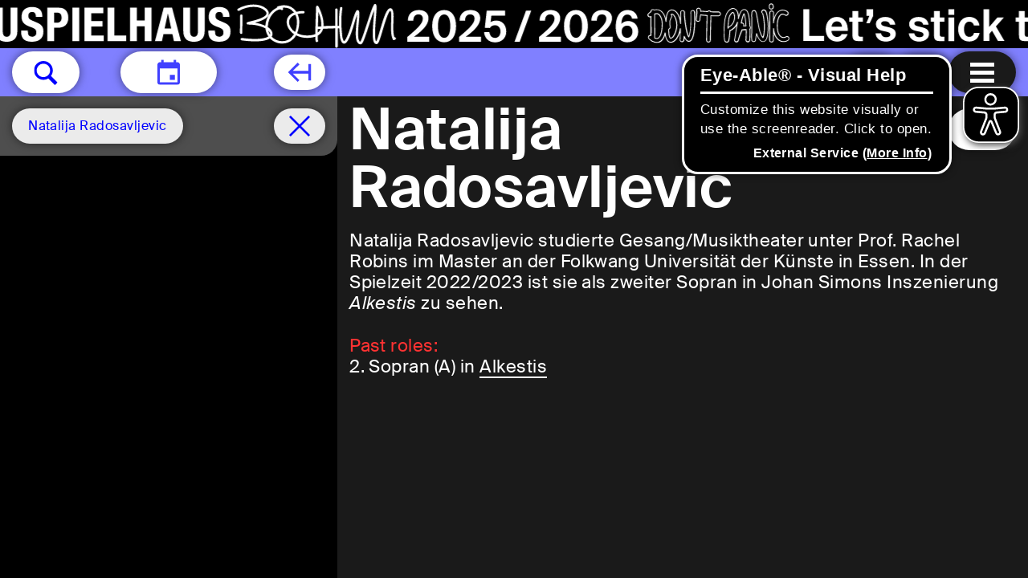

--- FILE ---
content_type: text/html; charset=utf-8
request_url: https://www.schauspielhausbochum.de/en/kuenstler-innen/12136/natalija-radosavljevic
body_size: 21628
content:
<!DOCTYPE html>
<html xmlns="http://www.w3.org/1999/xhtml" xml:lang="en" lang="en"
	class=" filter-selected schedule-visible schedule-visible schedule-bar-hiding    banner-visible">
<head>
	<meta http-equiv="Content-Type" content="text/html;charset=utf-8" />
	<meta http-equiv="X-UA-Compatible" content="IE=edge" />
	<meta name="viewport" content="width=device-width, initial-scale=1" />

	<title>Natalija Radosavljevic – Artists – Schauspielhaus Bochum</title>
	<meta name="twitter:card" content="summary_large_image">
	<meta name="twitter:site" content="@TheaterBochum">
	<meta property="og:url"
		content="https://www.schauspielhausbochum.de/en/kuenstler-innen/12136/natalija-radosavljevic" />
	<meta property="og:type" content="article" />
			<meta property="og:title" content="Natalija Radosavljevic – Artists – Schauspielhaus Bochum" />
		<meta name="twitter:title" content="Natalija Radosavljevic – Artists – Schauspielhaus Bochum">
					<meta property="og:description" content="Natalija Radosavljevic // Natalija Radosavljevic studierte Gesang/Musiktheater unter Prof. Rachel Robins im Master an der Folkwang Universität der Künste in Essen. In der Spielzeit 2022/2023 ist sie als zweiter Sopran in Johan Simons Inszenierung Alkestis zu sehen." />
		<meta name="Description" content="Natalija Radosavljevic // Natalija Radosavljevic studierte Gesang/Musiktheater unter Prof. Rachel Robins im Master an der Folkwang Universität der Künste in Essen. In der Spielzeit 2022/2023 ist sie als zweiter Sopran in Johan Simons Inszenierung Alkestis zu sehen." />
		<meta name="twitter:description" content="Natalija Radosavljevic // Natalija Radosavljevic studierte Gesang/Musiktheater unter Prof. Rachel Robins im Master an der Folkwang Universität der Künste in Essen. In der Spielzeit 2022/2023 ist sie als zweiter Sopran in Johan Simons Inszenierung Alkestis zu sehen.">
		<link rel="apple-touch-icon" sizes="180x180" href="/apple-touch-icon.png">
	<link rel="icon" type="image/png" sizes="32x32" href="/favicon-32x32.png">
	<link rel="icon" type="image/png" sizes="16x16" href="/favicon-16x16.png">
	<link rel="manifest" href="/site.webmanifest">
	<link rel="mask-icon" href="/safari-pinned-tab.svg" color="#5bbad5">
	<meta name="msapplication-TileColor" content="#da532c">
	<meta name="theme-color" content="#ffffff">
		<script type="module" src="https://code.easy-connect.io/webshop/bochum/v1/webshop.esm.js"></script>
	<script nomodule="" src="https://code.easy-connect.io/webshop/bochum/v1/webshop.js"></script>
	
	<link rel="stylesheet" type="text/css" href="/styles/jquery.mCustomScrollbar.min.css">
	<link rel="stylesheet" type="text/css" href="/styles/photo-sphere-viewer.min.css">
	<link rel="stylesheet" type="text/css" href="/styles/zabuto_calendar.min.css">
	<link rel="stylesheet" type="text/css" href="/styles/cbplayer.css?v=20251212141653">
	<link rel="stylesheet" type="text/css" href="/styles/selectric.css">
	<link rel="stylesheet" type="text/css" href="/styles/brevoform.css">
	<link rel="stylesheet" type="text/css" media="all"
		href="/styles/main.css?v=20251212141652" />
	<script>
		document.cookie = 'resolution=' + Math.max(screen.width, screen.height) + ("devicePixelRatio" in window ? "," +
			devicePixelRatio : ",1") + '; path=/';
	</script>

			<script async src="/scripts/eyeAbleInclude-www.schauspielhausbochum.de.js"></script>
	
	<!--
		Design by Manuel Bürger (https://manuelbuerger.com/)
		Technical realization by Systemantics (https://www.systemantics.net/)
	-->
</head>

<body
	style="background-image: url('/../images/Website_Banner_Hintergrundbild.jpg'); background-size: cover">

		<section class="skip-links">
			<h2 class="screenreader-only">Jump links</h2>
			<a href="#target_schedule" class="skip-link">Jump to schedule</a>
			<a href="#target_content" class="skip-link">Jump to content</a>
			<a href="#target_footer" class="skip-link">Jump to footer</a>
		</section>

												
	<div class="banner js-goto-socialstream" data-url="/en/"
		data-nightcolor="ffffff"
		data-daycolor="000000"
	style="--banner-textcolor-night: #ffffff; --banner-textcolor-day: #000000; --banner-duration: 74.264150943396s" aria-hidden="true">
		<div class="banner__content">
			<div class="banner__logo">
									<?xml version="1.0" encoding="UTF-8" standalone="no"?>
<!DOCTYPE svg PUBLIC "-//W3C//DTD SVG 1.1//EN" "http://www.w3.org/Graphics/SVG/1.1/DTD/svg11.dtd">
<svg width="100%" height="100%" viewBox="0 0 1640 60" version="1.1" xmlns="http://www.w3.org/2000/svg" xmlns:xlink="http://www.w3.org/1999/xlink" xml:space="preserve" xmlns:serif="http://www.serif.com/" style="fill-rule:evenodd;clip-rule:evenodd;stroke-linejoin:round;stroke-miterlimit:2;">
    <g>
        <g>
            <path d="M10.9,38.1L10.9,39.9C10.9,47.6 14.6,52 24.1,52C33.2,52 38.6,48 38.6,39.2C38.6,34.1 37,30.9 30.7,28.2L24.2,25.4C20.6,23.9 19.9,22.3 19.9,19.7C19.9,17.3 20.9,14.9 24.7,14.9C27.9,14.9 29.2,17.2 29.2,21.1L37.2,21.1L37.2,19.9C37.2,11.9 31.8,8.7 24.3,8.7C16.4,8.7 11.4,12.8 11.4,20.9C11.4,27.8 14.8,30.9 22.3,33.5C27.8,35.4 29.8,36.8 29.8,40.6C29.8,44.1 27.4,45.7 24.8,45.7C20.4,45.7 19.3,43.2 19.3,39.3L19.3,38.1L10.9,38.1ZM70,23.6C70,17.5 69.1,8.7 57.1,8.7C44.5,8.7 42.9,17.7 42.9,30.3C43,43 44.5,52 57.1,52C68.1,52 70.3,44.3 70.3,35.3L62,35.3C62,44.3 59.8,45.8 56.8,45.8C53.2,45.8 51.4,43.5 51.4,30.9C51.4,19.1 52.4,14.9 56.6,14.9C60.4,14.9 61.6,17.5 61.6,23.6L70,23.6ZM75.7,51.2L84.1,51.2L84.1,32.7L93.9,32.7L93.9,51.2L102.3,51.2L102.3,9.6L93.9,9.6L93.9,25.5L84.1,25.5L84.1,9.6L75.7,9.6L75.7,51.2ZM106.6,51.2L115.3,51.2L117.2,42.4L128.3,42.4L130.2,51.2L138.9,51.2L128,9.6L117.6,9.6L106.6,51.2ZM122.7,16.8L126.8,35.5L118.6,35.5L122.7,16.8ZM141.9,9.6L141.9,38.6C141.9,49.7 148.4,52 155.2,52C162,52 168.5,49.2 168.5,38.6L168.5,9.6L160.1,9.6L160.1,38.6C160.1,42.7 159.1,45.8 155.2,45.8C151.3,45.8 150.3,42.7 150.3,38.6L150.3,9.6L141.9,9.6ZM173.2,38.1L173.2,39.9C173.2,47.6 176.9,52 186.4,52C195.5,52 200.9,48 200.9,39.2C200.9,34.1 199.3,30.9 193,28.2L186.5,25.4C182.9,23.9 182.2,22.3 182.2,19.7C182.2,17.3 183.2,14.9 187,14.9C190.2,14.9 191.5,17.2 191.5,21.1L199.5,21.1L199.5,19.9C199.5,11.9 194.1,8.7 186.6,8.7C178.7,8.7 173.7,12.8 173.7,20.9C173.7,27.8 177.1,30.9 184.6,33.5C190.1,35.4 192.1,36.8 192.1,40.6C192.1,44.1 189.7,45.7 187.1,45.7C182.7,45.7 181.6,43.2 181.6,39.3L181.6,38.1L173.2,38.1ZM205.8,51.2L214.2,51.2L214.2,34.6L218.7,34.6C226.6,34.6 231.9,30.7 231.9,22.1C231.9,15.9 229,9.6 220.5,9.6L205.8,9.6L205.8,51.2ZM214.2,15.7L217.7,15.7C221.9,15.7 223.5,18 223.5,22.1C223.5,26.4 221.2,28.3 217.9,28.3L214.2,28.3L214.2,15.7ZM245.4,51.2L245.4,9.6L237,9.6L237,51.2L245.4,51.2ZM252.1,9.6L252.1,51.2L275.9,51.2L275.9,44.3L260.5,44.3L260.5,33.1L274.5,33.1L274.5,26.2L260.5,26.2L260.5,16.4L275.4,16.4L275.4,9.6L252.1,9.6ZM304.1,51.2L304.1,44.3L289.2,44.3L289.2,9.6L280.8,9.6L280.8,51.2L304.1,51.2ZM308.8,51.2L317.2,51.2L317.2,32.7L327,32.7L327,51.2L335.4,51.2L335.4,9.6L327,9.6L327,25.5L317.2,25.5L317.2,9.6L308.8,9.6L308.8,51.2ZM339.8,51.2L348.5,51.2L350.4,42.4L361.5,42.4L363.4,51.2L372.1,51.2L361.1,9.6L350.7,9.6L339.8,51.2ZM355.9,16.8L356,16.8L360,35.5L351.8,35.5L355.9,16.8ZM375.1,9.6L375.1,38.6C375.1,49.7 381.6,52 388.4,52C395.2,52 401.7,49.2 401.7,38.6L401.7,9.6L393.3,9.6L393.3,38.6C393.3,42.7 392.3,45.8 388.4,45.8C384.5,45.8 383.5,42.7 383.5,38.6L383.5,9.6L375.1,9.6ZM406.3,38.1L406.3,39.9C406.3,47.6 410,52 419.5,52C428.6,52 433.9,48 433.9,39.2C433.9,34.1 432.3,30.9 426,28.2L419.5,25.4C415.9,23.9 415.2,22.3 415.2,19.7C415.2,17.3 416.2,14.9 420,14.9C423.2,14.9 424.5,17.2 424.5,21.1L432.5,21.1L432.5,19.9C432.5,11.9 427.1,8.7 419.6,8.7C411.7,8.7 406.7,12.8 406.7,20.9C406.7,27.8 410.1,30.9 417.6,33.5C423.1,35.4 425.1,36.8 425.1,40.6C425.1,44.1 422.7,45.7 420.1,45.7C415.7,45.7 414.6,43.2 414.6,39.3L414.6,38.1L406.3,38.1Z" style="fill-rule:nonzero;"/>
        </g>
        <g>
            <path d="M964.6,53.4C963,53.4 961.3,53 959.5,52.1C958.6,52 957.8,51.6 957.3,50.8C956.4,50.2 955.6,49.6 954.7,48.8C953.5,47.8 953.3,45.9 954.3,44.6C954.9,43.8 955.9,43.4 956.8,43.5C956.9,36.8 956.8,30.8 956.8,25.6L956.8,21.5C955.7,21.8 954.5,21.5 953.8,20.7C952.7,19.5 952.8,17.6 954,16.5C954.9,15.7 955.8,14.9 956.8,14.3C956.8,12.7 958.1,11.4 959.7,11.4C960.3,11.4 960.9,11.6 961.5,12C963.9,11.3 966.3,11.5 968.4,12.4C971.9,14 974.5,17.7 975.9,22.7C976.4,17.1 978.2,13.6 981.2,12.3C984.1,11 987.5,12.3 990.2,15.7C991.7,17.6 992.9,20.2 993.8,23C993.8,20.8 993.8,18.8 993.9,17.2C993.9,14.9 993.9,14.1 995.2,13.2C996.1,12.6 997.2,12.5 998.2,13C999.7,13.8 999.8,15.2 999.8,16.4L999.8,17.3C999.8,18.6 999.8,20 999.9,20.4C1001.3,36.1 1003.5,42.5 1004.5,44.9C1005.4,42.2 1007.2,34.5 1006.6,15.6C1006.6,14 1007.8,12.6 1009.4,12.5L1009.5,12.5C1011.1,12.5 1012.3,13.8 1012.4,15.4C1013.2,39.4 1010.6,51.7 1004.9,52.1C1002.7,52.2 1000.9,50.7 999.3,47.5C999.2,48.5 999.1,49.4 998.9,50.2C998.6,51.7 997.1,52.8 995.6,52.5C994.1,52.3 993,50.8 993.2,49.3C993.4,47.1 993.5,44.1 993.5,40.8C992.6,43.6 991.3,46.3 989.5,48.9C989.4,49 989.3,49.2 989.2,49.3C986.8,51.9 984.4,53.2 982.2,53.2C980.6,53.2 979.3,52.5 978.6,51.9C976.5,50.2 975.5,47 975,43.9C973.6,48.3 971.4,51.3 968.6,52.7C967.2,53.1 965.9,53.4 964.6,53.4ZM956.5,44.7C956,44.7 955.5,44.9 955.1,45.4C954.5,46.2 954.6,47.4 955.3,48C956.2,48.7 957,49.4 957.9,49.9C958,49.9 958,50 958.1,50.1C958.4,50.6 959,51 959.6,51C959.7,51 959.8,51 959.9,51.1C962.9,52.6 965.6,52.7 967.9,51.6C971,50.1 973.2,46.5 974.5,40.8C974.6,40.5 974.8,40.4 975.1,40.4C975.4,40.4 975.6,40.6 975.6,40.9C976,45.9 977.2,49.5 979.1,51C979.7,51.5 980.7,52.1 982,52.1C983.9,52.1 986,50.9 988.2,48.5C988.3,48.4 988.3,48.3 988.4,48.3C991,44.3 992.7,40.1 993.4,35.6C993.4,35.3 993.7,35.1 994,35.1C994.3,35.1 994.5,35.4 994.5,35.7C994.5,37.3 994.4,38.9 994.4,40.5C994.3,43.9 994.3,47.1 994.1,49.4C994,50.4 994.7,51.3 995.6,51.4C996.6,51.6 997.4,50.9 997.6,49.9C997.8,48.7 998,47.2 998.2,45.2C998.2,44.9 998.4,44.7 998.7,44.7C999,44.7 999.2,44.8 999.3,45C1000.8,49 1002.6,51 1004.7,50.9C1009.6,50.6 1011.8,37.9 1011.1,15.3C1011.1,14.3 1010.3,13.5 1009.3,13.5C1008.2,13.5 1007.5,14.4 1007.5,15.4C1008.2,38.4 1005.4,45.2 1004.9,46.3C1004.8,46.5 1004.6,46.6 1004.4,46.6C1004.2,46.6 1004,46.5 1003.9,46.3C1003.1,45 1000.3,39.4 998.6,20.4C998.5,19.8 998.5,17.6 998.5,17.1L998.5,16.2C998.5,15 998.4,14.3 997.5,13.8C996.9,13.5 996.2,13.5 995.7,13.9C995,14.4 994.9,14.6 994.9,17C994.8,19.8 994.8,24 994.8,28L994.8,29.5C994.8,29.8 994.6,30 994.2,30C993.9,30 993.7,29.8 993.7,29.5C993.4,24.4 991.8,19.4 989.3,16.3C986.9,13.3 984.1,12.2 981.6,13.2C979.4,14.1 976.9,17.2 976.8,26.2L976.8,26.3C976.8,26.4 976.7,26.6 976.7,26.7L976.6,27C976.5,27.3 976.3,27.5 976,27.4C975.7,27.4 975.5,27.2 975.5,26.9C975,21.7 972.7,15.4 967.9,13.2C965.9,12.3 963.8,12.2 961.5,12.9C961.3,13 961.1,12.9 961,12.8C960.7,12.5 960.2,12.3 959.8,12.3C958.8,12.3 958,13.1 958,14.2L958,14.4C958,14.6 957.9,14.8 957.8,14.9C956.8,15.6 955.9,16.3 954.9,17.2C954.1,17.9 954.1,19.1 954.8,19.9C955.4,20.6 956.5,20.7 957.2,20.1C957.4,20 957.6,19.9 957.8,20C958,20.1 958.1,20.3 958.1,20.5L958.1,25.5C958.1,30.9 958.2,37.1 958.1,44.1C958.1,44.3 958,44.4 957.9,44.5C957.8,44.6 957.6,44.6 957.4,44.6C957,44.7 956.7,44.7 956.5,44.7ZM1051.8,53.1C1050.8,53.1 1049.8,52.6 1049.2,51.7C1047.1,48.6 1047.2,22.2 1051.9,15.6C1055.2,10.3 1058.5,9.7 1060.7,10.2C1063.8,10.9 1066,14 1066.7,18.5C1066.7,18.8 1066.8,19.1 1066.8,19.4C1068,15.6 1069.3,13.3 1070.9,12.2C1072,11.4 1073.2,11.2 1074.5,11.5C1077.3,12.2 1080,14.9 1081,30.2C1081.1,30.9 1081.1,31.6 1081.1,32.4C1081.6,32.9 1081.9,33.6 1081.9,34.3C1081.9,35.1 1081.7,35.8 1081.2,36.4C1081.3,42.1 1081.2,47.8 1080.9,50.2C1080.8,51 1080.4,51.7 1079.7,52.2C1079.1,52.7 1078.3,52.9 1077.6,52.7C1076,52.5 1074.9,51 1075.1,49.3C1075.4,46.9 1075.5,42.6 1075.4,37.6L1075.1,37.6C1073.9,37.7 1072.5,37.7 1071.3,37.8C1070.9,38.8 1070.5,39.8 1070.1,40.7C1068.9,43.5 1067.8,45.9 1066.7,50.6C1066.3,52.2 1064.7,53.2 1063.2,52.8C1061.7,52.4 1060.7,50.8 1061.1,49.2C1061.4,48 1061.8,45.4 1062.3,42.1C1062.9,38.1 1063.4,34.8 1063.9,32C1062.4,34.4 1060.4,36.4 1057.9,37.8C1057.4,38.1 1056.9,38.2 1056.3,38.2C1055.4,51.6 1054.6,52.5 1052.5,53C1052.3,53.1 1052,53.1 1051.8,53.1ZM1059.4,11.1C1057.1,11.1 1054.8,12.8 1052.7,16.1C1048.3,22.3 1048.1,48.1 1050,51C1050.5,51.7 1051.3,52.1 1052.1,51.9C1053.5,51.5 1054.3,50.7 1055.2,37.7L1055.2,37.5C1055.2,37.3 1055.3,37.1 1055.4,37C1055.5,36.9 1055.7,36.8 1055.9,36.9C1056.4,37 1056.8,37 1057.3,36.7C1061.6,34.1 1063.7,30.3 1064.6,27.5C1064.7,27.2 1065,27.1 1065.3,27.1C1065.6,27.2 1065.8,27.5 1065.7,27.7C1065,31.3 1064.2,35.9 1063.3,42C1062.8,45.5 1062.4,48 1062.1,49.2C1061.9,50.2 1062.4,51.2 1063.4,51.5C1064.3,51.7 1065.3,51.1 1065.6,50.1C1066.8,45.3 1067.8,42.9 1069,40C1069.4,39 1069.9,38 1070.4,36.8C1070.5,36.6 1070.7,36.5 1070.9,36.5C1072.3,36.4 1073.7,36.3 1075.1,36.3L1076,36.3C1076.1,36.3 1076.3,36.3 1076.4,36.4C1076.5,36.5 1076.6,36.6 1076.6,36.8C1076.7,42.1 1076.6,46.7 1076.3,49.3C1076.2,50.3 1076.8,51.3 1077.8,51.4C1078.3,51.5 1078.7,51.3 1079.1,51.1C1079.5,50.8 1079.8,50.4 1079.8,49.9C1080.1,47.5 1080.3,41.8 1080.1,36.1C1080.1,36 1080.2,35.8 1080.3,35.7C1080.7,35.3 1080.9,34.8 1080.8,34.2C1080.8,33.7 1080.5,33.2 1080.2,32.9C1080.1,32.8 1080,32.7 1080,32.5C1080,31.7 1079.9,30.9 1079.9,30.1C1078.9,15.3 1076.4,12.9 1074.2,12.4C1073.3,12.2 1072.3,12.4 1071.5,12.9C1069.7,14.2 1068.1,17.5 1066.7,23.4C1066.6,23.7 1066.4,23.9 1066.1,23.8C1065.8,23.8 1065.6,23.5 1065.6,23.2C1065.8,21.6 1065.7,20 1065.5,18.4C1064.9,14.3 1063,11.6 1060.4,11C1060.1,11.2 1059.8,11.1 1059.4,11.1ZM964.6,48.5C963.7,48.5 962.8,48.3 961.8,47.8C961.6,47.7 961.5,47.5 961.5,47.3C961.6,39.1 961.6,32.2 961.5,25.6L961.5,17.4C961.5,17.2 961.6,17 961.8,16.9C963.5,16.2 965.1,16.2 966.4,16.8C969.6,18.3 972,23.8 972,29.6C972,39.3 969.9,46.4 966.4,48.1C965.8,48.4 965.3,48.5 964.6,48.5ZM962.6,47C963.9,47.5 965,47.6 965.9,47.2C968.9,45.8 970.9,38.7 970.9,29.7C970.9,24.4 968.7,19.2 966,17.9C965,17.5 963.9,17.5 962.6,17.9L962.6,25.7C962.6,32.2 962.7,38.9 962.6,47ZM982,48.2C981.7,48.2 981.5,48.1 981.3,48C979.4,46.5 978.9,40.9 979.1,36.2C979.1,36 979.3,35.8 979.5,35.7C980.4,35.4 980.9,34.6 980.8,33.7C980.5,31.1 980.4,28.7 980.4,26.6L980.4,26.5C981,24.3 981.7,22.5 982.5,21.2C983,20.4 982.9,19.3 982.1,18.7C981.9,18.5 981.8,18.2 982,18C982.3,17.5 982.6,17.2 983,17C983.9,16.6 985.2,17.4 986.5,19C990.1,23.5 993,34.9 985.6,46.1C985.6,46.1 985.6,46.2 985.5,46.2C984.5,46.9 983.1,48.2 982,48.2ZM980.1,36.6C980,41.8 980.7,46.2 982,47.2C982.2,47.3 983.2,46.8 984.6,45.3C991.6,34.6 988.9,23.8 985.5,19.5C984.4,18.1 983.5,17.8 983.3,17.8C983.3,17.8 983.2,17.9 983.1,18C984,19 984.1,20.5 983.4,21.6C982.6,22.8 982,24.5 981.4,26.6C981.4,28.7 981.5,31 981.8,33.5C982,34.8 981.3,36 980.1,36.6ZM1053.3,35.8C1053.2,35.8 1053,35.7 1052.9,35.6C1052.8,35.5 1052.7,35.3 1052.7,35.2C1052.9,30.1 1053.6,21.1 1055.6,18.4C1055.6,18.4 1055.7,18.3 1055.7,18.2C1057.4,15.5 1058.8,14.7 1059.6,14.9C1060.4,15.1 1061.5,16.5 1061.9,19.2C1062.6,23.9 1060.9,30.4 1055.5,33.5C1055,33.8 1054.3,34.7 1053.9,35.2C1053.7,35.6 1053.6,35.8 1053.3,35.8C1053.4,35.8 1053.3,35.8 1053.3,35.8ZM1059.4,16C1059.4,16 1058.4,16.1 1056.6,18.9L1056.5,19C1055.2,20.7 1054.3,26.1 1053.9,33.6C1054.3,33.2 1054.7,32.8 1055,32.6C1060,29.7 1061.5,23.7 1060.8,19.4C1060.6,17 1059.7,16 1059.4,16ZM1072.7,32.9C1072.5,32.9 1072.4,32.8 1072.3,32.7C1072.2,32.6 1072.2,32.4 1072.2,32.2L1072.4,31.7C1072.7,30.7 1072.2,29.7 1071.2,29.3C1070.8,29.2 1070.4,29.2 1070,29.3C1069.8,29.4 1069.6,29.3 1069.4,29.2C1069.2,29.1 1069.2,28.9 1069.2,28.7C1070.5,22.2 1071.7,18.2 1072.8,16.7C1072.9,16.6 1073.1,16.5 1073.3,16.5C1073.5,16.5 1073.6,16.6 1073.7,16.8C1075.2,19.3 1075.9,27.5 1076.2,32.2C1076.2,32.3 1076.2,32.5 1076.1,32.6C1076,32.7 1075.9,32.8 1075.7,32.8L1074.8,32.8C1074.2,32.8 1073.5,32.8 1072.7,32.9ZM1070.7,28.1C1071,28.1 1071.3,28.2 1071.6,28.3C1073,28.8 1073.8,30.3 1073.5,31.8C1074,31.8 1074.5,31.8 1074.9,31.7L1075.2,31.7C1074.8,25.4 1074.1,20.5 1073.3,18.3C1072.6,19.7 1071.7,22.5 1070.5,28.2C1070.6,28.1 1070.6,28.1 1070.7,28.1Z" style="fill-rule:nonzero;"/>
        </g>
        <g>
            <path d="M1085.3,52.4C1084.6,52.4 1083.9,52.1 1083.3,51.6C1082.7,51.1 1082.4,50.3 1082.4,49.5C1082.3,47.1 1082.4,42.1 1082.4,37.6L1082.4,22C1082.3,16.2 1082.2,12.9 1085.3,12.6C1088.6,12.3 1089,14.7 1091,26.4L1091.3,28.3L1091.3,28.4C1092.6,38.1 1095.1,43.8 1096.6,45.7C1097.2,44.3 1098.1,40.7 1098.1,32.3C1098.1,29.2 1097,19.3 1096,17C1095.1,16.3 1094.6,15.1 1094.9,14C1095.1,13.2 1095.5,12.6 1096.2,12.1C1096.8,11.7 1097.6,11.5 1098.3,11.7C1100.8,12.2 1102,14.9 1103,22.3C1103.6,26.4 1103.9,30.9 1103.9,32.4C1103.8,45.8 1101.8,51.9 1097.2,52.2L1097,52.2C1094,52.3 1091.3,49.4 1089.1,43.6C1088.6,46.5 1088.2,49 1088.1,49.5C1088.1,51.2 1086.9,52.4 1085.3,52.4C1085.4,52.4 1085.4,52.4 1085.3,52.4ZM1085.8,13.8L1085.4,13.8C1083.3,14 1083.3,16.1 1083.4,22.1C1083.5,25.5 1083.5,31.5 1083.4,36.7L1083.4,37.7C1083.4,42.2 1083.3,47.1 1083.4,49.5C1083.4,50 1083.6,50.5 1084,50.9C1084.3,51.2 1084.8,51.4 1085.3,51.4C1086.2,51.4 1087,50.6 1087.1,49.7C1087.2,49.1 1087.8,45.5 1088.4,41.7C1088.4,41.5 1088.6,41.3 1088.9,41.3C1089.2,41.3 1089.4,41.4 1089.4,41.7C1090.9,46.2 1093.4,51.5 1097,51.5L1097.2,51.5C1101,51.3 1102.8,45.1 1102.9,32.7C1102.9,31.3 1102.6,26.8 1102,22.8C1101.1,16.1 1100,13.5 1098.1,13.1C1097.6,13 1097.2,13.1 1096.8,13.4C1096.4,13.7 1096.1,14.1 1096,14.6C1095.8,15.4 1096.2,16.2 1096.8,16.6C1096.9,16.7 1096.9,16.7 1097,16.8C1098.2,19.1 1099.3,29.7 1099.3,32.7C1099.2,43 1097.9,46.3 1097.3,47.3C1097.2,47.4 1097.1,47.5 1096.9,47.5C1096.7,47.5 1096.6,47.5 1096.5,47.4C1094.9,46 1091.8,39.7 1090.4,28.9L1090,26.9C1088.1,15.7 1087.7,13.8 1085.8,13.8Z" style="fill-rule:nonzero;"/>
        </g>
        <g>
            <g>
                <g>
                    <path d="M1029,53C1027.4,53 1026.1,51.6 1026.1,50C1026.2,40.5 1026.4,34.3 1026.6,27.2L1026.6,27C1026.7,24.6 1026.7,22.3 1026.8,19.8C1025.5,19.7 1024.2,19.6 1023,19.5L1020.4,19.3C1020.1,19.3 1019.9,19.2 1019.6,19.1C1019.5,19.7 1019.4,20.4 1019.3,21C1019.1,22.2 1018.9,23.3 1018.9,24.4C1018.8,26 1017.4,27.3 1015.8,27.2C1014.2,27.1 1013,25.7 1013.1,24C1013.2,22.7 1013.4,21.4 1013.6,20.1C1014,17.6 1014.4,15.1 1013.9,13.3C1013.5,11.7 1014.4,10.1 1015.9,9.7C1016.6,9.5 1017.4,9.6 1018.1,10C1018.8,10.4 1019.3,11 1019.5,11.8C1019.6,12.4 1019.7,12.9 1019.8,13.5C1020.1,13.4 1020.4,13.4 1020.8,13.4L1023.4,13.6C1024.7,13.7 1026.1,13.8 1027.6,13.9C1028.1,13.3 1028.9,12.9 1029.8,12.9C1030.8,12.9 1031.7,13.4 1032.2,14.2C1035.9,14.4 1038.9,14.4 1041.4,14.3C1042.2,14.3 1042.9,14.5 1043.4,15C1044,15.5 1044.3,16.3 1044.4,17.1C1044.5,18.7 1043.2,20.1 1041.6,20.2C1039.2,20.3 1036.3,20.3 1032.6,20.1C1032.5,22.6 1032.5,24.9 1032.4,27.2L1032.4,27.3C1032.2,34.1 1032,40.5 1031.9,50C1031.9,51.7 1030.6,53 1029,53ZM1019.2,17.7C1019.3,17.7 1019.4,17.7 1019.5,17.8C1019.8,18 1020.1,18.1 1020.5,18.2L1023.1,18.4C1024.4,18.5 1025.9,18.6 1027.4,18.7C1027.7,18.7 1027.9,19 1027.9,19.3C1027.8,22 1027.8,24.5 1027.7,27L1027.7,27.2C1027.5,34.3 1027.3,40.5 1027.2,50C1027.2,51 1028,51.9 1029,51.9C1030,51.9 1030.8,51.1 1030.8,50.1C1030.9,40.6 1031.1,34.2 1031.3,27.4L1031.3,27.3C1031.4,24.8 1031.5,22.3 1031.5,19.6C1031.5,19.5 1031.6,19.3 1031.7,19.2C1031.8,19.1 1032,19 1032.1,19.1C1036,19.3 1039,19.3 1041.6,19.2C1042.6,19.2 1043.4,18.3 1043.3,17.2C1043.3,16.7 1043.1,16.2 1042.7,15.9C1042.3,15.6 1041.9,15.4 1041.5,15.4C1039,15.5 1035.9,15.5 1031.9,15.3C1031.7,15.3 1031.5,15.2 1031.4,15C1031.1,14.4 1030.5,14 1029.9,14C1029.3,14 1028.7,14.3 1028.4,14.8C1028.3,15 1028.1,15.1 1027.9,15C1026.3,14.9 1024.8,14.8 1023.4,14.7L1020.8,14.5C1020.4,14.5 1020.1,14.6 1019.7,14.8C1019.5,14.9 1019.3,14.9 1019.2,14.8C1019,14.7 1018.9,14.5 1018.9,14.3C1018.9,13.5 1018.7,12.7 1018.5,12C1018.4,11.5 1018.1,11.1 1017.6,10.9C1017.2,10.7 1016.7,10.6 1016.3,10.7C1015.3,11 1014.8,12 1015,13C1015.5,15 1015.1,17.7 1014.8,20.2C1014.6,21.6 1014.4,22.8 1014.3,24.1C1014.2,25.1 1015,26 1016,26.1L1016.1,26.1C1017,26.1 1017.8,25.3 1017.9,24.4C1018,23.3 1018.1,22.1 1018.3,20.9C1018.4,20 1018.6,19.1 1018.7,18.2C1018.7,18 1018.9,17.8 1019,17.8C1019.1,17.7 1019.2,17.7 1019.2,17.7ZM1107.5,52.9C1107.3,52.9 1107.1,52.9 1106.9,52.8C1104.5,52.3 1104.5,50.5 1104.6,47.4C1104.6,45.9 1104.6,43.9 1104.7,41.8L1104.7,39.8C1104.7,37 1104.8,34.3 1104.8,32.7L1104.8,27.5C1104.7,23.3 1104.7,19.2 1104.8,15.9C1104.9,14.3 1106.2,13 1107.8,13.1C1109.4,13.2 1110.6,14.6 1110.6,16.2C1110.5,18.2 1110.5,20.5 1110.5,22.9C1111.7,18.8 1113.8,14.9 1117.2,13.1C1119.4,11.9 1122.9,11.2 1127.4,14C1128.8,14.9 1129.2,16.7 1128.4,18.2C1128,18.9 1127.3,19.4 1126.5,19.6C1125.7,19.8 1124.9,19.7 1124.3,19.2C1121.7,17.6 1120.3,18.3 1119.9,18.5C1117.6,19.7 1115.7,24.2 1115.3,29.4C1114.7,37.3 1116.5,43.3 1119.9,45.5C1121.6,46.5 1123.5,46.5 1125.3,45.4C1126,45 1126.8,44.9 1127.5,45C1128.3,45.2 1128.9,45.7 1129.3,46.4C1130.1,47.8 1129.7,49.7 1128.3,50.6C1124.7,52.9 1120.2,52.9 1116.7,50.7C1113.8,48.8 1111.6,45.6 1110.4,41.4L1110.4,43.2C1110.4,46 1110.3,49 1110.3,49.7C1110.3,50.1 1110.3,50.6 1110.1,51.1C1109.8,52.1 1108.7,52.9 1107.5,52.9ZM1107.7,14.2C1106.7,14.2 1105.9,15 1105.9,16C1105.8,19.3 1105.8,23.3 1105.9,27.6L1105.9,32.8C1105.9,34.4 1105.9,37.1 1105.8,39.9L1105.8,41.9C1105.8,44 1105.8,46 1105.7,47.5C1105.7,50.7 1105.7,51.5 1107.2,51.8L1107.5,51.8C1108.2,51.8 1108.9,51.3 1109.2,50.6C1109.3,50.3 1109.3,50 1109.3,49.7C1109.3,48.9 1109.3,46.1 1109.4,43.1L1109.4,41.9C1109.4,39.7 1109.5,37.4 1109.5,35.5C1109.5,35.2 1109.7,35 1110,35C1110.3,35 1110.5,35.2 1110.6,35.5C1111.2,42.3 1113.6,47.3 1117.5,49.8C1120.6,51.8 1124.7,51.8 1127.9,49.7C1128.8,49.1 1129.1,47.9 1128.5,47C1128.2,46.6 1127.8,46.2 1127.3,46.1C1126.8,46 1126.3,46.1 1125.9,46.3C1123.7,47.6 1121.3,47.7 1119.3,46.4C1115.5,44 1113.6,37.6 1114.2,29.3C1114.6,23.6 1116.6,18.9 1119.3,17.5C1120.8,16.7 1122.7,16.9 1124.8,18.2C1125.2,18.5 1125.7,18.5 1126.2,18.4C1126.7,18.3 1127.1,18 1127.4,17.5C1127.9,16.6 1127.7,15.4 1126.8,14.8C1122.7,12.3 1119.6,12.9 1117.7,13.9C1113.1,16.4 1111,23.2 1110.5,28.7C1110.5,29 1110.2,29.2 1109.9,29.2C1109.6,29.2 1109.4,28.9 1109.4,28.7L1109.4,26.7C1109.4,22.9 1109.3,19 1109.5,15.9C1109.5,15.1 1108.8,14.2 1107.7,14.2C1107.8,14.2 1107.8,14.2 1107.7,14.2ZM1107.1,11.9C1106.8,11.9 1106.4,11.8 1106.1,11.7C1103.8,10.8 1104.1,8.4 1104.2,6.9C1104.3,6.1 1104.7,5.4 1105.3,4.9C1105.9,4.4 1106.6,4.2 1107.4,4.3C1108.8,4.4 1109.7,5.4 1109.9,6.7C1109.9,6.7 1110,6.7 1110,6.8C1110.1,6.9 1110.1,7 1110.2,7.1C1110.6,8.2 1110.1,9.9 1109.6,10.7C1109,11.4 1108.1,11.9 1107.1,11.9ZM1106.5,10.7C1107.3,11 1108.2,10.7 1108.7,9.9C1109,9.4 1109.3,8.4 1109.3,7.8C1109.2,7.8 1109.1,7.8 1109,7.7C1108.8,7.6 1108.8,7.4 1108.8,7.2C1108.9,6.2 1108.3,5.5 1107.3,5.4C1106.8,5.4 1106.4,5.5 1106,5.8C1105.6,6.1 1105.4,6.6 1105.3,7.1C1105.2,8.8 1105.1,10.2 1106.5,10.7Z" style="fill-rule:nonzero;"/>
                </g>
            </g>
        </g>
        <g>
            <path d="M1154.5,44.8L1172.9,44.8L1172.9,51.1L1147.1,51.1L1147.1,11.5L1154.5,11.5L1154.5,44.8Z" style="fill-rule:nonzero;"/>
            <path d="M1175,36.3C1175,27.6 1180.5,21.1 1188.9,21.1C1197.7,21.1 1202.8,28.1 1202.5,38.5L1182.2,38.5C1182.3,42.9 1185.1,46 1189.1,46C1191.4,46 1193.4,45.2 1194.8,42.6L1202.2,42.6C1200.7,47 1196.9,51.8 1189.1,51.8C1180,51.8 1175,44.8 1175,36.3ZM1182.3,33.3L1195.2,33.3C1195,28.3 1191.9,26.6 1188.8,26.6C1185.9,26.6 1182.7,28.8 1182.3,33.3Z" style="fill-rule:nonzero;"/>
        </g>
        <g>
            <path d="M1208.3,13.8L1215.5,13.8L1215.5,21.8L1221.3,21.8L1221.3,27L1215.5,27L1215.5,42.2C1215.5,45.2 1216.5,45.8 1219,45.8L1221.2,45.8L1221.2,51.2L1215.9,51.2C1209.5,51.2 1208.3,49.1 1208.3,43.3L1208.3,26.9L1204.3,26.9L1204.3,21.7L1208.3,21.7L1208.3,13.8Z" style="fill-rule:nonzero;"/>
            <path d="M1225.8,11.5L1233.9,11.5L1233.9,20.3L1229.6,29L1225.5,29L1229.3,19.7L1225.8,19.7L1225.8,11.5Z" style="fill-rule:nonzero;"/>
        </g>
        <g>
            <path d="M1254.9,30.6C1254.4,28.1 1252.2,26.4 1248.7,26.4C1245.8,26.4 1244,27.4 1244,29.2C1244,30.8 1245.1,31.9 1248,32.6L1251.7,33.5C1257.5,34.9 1262.2,36.3 1262.2,42.3C1262.2,48.2 1256.4,51.8 1249.9,51.8C1242.8,51.8 1237.6,48.1 1237,41.4L1243.9,41.4C1244.3,44.2 1246.2,46.4 1250.1,46.4C1253.4,46.4 1255.4,45.2 1255.4,43.1C1255.4,40.9 1253.2,40.1 1250.6,39.5L1246.4,38.6C1240.9,37.4 1237.5,35.2 1237.5,29.8C1237.5,24.5 1242.9,21.1 1249.1,21.1C1255.1,21.1 1260.7,23.9 1261.6,30.7L1254.9,30.7L1254.9,30.6Z" style="fill-rule:nonzero;"/>
            <path d="M1296.3,30.6C1295.8,28.1 1293.6,26.4 1290.1,26.4C1287.2,26.4 1285.4,27.4 1285.4,29.2C1285.4,30.8 1286.5,31.9 1289.4,32.6L1293.1,33.5C1298.9,34.9 1303.6,36.3 1303.6,42.3C1303.6,48.2 1297.8,51.8 1291.3,51.8C1284.2,51.8 1279,48.1 1278.4,41.4L1285.3,41.4C1285.7,44.2 1287.6,46.4 1291.5,46.4C1294.8,46.4 1296.8,45.2 1296.8,43.1C1296.8,40.9 1294.6,40.1 1292,39.5L1287.8,38.6C1282.3,37.4 1278.9,35.2 1278.9,29.8C1278.9,24.5 1284.3,21.1 1290.5,21.1C1296.5,21.1 1302.1,23.9 1303,30.7L1296.3,30.7L1296.3,30.6Z" style="fill-rule:nonzero;"/>
            <path d="M1309.8,13.8L1317,13.8L1317,21.8L1322.8,21.8L1322.8,27L1317,27L1317,42.2C1317,45.2 1318,45.8 1320.5,45.8L1322.7,45.8L1322.7,51.2L1317.4,51.2C1311,51.2 1309.8,49.1 1309.8,43.3L1309.8,26.9L1305.8,26.9L1305.8,21.7L1309.8,21.7L1309.8,13.8Z" style="fill-rule:nonzero;"/>
        </g>
        <g>
            <path d="M1334.9,11.5L1334.9,18.5L1327.7,18.5L1327.7,11.5L1334.9,11.5ZM1334.9,21.8L1334.9,51.2L1327.7,51.2L1327.7,21.8L1334.9,21.8Z" style="fill-rule:nonzero;"/>
            <path d="M1366.4,31.8L1359.5,31.8C1359,29 1356.7,26.9 1353.8,26.9C1349.9,26.9 1347.2,30.2 1347.2,36.3C1347.2,42.5 1349.7,45.9 1353.8,45.9C1356.4,45.9 1358.7,44.6 1359.7,41L1366.6,41C1364.9,49 1359.4,51.7 1353.5,51.7C1345,51.7 1339.9,45.2 1339.9,36.4C1339.9,27.4 1345.3,21 1353.8,21C1359.8,21.1 1365.5,24.5 1366.4,31.8Z" style="fill-rule:nonzero;"/>
            <path d="M1378.6,11.5L1378.6,33.5L1388.8,21.7L1396.9,21.7L1386.9,32.9L1397.5,51L1389.4,51L1382.1,38.3L1378.7,42.2L1378.7,51L1371.5,51L1371.5,11.5L1378.6,11.5Z" style="fill-rule:nonzero;"/>
        </g>
        <g>
            <path d="M1415.6,13.8L1422.8,13.8L1422.8,21.8L1428.6,21.8L1428.6,27L1422.8,27L1422.8,42.2C1422.8,45.2 1423.8,45.8 1426.3,45.8L1428.5,45.8L1428.5,51.2L1423.2,51.2C1416.8,51.2 1415.6,49.1 1415.6,43.3L1415.6,26.9L1411.6,26.9L1411.6,21.7L1415.6,21.7L1415.6,13.8Z" style="fill-rule:nonzero;"/>
            <path d="M1430.9,36.5C1430.9,26.2 1437.5,21.1 1444.8,21.1C1452.1,21.1 1458.7,26.2 1458.7,36.5C1458.7,46.8 1452.1,51.8 1444.8,51.8C1437.5,51.8 1430.9,46.8 1430.9,36.5ZM1438.2,36.5C1438.2,42.6 1440.6,45.9 1444.8,45.9C1449,45.9 1451.4,42.6 1451.4,36.5C1451.4,30.3 1449,27 1444.8,27C1440.6,27 1438.2,30.3 1438.2,36.5Z" style="fill-rule:nonzero;"/>
        </g>
        <g>
            <g>
                <g>
                    <path d="M1489,21.8L1489,48.2C1489,57.8 1483.9,61.4 1475.3,61.4C1469.3,61.4 1464,59.2 1463.1,52.3L1469.9,52.3C1470.5,54.8 1472.4,55.9 1475.7,55.9C1479.4,55.9 1481.9,54 1481.9,49.6L1481.9,45.7C1480.1,48.9 1476.8,50.1 1473.9,50.1C1466.8,50.1 1461.9,44.1 1461.9,35.6C1461.9,27.2 1466.7,21.1 1473.9,21.1C1477.4,21.1 1480.7,23 1481.9,25.6L1481.9,21.8L1489,21.8ZM1482.2,35.6C1482.2,30.5 1479.8,26.9 1475.8,26.9C1471.9,26.9 1469.5,30.8 1469.5,35.7C1469.5,40.6 1471.9,44.4 1475.8,44.4C1479.7,44.4 1482.2,40.7 1482.2,35.6Z" style="fill-rule:nonzero;"/>
                </g>
            </g>
        </g>
        <g>
            <path d="M1494.2,36.3C1494.2,27.6 1499.7,21.1 1508.1,21.1C1516.9,21.1 1522,28.1 1521.7,38.5L1501.4,38.5C1501.5,42.9 1504.3,46 1508.3,46C1510.6,46 1512.6,45.2 1514,42.6L1521.4,42.6C1519.9,47 1516.1,51.8 1508.3,51.8C1499.1,51.8 1494.2,44.8 1494.2,36.3ZM1501.4,33.3L1514.3,33.3C1514.1,28.3 1511,26.6 1507.9,26.6C1505,26.6 1501.8,28.8 1501.4,33.3Z" style="fill-rule:nonzero;"/>
            <path d="M1527.6,13.8L1534.8,13.8L1534.8,21.8L1540.6,21.8L1540.6,27L1534.8,27L1534.8,42.2C1534.8,45.2 1535.8,45.8 1538.3,45.8L1540.5,45.8L1540.5,51.2L1535.2,51.2C1528.8,51.2 1527.6,49.1 1527.6,43.3L1527.6,26.9L1523.6,26.9L1523.6,21.7L1527.6,21.7L1527.6,13.8Z" style="fill-rule:nonzero;"/>
            <path d="M1552.7,25.6C1554.3,22.7 1557.4,21.1 1560.8,21.1C1567.5,21.1 1570.5,25.4 1570.5,32.6L1570.5,51.1L1563.3,51.1L1563.3,34.3C1563.3,30.5 1562.5,27.2 1558.5,27.2C1553.8,27.2 1552.7,31.2 1552.7,35.9L1552.7,51.2L1545.5,51.2L1545.5,11.5L1552.7,11.5L1552.7,25.6Z" style="fill-rule:nonzero;"/>
            <path d="M1575.1,36.3C1575.1,27.6 1580.6,21.1 1589,21.1C1597.8,21.1 1602.9,28.1 1602.6,38.5L1582.3,38.5C1582.4,42.9 1585.2,46 1589.2,46C1591.5,46 1593.5,45.2 1594.9,42.6L1602.3,42.6C1600.8,47 1597,51.8 1589.2,51.8C1580,51.8 1575.1,44.8 1575.1,36.3ZM1582.3,33.3L1595.2,33.3C1595,28.3 1591.9,26.6 1588.8,26.6C1585.9,26.6 1582.7,28.8 1582.3,33.3Z" style="fill-rule:nonzero;"/>
        </g>
        <g>
            <path d="M1623,29C1622,28.9 1621.1,28.8 1620,28.8C1616.5,28.8 1614.1,30.2 1614.1,35.7L1614.1,51.1L1606.9,51.1L1606.9,21.8L1614,21.8L1614,26.9C1615.6,23.3 1618.2,21.8 1621.4,21.8C1621.9,21.8 1622.5,21.9 1623,21.9L1623,29Z" style="fill-rule:nonzero;"/>
        </g>
        <g>
            <path d="M680.4,22.9C680.4,30.2 673.7,37.8 662.3,45.8L681.3,45.8L681.3,52L654.1,52L654.1,46C666,35.9 673.3,29.5 673.3,23.3C673.3,19.9 671.3,17.9 667.8,17.9C664.7,17.9 661.5,19.9 661.5,25.7L654.7,25.7C654.6,17.7 660,12.5 668.2,12.5C675.6,12.5 680.4,16.2 680.4,22.9Z" style="fill-rule:nonzero;"/>
            <path d="M685,32.5C685,20.7 690,12.5 699.9,12.5C709.7,12.5 714.7,20.7 714.7,32.5C714.7,44.3 709.7,52.7 699.9,52.7C690,52.7 685,44.3 685,32.5ZM707.5,32.5C707.5,23.2 704.8,18 699.9,18C694.9,18 692.2,23.2 692.2,32.5C692.2,41.8 694.9,47.1 699.9,47.1C704.9,47.1 707.5,41.8 707.5,32.5Z" style="fill-rule:nonzero;"/>
            <path d="M744.8,22.9C744.8,30.2 738.1,37.8 726.7,45.8L745.7,45.8L745.7,52L718.5,52L718.5,46C730.4,35.9 737.7,29.5 737.7,23.3C737.7,19.9 735.7,17.9 732.2,17.9C729.1,17.9 725.9,19.9 725.9,25.7L719.1,25.7C719,17.7 724.4,12.5 732.6,12.5C740.1,12.5 744.8,16.2 744.8,22.9Z" style="fill-rule:nonzero;"/>
            <path d="M770,39.3C770,34 766.6,31.4 763.2,31.4C759.9,31.4 757.6,33.1 756.9,34.9L750.5,34.6L752.9,13.2L775.7,13.2L775.7,19.4L758.7,19.4L757.7,27.7C759.2,26.5 761.6,25.6 765,25.6C771.3,25.6 777.2,30.3 777.2,39.3C777.2,47.9 770.9,52.8 763.3,52.8C754.6,52.8 750,46.6 749.6,39.9L756.2,39.9C756.6,43.9 758.8,47.2 763.3,47.2C767.2,47.1 770,44.2 770,39.3Z" style="fill-rule:nonzero;"/>
        </g>
        <g>
            <path d="M787.5,52L801.8,13.2L808.3,13.2L794,52L787.5,52Z" style="fill-rule:nonzero;"/>
        </g>
        <g>
            <path d="M844.4,22.9C844.4,30.2 837.7,37.8 826.3,45.8L845.3,45.8L845.3,52L818.1,52L818.1,46C830,35.9 837.3,29.5 837.3,23.3C837.3,19.9 835.3,17.9 831.8,17.9C828.7,17.9 825.5,19.9 825.5,25.7L818.7,25.7C818.6,17.7 824,12.5 832.2,12.5C839.7,12.5 844.4,16.2 844.4,22.9Z" style="fill-rule:nonzero;"/>
            <path d="M849.1,32.5C849.1,20.7 854.1,12.5 864,12.5C873.8,12.5 878.8,20.7 878.8,32.5C878.8,44.3 873.8,52.7 864,52.7C854.1,52.7 849.1,44.3 849.1,32.5ZM871.6,32.5C871.6,23.2 868.9,18 864,18C859,18 856.3,23.2 856.3,32.5C856.3,41.8 859,47.1 864,47.1C868.9,47.1 871.6,41.8 871.6,32.5Z" style="fill-rule:nonzero;"/>
            <path d="M908.9,22.9C908.9,30.2 902.2,37.8 890.8,45.8L909.8,45.8L909.8,52L882.6,52L882.6,46C894.5,35.9 901.8,29.5 901.8,23.3C901.8,19.9 899.8,17.9 896.3,17.9C893.2,17.9 890,19.9 890,25.7L883.2,25.7C883.1,17.7 888.5,12.5 896.7,12.5C904.1,12.5 908.9,16.2 908.9,22.9Z" style="fill-rule:nonzero;"/>
            <path d="M920.6,29.9C922.2,27.8 925.1,26.2 929,26.2C935.8,26.2 941.5,31.1 941.5,39.5C941.5,47.5 935.7,52.7 927.7,52.7C917.8,52.7 913.5,44.3 913.5,33.5C913.5,22.4 917.4,12.5 928.5,12.5C936.6,12.5 940.3,18.2 940.7,23.2L933.8,23.2C933.4,20 931,18.1 928,18.1C923.4,18.1 920.6,22.7 920.6,29.9ZM927.7,47.1C931.5,47.1 934.3,44.1 934.3,39.4C934.3,34.8 931.5,31.9 927.7,31.9C923.8,31.9 920.9,34.9 920.9,39.4C921,44.1 923.9,47.1 927.7,47.1Z" style="fill-rule:nonzero;"/>
        </g>
        <g>
            <g>
                <g>
                    <path d="M565.8,59.5C565,59.5 564.3,58.8 564.3,58L564.3,35.3C563.6,35.3 562.8,35.3 562,35.4C558,35.5 553.1,35.7 549.2,35.8C548.9,37 548.4,38.2 547.7,39.3C546.5,41.4 544.7,43.1 542.5,44.4C542.5,46.9 542.5,48.8 542.6,49.8C542.9,50.2 543,50.7 542.9,51.1C542.5,52.6 541.3,52.5 541.1,52.4C540,52.2 539.5,52.1 539.5,45.7C536.6,46.7 533.1,47.2 529.1,47.2L529,47.2C523.9,47.2 519.4,46 515.6,44C514.8,45.3 514,46.5 513,47.6C509.2,51.9 503.9,54.3 498.2,54.3C492.6,54.3 487,52 482.9,47.8C477.3,51.7 465.1,52.6 447.7,50.3C446.9,50.2 446.3,49.4 446.4,48.6C446.5,47.8 447.3,47.2 448.1,47.3C466.6,49.7 476.9,48.1 481,45.4C479.1,42.7 477.8,39.4 477.4,35.5C472.6,32.7 465.1,30.6 455.9,30.6C454.3,30.6 454,29.7 453.9,29.2C453.7,27.8 454.6,27.6 457.8,26.8C462.6,25.7 477.3,22.2 478.6,17.3C478.9,16 478.2,14.6 476.4,13C469.7,6.9 455.5,7.1 444.7,13.4C444,13.8 443.1,13.6 442.6,12.9C442.2,12.2 442.4,11.3 443.1,10.8C455,3.9 470.8,3.8 478.4,10.8C481,13.2 482.1,15.7 481.4,18.1C480.2,22.9 472.7,26 464.3,28.3C469.4,29.1 473.8,30.4 477.2,32.2C478.4,18.9 486,12.1 491.6,9.7C491.5,9 491.9,8.2 492.6,8C501.4,5 507.4,7.2 510.9,9.6C512.8,10.9 514.5,12.7 515.8,14.7C518.6,14 521.6,13.7 524.6,13.7C525.4,13.7 526.1,14.4 526.1,15.2C526.1,16 525.4,16.7 524.6,16.7C521.9,16.7 519.5,16.9 517.3,17.4C518.6,20.2 519.4,23.4 519.5,26.6C519.5,32.2 518.6,37.2 516.8,41.3C520.2,43.1 524.3,44.2 528.9,44.2L529,44.2C533.2,44.2 536.7,43.6 539.4,42.4C539.4,39.3 539.6,35.1 539.7,29.6C540,19.2 540.4,8.6 540.4,8.5C540.4,7.8 540.9,7.3 541.5,7.1C542.2,6.9 542.8,7.2 543.2,7.8C543.6,8.5 550.8,21.6 549.6,32.5C553.4,32.3 557.8,32.2 561.8,32.1C562.6,32.1 563.5,32.1 564.2,32L564.2,12C564.2,11.2 564.9,10.5 565.7,10.5C566.5,10.5 567.2,11.2 567.2,12L567.2,32.2C567.9,32.2 568.5,32.2 569,32.1C568.7,24 569.1,16.5 570.2,9.9C570.3,9.1 571.1,8.5 571.9,8.7C572.7,8.8 573.3,9.6 573.1,10.4C571.5,20.3 571.5,32.3 573,45.1C574,50.7 575.2,51.2 575.2,51.2C575.3,51.2 577.9,50.8 583.3,33.9C583.7,32.8 584.1,31.2 584.7,29.4C589.2,14.2 590.4,12.3 592.4,12.6C594.2,12.9 594.6,14.9 594.2,21.7C594.1,23.4 593.9,25.4 593.7,27.4C592.9,35.6 591.7,48 594.5,51.4C594.8,51.7 595,51.9 595.4,52C597.1,49.8 600.7,38.5 603.5,30.1C606.8,20.1 610.1,9.7 612.5,5.7C612.9,5.1 613.6,4.8 614.2,5C616.1,5.6 616.1,7.8 615,21.6C614.2,31.2 612.8,48.9 615.3,51.6C616.5,49.6 618.6,42.5 620.3,36.7C624.8,21.4 628.1,11.3 632.1,10.3C633.2,10 634.3,10.3 635.1,11.2C635.2,11.3 635.3,11.4 635.3,11.5C637.2,14.4 637,20.3 636.7,27.2C636.5,33.8 636.2,41.2 637.9,46.2C638,46.2 638.1,46.2 638.2,46.3L638.6,46.4C639.4,46.6 639.9,47.3 639.8,48.2C639.7,48.8 639.2,49.3 638.6,49.4C638.3,49.8 637.9,50.1 637.3,50.1C636.7,50.1 636.2,49.8 636,49.3C633.3,43.8 633.6,35 633.9,27.2C634.1,21.5 634.3,15.6 633.1,13.4L633,13.4C630.4,13.7 625.6,30 623.3,37.8C620.3,47.9 618.7,53.2 616.9,54.6C616.7,54.7 616.5,54.8 616.3,54.9C615.3,55.1 614.3,54.9 613.5,54.2C610,51.2 610.7,38.8 612.1,21.6C612.3,18.5 612.6,15.3 612.7,12.6C610.8,17.5 608.5,24.4 606.4,31.2C599.8,51.6 598.2,55.2 595.9,55.3L595.7,55.3C594.4,55.2 593.2,54.6 592.3,53.5C588.9,49.4 589.6,39.7 590.8,27.3C591,25.3 591.2,23.3 591.3,21.7C591.4,20.4 591.4,19.4 591.4,18.6C590.1,22 588.5,27.4 587.6,30.4C587,32.3 586.6,33.9 586.2,35C580.7,52.3 577.5,54.5 575.1,54.4C572.1,54.2 570.9,49.7 570.2,45.8C569.8,42.2 569.5,38.7 569.3,35.3C568.8,35.3 568.1,35.3 567.4,35.4L567.4,58C567.3,58.9 566.6,59.5 565.8,59.5ZM485.1,45.7C488.5,49.3 493.4,51.3 498.2,51.3C503.1,51.3 507.5,49.3 510.7,45.6C511.5,44.7 512.3,43.6 512.9,42.5C507.2,38.6 503.8,32.9 503.8,27.5C503.8,21.4 507.7,17.7 512.9,15.7C511.9,14.3 510.6,13.1 509.3,12.1C506.3,10 502.7,9.2 498.7,9.7C499.1,10.1 499.3,10.6 499.3,10.8C499.5,11.6 499,12.4 498.2,12.6C497.5,12.8 496.7,12.4 496.4,11.7C495.9,11.6 494.3,11.6 491.8,12.9C489.3,14.2 481.2,19.6 480.3,33.2L480.3,33.7C482.7,35.3 484.4,37.1 485.3,38.8C486.6,41.4 486.5,43.7 485.1,45.7ZM480.9,38.1C481.4,39.9 482.1,41.6 483.1,43.1C483.4,42.3 483.3,41.4 482.7,40.4C482.3,39.7 481.7,38.9 480.9,38.1ZM542.6,36.2C542.6,37.8 542.5,39.3 542.5,40.7C543.5,39.9 544.4,38.9 545.1,37.8C545.4,37.2 545.7,36.6 546,35.9C544.7,36 543.7,36.1 542.9,36.2L542.6,36.2ZM514.5,18.3C509.6,20 506.8,23.2 506.8,27.6C506.8,32 509.6,36.6 514.3,39.9C515.8,36.2 516.6,31.8 516.6,26.8C516.5,23.8 515.8,20.9 514.5,18.3ZM543.3,14.9C543.1,20.8 542.9,27.3 542.7,33.2C543.7,33.1 545.1,33 546.7,32.9C547.5,26.9 545.3,19.7 543.3,14.9ZM447.1,42.3C446.3,42.3 445.6,41.6 445.6,40.8C445.6,34.7 445.7,32.2 445.7,29.7C445.8,27.3 445.8,25 445.8,19.5C445.8,18.7 446.5,18 447.3,18C448.1,18 448.8,18.7 448.8,19.5C448.8,25 448.7,27.3 448.7,29.8C448.6,32.2 448.6,34.7 448.6,40.8C448.6,41.6 448,42.3 447.1,42.3Z" style="fill-rule:nonzero;"/>
                </g>
            </g>
        </g>
    </g>
</svg>

					<?xml version="1.0" encoding="UTF-8" standalone="no"?>
<!DOCTYPE svg PUBLIC "-//W3C//DTD SVG 1.1//EN" "http://www.w3.org/Graphics/SVG/1.1/DTD/svg11.dtd">
<svg width="100%" height="100%" viewBox="0 0 1640 60" version="1.1" xmlns="http://www.w3.org/2000/svg" xmlns:xlink="http://www.w3.org/1999/xlink" xml:space="preserve" xmlns:serif="http://www.serif.com/" style="fill-rule:evenodd;clip-rule:evenodd;stroke-linejoin:round;stroke-miterlimit:2;">
    <g>
        <g>
            <path d="M10.9,38.1L10.9,39.9C10.9,47.6 14.6,52 24.1,52C33.2,52 38.6,48 38.6,39.2C38.6,34.1 37,30.9 30.7,28.2L24.2,25.4C20.6,23.9 19.9,22.3 19.9,19.7C19.9,17.3 20.9,14.9 24.7,14.9C27.9,14.9 29.2,17.2 29.2,21.1L37.2,21.1L37.2,19.9C37.2,11.9 31.8,8.7 24.3,8.7C16.4,8.7 11.4,12.8 11.4,20.9C11.4,27.8 14.8,30.9 22.3,33.5C27.8,35.4 29.8,36.8 29.8,40.6C29.8,44.1 27.4,45.7 24.8,45.7C20.4,45.7 19.3,43.2 19.3,39.3L19.3,38.1L10.9,38.1ZM70,23.6C70,17.5 69.1,8.7 57.1,8.7C44.5,8.7 42.9,17.7 42.9,30.3C43,43 44.5,52 57.1,52C68.1,52 70.3,44.3 70.3,35.3L62,35.3C62,44.3 59.8,45.8 56.8,45.8C53.2,45.8 51.4,43.5 51.4,30.9C51.4,19.1 52.4,14.9 56.6,14.9C60.4,14.9 61.6,17.5 61.6,23.6L70,23.6ZM75.7,51.2L84.1,51.2L84.1,32.7L93.9,32.7L93.9,51.2L102.3,51.2L102.3,9.6L93.9,9.6L93.9,25.5L84.1,25.5L84.1,9.6L75.7,9.6L75.7,51.2ZM106.6,51.2L115.3,51.2L117.2,42.4L128.3,42.4L130.2,51.2L138.9,51.2L128,9.6L117.6,9.6L106.6,51.2ZM122.7,16.8L126.8,35.5L118.6,35.5L122.7,16.8ZM141.9,9.6L141.9,38.6C141.9,49.7 148.4,52 155.2,52C162,52 168.5,49.2 168.5,38.6L168.5,9.6L160.1,9.6L160.1,38.6C160.1,42.7 159.1,45.8 155.2,45.8C151.3,45.8 150.3,42.7 150.3,38.6L150.3,9.6L141.9,9.6ZM173.2,38.1L173.2,39.9C173.2,47.6 176.9,52 186.4,52C195.5,52 200.9,48 200.9,39.2C200.9,34.1 199.3,30.9 193,28.2L186.5,25.4C182.9,23.9 182.2,22.3 182.2,19.7C182.2,17.3 183.2,14.9 187,14.9C190.2,14.9 191.5,17.2 191.5,21.1L199.5,21.1L199.5,19.9C199.5,11.9 194.1,8.7 186.6,8.7C178.7,8.7 173.7,12.8 173.7,20.9C173.7,27.8 177.1,30.9 184.6,33.5C190.1,35.4 192.1,36.8 192.1,40.6C192.1,44.1 189.7,45.7 187.1,45.7C182.7,45.7 181.6,43.2 181.6,39.3L181.6,38.1L173.2,38.1ZM205.8,51.2L214.2,51.2L214.2,34.6L218.7,34.6C226.6,34.6 231.9,30.7 231.9,22.1C231.9,15.9 229,9.6 220.5,9.6L205.8,9.6L205.8,51.2ZM214.2,15.7L217.7,15.7C221.9,15.7 223.5,18 223.5,22.1C223.5,26.4 221.2,28.3 217.9,28.3L214.2,28.3L214.2,15.7ZM245.4,51.2L245.4,9.6L237,9.6L237,51.2L245.4,51.2ZM252.1,9.6L252.1,51.2L275.9,51.2L275.9,44.3L260.5,44.3L260.5,33.1L274.5,33.1L274.5,26.2L260.5,26.2L260.5,16.4L275.4,16.4L275.4,9.6L252.1,9.6ZM304.1,51.2L304.1,44.3L289.2,44.3L289.2,9.6L280.8,9.6L280.8,51.2L304.1,51.2ZM308.8,51.2L317.2,51.2L317.2,32.7L327,32.7L327,51.2L335.4,51.2L335.4,9.6L327,9.6L327,25.5L317.2,25.5L317.2,9.6L308.8,9.6L308.8,51.2ZM339.8,51.2L348.5,51.2L350.4,42.4L361.5,42.4L363.4,51.2L372.1,51.2L361.1,9.6L350.7,9.6L339.8,51.2ZM355.9,16.8L356,16.8L360,35.5L351.8,35.5L355.9,16.8ZM375.1,9.6L375.1,38.6C375.1,49.7 381.6,52 388.4,52C395.2,52 401.7,49.2 401.7,38.6L401.7,9.6L393.3,9.6L393.3,38.6C393.3,42.7 392.3,45.8 388.4,45.8C384.5,45.8 383.5,42.7 383.5,38.6L383.5,9.6L375.1,9.6ZM406.3,38.1L406.3,39.9C406.3,47.6 410,52 419.5,52C428.6,52 433.9,48 433.9,39.2C433.9,34.1 432.3,30.9 426,28.2L419.5,25.4C415.9,23.9 415.2,22.3 415.2,19.7C415.2,17.3 416.2,14.9 420,14.9C423.2,14.9 424.5,17.2 424.5,21.1L432.5,21.1L432.5,19.9C432.5,11.9 427.1,8.7 419.6,8.7C411.7,8.7 406.7,12.8 406.7,20.9C406.7,27.8 410.1,30.9 417.6,33.5C423.1,35.4 425.1,36.8 425.1,40.6C425.1,44.1 422.7,45.7 420.1,45.7C415.7,45.7 414.6,43.2 414.6,39.3L414.6,38.1L406.3,38.1Z" style="fill-rule:nonzero;"/>
        </g>
        <g>
            <path d="M964.6,53.4C963,53.4 961.3,53 959.5,52.1C958.6,52 957.8,51.6 957.3,50.8C956.4,50.2 955.6,49.6 954.7,48.8C953.5,47.8 953.3,45.9 954.3,44.6C954.9,43.8 955.9,43.4 956.8,43.5C956.9,36.8 956.8,30.8 956.8,25.6L956.8,21.5C955.7,21.8 954.5,21.5 953.8,20.7C952.7,19.5 952.8,17.6 954,16.5C954.9,15.7 955.8,14.9 956.8,14.3C956.8,12.7 958.1,11.4 959.7,11.4C960.3,11.4 960.9,11.6 961.5,12C963.9,11.3 966.3,11.5 968.4,12.4C971.9,14 974.5,17.7 975.9,22.7C976.4,17.1 978.2,13.6 981.2,12.3C984.1,11 987.5,12.3 990.2,15.7C991.7,17.6 992.9,20.2 993.8,23C993.8,20.8 993.8,18.8 993.9,17.2C993.9,14.9 993.9,14.1 995.2,13.2C996.1,12.6 997.2,12.5 998.2,13C999.7,13.8 999.8,15.2 999.8,16.4L999.8,17.3C999.8,18.6 999.8,20 999.9,20.4C1001.3,36.1 1003.5,42.5 1004.5,44.9C1005.4,42.2 1007.2,34.5 1006.6,15.6C1006.6,14 1007.8,12.6 1009.4,12.5L1009.5,12.5C1011.1,12.5 1012.3,13.8 1012.4,15.4C1013.2,39.4 1010.6,51.7 1004.9,52.1C1002.7,52.2 1000.9,50.7 999.3,47.5C999.2,48.5 999.1,49.4 998.9,50.2C998.6,51.7 997.1,52.8 995.6,52.5C994.1,52.3 993,50.8 993.2,49.3C993.4,47.1 993.5,44.1 993.5,40.8C992.6,43.6 991.3,46.3 989.5,48.9C989.4,49 989.3,49.2 989.2,49.3C986.8,51.9 984.4,53.2 982.2,53.2C980.6,53.2 979.3,52.5 978.6,51.9C976.5,50.2 975.5,47 975,43.9C973.6,48.3 971.4,51.3 968.6,52.7C967.2,53.1 965.9,53.4 964.6,53.4ZM956.5,44.7C956,44.7 955.5,44.9 955.1,45.4C954.5,46.2 954.6,47.4 955.3,48C956.2,48.7 957,49.4 957.9,49.9C958,49.9 958,50 958.1,50.1C958.4,50.6 959,51 959.6,51C959.7,51 959.8,51 959.9,51.1C962.9,52.6 965.6,52.7 967.9,51.6C971,50.1 973.2,46.5 974.5,40.8C974.6,40.5 974.8,40.4 975.1,40.4C975.4,40.4 975.6,40.6 975.6,40.9C976,45.9 977.2,49.5 979.1,51C979.7,51.5 980.7,52.1 982,52.1C983.9,52.1 986,50.9 988.2,48.5C988.3,48.4 988.3,48.3 988.4,48.3C991,44.3 992.7,40.1 993.4,35.6C993.4,35.3 993.7,35.1 994,35.1C994.3,35.1 994.5,35.4 994.5,35.7C994.5,37.3 994.4,38.9 994.4,40.5C994.3,43.9 994.3,47.1 994.1,49.4C994,50.4 994.7,51.3 995.6,51.4C996.6,51.6 997.4,50.9 997.6,49.9C997.8,48.7 998,47.2 998.2,45.2C998.2,44.9 998.4,44.7 998.7,44.7C999,44.7 999.2,44.8 999.3,45C1000.8,49 1002.6,51 1004.7,50.9C1009.6,50.6 1011.8,37.9 1011.1,15.3C1011.1,14.3 1010.3,13.5 1009.3,13.5C1008.2,13.5 1007.5,14.4 1007.5,15.4C1008.2,38.4 1005.4,45.2 1004.9,46.3C1004.8,46.5 1004.6,46.6 1004.4,46.6C1004.2,46.6 1004,46.5 1003.9,46.3C1003.1,45 1000.3,39.4 998.6,20.4C998.5,19.8 998.5,17.6 998.5,17.1L998.5,16.2C998.5,15 998.4,14.3 997.5,13.8C996.9,13.5 996.2,13.5 995.7,13.9C995,14.4 994.9,14.6 994.9,17C994.8,19.8 994.8,24 994.8,28L994.8,29.5C994.8,29.8 994.6,30 994.2,30C993.9,30 993.7,29.8 993.7,29.5C993.4,24.4 991.8,19.4 989.3,16.3C986.9,13.3 984.1,12.2 981.6,13.2C979.4,14.1 976.9,17.2 976.8,26.2L976.8,26.3C976.8,26.4 976.7,26.6 976.7,26.7L976.6,27C976.5,27.3 976.3,27.5 976,27.4C975.7,27.4 975.5,27.2 975.5,26.9C975,21.7 972.7,15.4 967.9,13.2C965.9,12.3 963.8,12.2 961.5,12.9C961.3,13 961.1,12.9 961,12.8C960.7,12.5 960.2,12.3 959.8,12.3C958.8,12.3 958,13.1 958,14.2L958,14.4C958,14.6 957.9,14.8 957.8,14.9C956.8,15.6 955.9,16.3 954.9,17.2C954.1,17.9 954.1,19.1 954.8,19.9C955.4,20.6 956.5,20.7 957.2,20.1C957.4,20 957.6,19.9 957.8,20C958,20.1 958.1,20.3 958.1,20.5L958.1,25.5C958.1,30.9 958.2,37.1 958.1,44.1C958.1,44.3 958,44.4 957.9,44.5C957.8,44.6 957.6,44.6 957.4,44.6C957,44.7 956.7,44.7 956.5,44.7ZM1051.8,53.1C1050.8,53.1 1049.8,52.6 1049.2,51.7C1047.1,48.6 1047.2,22.2 1051.9,15.6C1055.2,10.3 1058.5,9.7 1060.7,10.2C1063.8,10.9 1066,14 1066.7,18.5C1066.7,18.8 1066.8,19.1 1066.8,19.4C1068,15.6 1069.3,13.3 1070.9,12.2C1072,11.4 1073.2,11.2 1074.5,11.5C1077.3,12.2 1080,14.9 1081,30.2C1081.1,30.9 1081.1,31.6 1081.1,32.4C1081.6,32.9 1081.9,33.6 1081.9,34.3C1081.9,35.1 1081.7,35.8 1081.2,36.4C1081.3,42.1 1081.2,47.8 1080.9,50.2C1080.8,51 1080.4,51.7 1079.7,52.2C1079.1,52.7 1078.3,52.9 1077.6,52.7C1076,52.5 1074.9,51 1075.1,49.3C1075.4,46.9 1075.5,42.6 1075.4,37.6L1075.1,37.6C1073.9,37.7 1072.5,37.7 1071.3,37.8C1070.9,38.8 1070.5,39.8 1070.1,40.7C1068.9,43.5 1067.8,45.9 1066.7,50.6C1066.3,52.2 1064.7,53.2 1063.2,52.8C1061.7,52.4 1060.7,50.8 1061.1,49.2C1061.4,48 1061.8,45.4 1062.3,42.1C1062.9,38.1 1063.4,34.8 1063.9,32C1062.4,34.4 1060.4,36.4 1057.9,37.8C1057.4,38.1 1056.9,38.2 1056.3,38.2C1055.4,51.6 1054.6,52.5 1052.5,53C1052.3,53.1 1052,53.1 1051.8,53.1ZM1059.4,11.1C1057.1,11.1 1054.8,12.8 1052.7,16.1C1048.3,22.3 1048.1,48.1 1050,51C1050.5,51.7 1051.3,52.1 1052.1,51.9C1053.5,51.5 1054.3,50.7 1055.2,37.7L1055.2,37.5C1055.2,37.3 1055.3,37.1 1055.4,37C1055.5,36.9 1055.7,36.8 1055.9,36.9C1056.4,37 1056.8,37 1057.3,36.7C1061.6,34.1 1063.7,30.3 1064.6,27.5C1064.7,27.2 1065,27.1 1065.3,27.1C1065.6,27.2 1065.8,27.5 1065.7,27.7C1065,31.3 1064.2,35.9 1063.3,42C1062.8,45.5 1062.4,48 1062.1,49.2C1061.9,50.2 1062.4,51.2 1063.4,51.5C1064.3,51.7 1065.3,51.1 1065.6,50.1C1066.8,45.3 1067.8,42.9 1069,40C1069.4,39 1069.9,38 1070.4,36.8C1070.5,36.6 1070.7,36.5 1070.9,36.5C1072.3,36.4 1073.7,36.3 1075.1,36.3L1076,36.3C1076.1,36.3 1076.3,36.3 1076.4,36.4C1076.5,36.5 1076.6,36.6 1076.6,36.8C1076.7,42.1 1076.6,46.7 1076.3,49.3C1076.2,50.3 1076.8,51.3 1077.8,51.4C1078.3,51.5 1078.7,51.3 1079.1,51.1C1079.5,50.8 1079.8,50.4 1079.8,49.9C1080.1,47.5 1080.3,41.8 1080.1,36.1C1080.1,36 1080.2,35.8 1080.3,35.7C1080.7,35.3 1080.9,34.8 1080.8,34.2C1080.8,33.7 1080.5,33.2 1080.2,32.9C1080.1,32.8 1080,32.7 1080,32.5C1080,31.7 1079.9,30.9 1079.9,30.1C1078.9,15.3 1076.4,12.9 1074.2,12.4C1073.3,12.2 1072.3,12.4 1071.5,12.9C1069.7,14.2 1068.1,17.5 1066.7,23.4C1066.6,23.7 1066.4,23.9 1066.1,23.8C1065.8,23.8 1065.6,23.5 1065.6,23.2C1065.8,21.6 1065.7,20 1065.5,18.4C1064.9,14.3 1063,11.6 1060.4,11C1060.1,11.2 1059.8,11.1 1059.4,11.1ZM964.6,48.5C963.7,48.5 962.8,48.3 961.8,47.8C961.6,47.7 961.5,47.5 961.5,47.3C961.6,39.1 961.6,32.2 961.5,25.6L961.5,17.4C961.5,17.2 961.6,17 961.8,16.9C963.5,16.2 965.1,16.2 966.4,16.8C969.6,18.3 972,23.8 972,29.6C972,39.3 969.9,46.4 966.4,48.1C965.8,48.4 965.3,48.5 964.6,48.5ZM962.6,47C963.9,47.5 965,47.6 965.9,47.2C968.9,45.8 970.9,38.7 970.9,29.7C970.9,24.4 968.7,19.2 966,17.9C965,17.5 963.9,17.5 962.6,17.9L962.6,25.7C962.6,32.2 962.7,38.9 962.6,47ZM982,48.2C981.7,48.2 981.5,48.1 981.3,48C979.4,46.5 978.9,40.9 979.1,36.2C979.1,36 979.3,35.8 979.5,35.7C980.4,35.4 980.9,34.6 980.8,33.7C980.5,31.1 980.4,28.7 980.4,26.6L980.4,26.5C981,24.3 981.7,22.5 982.5,21.2C983,20.4 982.9,19.3 982.1,18.7C981.9,18.5 981.8,18.2 982,18C982.3,17.5 982.6,17.2 983,17C983.9,16.6 985.2,17.4 986.5,19C990.1,23.5 993,34.9 985.6,46.1C985.6,46.1 985.6,46.2 985.5,46.2C984.5,46.9 983.1,48.2 982,48.2ZM980.1,36.6C980,41.8 980.7,46.2 982,47.2C982.2,47.3 983.2,46.8 984.6,45.3C991.6,34.6 988.9,23.8 985.5,19.5C984.4,18.1 983.5,17.8 983.3,17.8C983.3,17.8 983.2,17.9 983.1,18C984,19 984.1,20.5 983.4,21.6C982.6,22.8 982,24.5 981.4,26.6C981.4,28.7 981.5,31 981.8,33.5C982,34.8 981.3,36 980.1,36.6ZM1053.3,35.8C1053.2,35.8 1053,35.7 1052.9,35.6C1052.8,35.5 1052.7,35.3 1052.7,35.2C1052.9,30.1 1053.6,21.1 1055.6,18.4C1055.6,18.4 1055.7,18.3 1055.7,18.2C1057.4,15.5 1058.8,14.7 1059.6,14.9C1060.4,15.1 1061.5,16.5 1061.9,19.2C1062.6,23.9 1060.9,30.4 1055.5,33.5C1055,33.8 1054.3,34.7 1053.9,35.2C1053.7,35.6 1053.6,35.8 1053.3,35.8C1053.4,35.8 1053.3,35.8 1053.3,35.8ZM1059.4,16C1059.4,16 1058.4,16.1 1056.6,18.9L1056.5,19C1055.2,20.7 1054.3,26.1 1053.9,33.6C1054.3,33.2 1054.7,32.8 1055,32.6C1060,29.7 1061.5,23.7 1060.8,19.4C1060.6,17 1059.7,16 1059.4,16ZM1072.7,32.9C1072.5,32.9 1072.4,32.8 1072.3,32.7C1072.2,32.6 1072.2,32.4 1072.2,32.2L1072.4,31.7C1072.7,30.7 1072.2,29.7 1071.2,29.3C1070.8,29.2 1070.4,29.2 1070,29.3C1069.8,29.4 1069.6,29.3 1069.4,29.2C1069.2,29.1 1069.2,28.9 1069.2,28.7C1070.5,22.2 1071.7,18.2 1072.8,16.7C1072.9,16.6 1073.1,16.5 1073.3,16.5C1073.5,16.5 1073.6,16.6 1073.7,16.8C1075.2,19.3 1075.9,27.5 1076.2,32.2C1076.2,32.3 1076.2,32.5 1076.1,32.6C1076,32.7 1075.9,32.8 1075.7,32.8L1074.8,32.8C1074.2,32.8 1073.5,32.8 1072.7,32.9ZM1070.7,28.1C1071,28.1 1071.3,28.2 1071.6,28.3C1073,28.8 1073.8,30.3 1073.5,31.8C1074,31.8 1074.5,31.8 1074.9,31.7L1075.2,31.7C1074.8,25.4 1074.1,20.5 1073.3,18.3C1072.6,19.7 1071.7,22.5 1070.5,28.2C1070.6,28.1 1070.6,28.1 1070.7,28.1Z" style="fill-rule:nonzero;"/>
        </g>
        <g>
            <path d="M1085.3,52.4C1084.6,52.4 1083.9,52.1 1083.3,51.6C1082.7,51.1 1082.4,50.3 1082.4,49.5C1082.3,47.1 1082.4,42.1 1082.4,37.6L1082.4,22C1082.3,16.2 1082.2,12.9 1085.3,12.6C1088.6,12.3 1089,14.7 1091,26.4L1091.3,28.3L1091.3,28.4C1092.6,38.1 1095.1,43.8 1096.6,45.7C1097.2,44.3 1098.1,40.7 1098.1,32.3C1098.1,29.2 1097,19.3 1096,17C1095.1,16.3 1094.6,15.1 1094.9,14C1095.1,13.2 1095.5,12.6 1096.2,12.1C1096.8,11.7 1097.6,11.5 1098.3,11.7C1100.8,12.2 1102,14.9 1103,22.3C1103.6,26.4 1103.9,30.9 1103.9,32.4C1103.8,45.8 1101.8,51.9 1097.2,52.2L1097,52.2C1094,52.3 1091.3,49.4 1089.1,43.6C1088.6,46.5 1088.2,49 1088.1,49.5C1088.1,51.2 1086.9,52.4 1085.3,52.4C1085.4,52.4 1085.4,52.4 1085.3,52.4ZM1085.8,13.8L1085.4,13.8C1083.3,14 1083.3,16.1 1083.4,22.1C1083.5,25.5 1083.5,31.5 1083.4,36.7L1083.4,37.7C1083.4,42.2 1083.3,47.1 1083.4,49.5C1083.4,50 1083.6,50.5 1084,50.9C1084.3,51.2 1084.8,51.4 1085.3,51.4C1086.2,51.4 1087,50.6 1087.1,49.7C1087.2,49.1 1087.8,45.5 1088.4,41.7C1088.4,41.5 1088.6,41.3 1088.9,41.3C1089.2,41.3 1089.4,41.4 1089.4,41.7C1090.9,46.2 1093.4,51.5 1097,51.5L1097.2,51.5C1101,51.3 1102.8,45.1 1102.9,32.7C1102.9,31.3 1102.6,26.8 1102,22.8C1101.1,16.1 1100,13.5 1098.1,13.1C1097.6,13 1097.2,13.1 1096.8,13.4C1096.4,13.7 1096.1,14.1 1096,14.6C1095.8,15.4 1096.2,16.2 1096.8,16.6C1096.9,16.7 1096.9,16.7 1097,16.8C1098.2,19.1 1099.3,29.7 1099.3,32.7C1099.2,43 1097.9,46.3 1097.3,47.3C1097.2,47.4 1097.1,47.5 1096.9,47.5C1096.7,47.5 1096.6,47.5 1096.5,47.4C1094.9,46 1091.8,39.7 1090.4,28.9L1090,26.9C1088.1,15.7 1087.7,13.8 1085.8,13.8Z" style="fill-rule:nonzero;"/>
        </g>
        <g>
            <g>
                <g>
                    <path d="M1029,53C1027.4,53 1026.1,51.6 1026.1,50C1026.2,40.5 1026.4,34.3 1026.6,27.2L1026.6,27C1026.7,24.6 1026.7,22.3 1026.8,19.8C1025.5,19.7 1024.2,19.6 1023,19.5L1020.4,19.3C1020.1,19.3 1019.9,19.2 1019.6,19.1C1019.5,19.7 1019.4,20.4 1019.3,21C1019.1,22.2 1018.9,23.3 1018.9,24.4C1018.8,26 1017.4,27.3 1015.8,27.2C1014.2,27.1 1013,25.7 1013.1,24C1013.2,22.7 1013.4,21.4 1013.6,20.1C1014,17.6 1014.4,15.1 1013.9,13.3C1013.5,11.7 1014.4,10.1 1015.9,9.7C1016.6,9.5 1017.4,9.6 1018.1,10C1018.8,10.4 1019.3,11 1019.5,11.8C1019.6,12.4 1019.7,12.9 1019.8,13.5C1020.1,13.4 1020.4,13.4 1020.8,13.4L1023.4,13.6C1024.7,13.7 1026.1,13.8 1027.6,13.9C1028.1,13.3 1028.9,12.9 1029.8,12.9C1030.8,12.9 1031.7,13.4 1032.2,14.2C1035.9,14.4 1038.9,14.4 1041.4,14.3C1042.2,14.3 1042.9,14.5 1043.4,15C1044,15.5 1044.3,16.3 1044.4,17.1C1044.5,18.7 1043.2,20.1 1041.6,20.2C1039.2,20.3 1036.3,20.3 1032.6,20.1C1032.5,22.6 1032.5,24.9 1032.4,27.2L1032.4,27.3C1032.2,34.1 1032,40.5 1031.9,50C1031.9,51.7 1030.6,53 1029,53ZM1019.2,17.7C1019.3,17.7 1019.4,17.7 1019.5,17.8C1019.8,18 1020.1,18.1 1020.5,18.2L1023.1,18.4C1024.4,18.5 1025.9,18.6 1027.4,18.7C1027.7,18.7 1027.9,19 1027.9,19.3C1027.8,22 1027.8,24.5 1027.7,27L1027.7,27.2C1027.5,34.3 1027.3,40.5 1027.2,50C1027.2,51 1028,51.9 1029,51.9C1030,51.9 1030.8,51.1 1030.8,50.1C1030.9,40.6 1031.1,34.2 1031.3,27.4L1031.3,27.3C1031.4,24.8 1031.5,22.3 1031.5,19.6C1031.5,19.5 1031.6,19.3 1031.7,19.2C1031.8,19.1 1032,19 1032.1,19.1C1036,19.3 1039,19.3 1041.6,19.2C1042.6,19.2 1043.4,18.3 1043.3,17.2C1043.3,16.7 1043.1,16.2 1042.7,15.9C1042.3,15.6 1041.9,15.4 1041.5,15.4C1039,15.5 1035.9,15.5 1031.9,15.3C1031.7,15.3 1031.5,15.2 1031.4,15C1031.1,14.4 1030.5,14 1029.9,14C1029.3,14 1028.7,14.3 1028.4,14.8C1028.3,15 1028.1,15.1 1027.9,15C1026.3,14.9 1024.8,14.8 1023.4,14.7L1020.8,14.5C1020.4,14.5 1020.1,14.6 1019.7,14.8C1019.5,14.9 1019.3,14.9 1019.2,14.8C1019,14.7 1018.9,14.5 1018.9,14.3C1018.9,13.5 1018.7,12.7 1018.5,12C1018.4,11.5 1018.1,11.1 1017.6,10.9C1017.2,10.7 1016.7,10.6 1016.3,10.7C1015.3,11 1014.8,12 1015,13C1015.5,15 1015.1,17.7 1014.8,20.2C1014.6,21.6 1014.4,22.8 1014.3,24.1C1014.2,25.1 1015,26 1016,26.1L1016.1,26.1C1017,26.1 1017.8,25.3 1017.9,24.4C1018,23.3 1018.1,22.1 1018.3,20.9C1018.4,20 1018.6,19.1 1018.7,18.2C1018.7,18 1018.9,17.8 1019,17.8C1019.1,17.7 1019.2,17.7 1019.2,17.7ZM1107.5,52.9C1107.3,52.9 1107.1,52.9 1106.9,52.8C1104.5,52.3 1104.5,50.5 1104.6,47.4C1104.6,45.9 1104.6,43.9 1104.7,41.8L1104.7,39.8C1104.7,37 1104.8,34.3 1104.8,32.7L1104.8,27.5C1104.7,23.3 1104.7,19.2 1104.8,15.9C1104.9,14.3 1106.2,13 1107.8,13.1C1109.4,13.2 1110.6,14.6 1110.6,16.2C1110.5,18.2 1110.5,20.5 1110.5,22.9C1111.7,18.8 1113.8,14.9 1117.2,13.1C1119.4,11.9 1122.9,11.2 1127.4,14C1128.8,14.9 1129.2,16.7 1128.4,18.2C1128,18.9 1127.3,19.4 1126.5,19.6C1125.7,19.8 1124.9,19.7 1124.3,19.2C1121.7,17.6 1120.3,18.3 1119.9,18.5C1117.6,19.7 1115.7,24.2 1115.3,29.4C1114.7,37.3 1116.5,43.3 1119.9,45.5C1121.6,46.5 1123.5,46.5 1125.3,45.4C1126,45 1126.8,44.9 1127.5,45C1128.3,45.2 1128.9,45.7 1129.3,46.4C1130.1,47.8 1129.7,49.7 1128.3,50.6C1124.7,52.9 1120.2,52.9 1116.7,50.7C1113.8,48.8 1111.6,45.6 1110.4,41.4L1110.4,43.2C1110.4,46 1110.3,49 1110.3,49.7C1110.3,50.1 1110.3,50.6 1110.1,51.1C1109.8,52.1 1108.7,52.9 1107.5,52.9ZM1107.7,14.2C1106.7,14.2 1105.9,15 1105.9,16C1105.8,19.3 1105.8,23.3 1105.9,27.6L1105.9,32.8C1105.9,34.4 1105.9,37.1 1105.8,39.9L1105.8,41.9C1105.8,44 1105.8,46 1105.7,47.5C1105.7,50.7 1105.7,51.5 1107.2,51.8L1107.5,51.8C1108.2,51.8 1108.9,51.3 1109.2,50.6C1109.3,50.3 1109.3,50 1109.3,49.7C1109.3,48.9 1109.3,46.1 1109.4,43.1L1109.4,41.9C1109.4,39.7 1109.5,37.4 1109.5,35.5C1109.5,35.2 1109.7,35 1110,35C1110.3,35 1110.5,35.2 1110.6,35.5C1111.2,42.3 1113.6,47.3 1117.5,49.8C1120.6,51.8 1124.7,51.8 1127.9,49.7C1128.8,49.1 1129.1,47.9 1128.5,47C1128.2,46.6 1127.8,46.2 1127.3,46.1C1126.8,46 1126.3,46.1 1125.9,46.3C1123.7,47.6 1121.3,47.7 1119.3,46.4C1115.5,44 1113.6,37.6 1114.2,29.3C1114.6,23.6 1116.6,18.9 1119.3,17.5C1120.8,16.7 1122.7,16.9 1124.8,18.2C1125.2,18.5 1125.7,18.5 1126.2,18.4C1126.7,18.3 1127.1,18 1127.4,17.5C1127.9,16.6 1127.7,15.4 1126.8,14.8C1122.7,12.3 1119.6,12.9 1117.7,13.9C1113.1,16.4 1111,23.2 1110.5,28.7C1110.5,29 1110.2,29.2 1109.9,29.2C1109.6,29.2 1109.4,28.9 1109.4,28.7L1109.4,26.7C1109.4,22.9 1109.3,19 1109.5,15.9C1109.5,15.1 1108.8,14.2 1107.7,14.2C1107.8,14.2 1107.8,14.2 1107.7,14.2ZM1107.1,11.9C1106.8,11.9 1106.4,11.8 1106.1,11.7C1103.8,10.8 1104.1,8.4 1104.2,6.9C1104.3,6.1 1104.7,5.4 1105.3,4.9C1105.9,4.4 1106.6,4.2 1107.4,4.3C1108.8,4.4 1109.7,5.4 1109.9,6.7C1109.9,6.7 1110,6.7 1110,6.8C1110.1,6.9 1110.1,7 1110.2,7.1C1110.6,8.2 1110.1,9.9 1109.6,10.7C1109,11.4 1108.1,11.9 1107.1,11.9ZM1106.5,10.7C1107.3,11 1108.2,10.7 1108.7,9.9C1109,9.4 1109.3,8.4 1109.3,7.8C1109.2,7.8 1109.1,7.8 1109,7.7C1108.8,7.6 1108.8,7.4 1108.8,7.2C1108.9,6.2 1108.3,5.5 1107.3,5.4C1106.8,5.4 1106.4,5.5 1106,5.8C1105.6,6.1 1105.4,6.6 1105.3,7.1C1105.2,8.8 1105.1,10.2 1106.5,10.7Z" style="fill-rule:nonzero;"/>
                </g>
            </g>
        </g>
        <g>
            <path d="M1154.5,44.8L1172.9,44.8L1172.9,51.1L1147.1,51.1L1147.1,11.5L1154.5,11.5L1154.5,44.8Z" style="fill-rule:nonzero;"/>
            <path d="M1175,36.3C1175,27.6 1180.5,21.1 1188.9,21.1C1197.7,21.1 1202.8,28.1 1202.5,38.5L1182.2,38.5C1182.3,42.9 1185.1,46 1189.1,46C1191.4,46 1193.4,45.2 1194.8,42.6L1202.2,42.6C1200.7,47 1196.9,51.8 1189.1,51.8C1180,51.8 1175,44.8 1175,36.3ZM1182.3,33.3L1195.2,33.3C1195,28.3 1191.9,26.6 1188.8,26.6C1185.9,26.6 1182.7,28.8 1182.3,33.3Z" style="fill-rule:nonzero;"/>
        </g>
        <g>
            <path d="M1208.3,13.8L1215.5,13.8L1215.5,21.8L1221.3,21.8L1221.3,27L1215.5,27L1215.5,42.2C1215.5,45.2 1216.5,45.8 1219,45.8L1221.2,45.8L1221.2,51.2L1215.9,51.2C1209.5,51.2 1208.3,49.1 1208.3,43.3L1208.3,26.9L1204.3,26.9L1204.3,21.7L1208.3,21.7L1208.3,13.8Z" style="fill-rule:nonzero;"/>
            <path d="M1225.8,11.5L1233.9,11.5L1233.9,20.3L1229.6,29L1225.5,29L1229.3,19.7L1225.8,19.7L1225.8,11.5Z" style="fill-rule:nonzero;"/>
        </g>
        <g>
            <path d="M1254.9,30.6C1254.4,28.1 1252.2,26.4 1248.7,26.4C1245.8,26.4 1244,27.4 1244,29.2C1244,30.8 1245.1,31.9 1248,32.6L1251.7,33.5C1257.5,34.9 1262.2,36.3 1262.2,42.3C1262.2,48.2 1256.4,51.8 1249.9,51.8C1242.8,51.8 1237.6,48.1 1237,41.4L1243.9,41.4C1244.3,44.2 1246.2,46.4 1250.1,46.4C1253.4,46.4 1255.4,45.2 1255.4,43.1C1255.4,40.9 1253.2,40.1 1250.6,39.5L1246.4,38.6C1240.9,37.4 1237.5,35.2 1237.5,29.8C1237.5,24.5 1242.9,21.1 1249.1,21.1C1255.1,21.1 1260.7,23.9 1261.6,30.7L1254.9,30.7L1254.9,30.6Z" style="fill-rule:nonzero;"/>
            <path d="M1296.3,30.6C1295.8,28.1 1293.6,26.4 1290.1,26.4C1287.2,26.4 1285.4,27.4 1285.4,29.2C1285.4,30.8 1286.5,31.9 1289.4,32.6L1293.1,33.5C1298.9,34.9 1303.6,36.3 1303.6,42.3C1303.6,48.2 1297.8,51.8 1291.3,51.8C1284.2,51.8 1279,48.1 1278.4,41.4L1285.3,41.4C1285.7,44.2 1287.6,46.4 1291.5,46.4C1294.8,46.4 1296.8,45.2 1296.8,43.1C1296.8,40.9 1294.6,40.1 1292,39.5L1287.8,38.6C1282.3,37.4 1278.9,35.2 1278.9,29.8C1278.9,24.5 1284.3,21.1 1290.5,21.1C1296.5,21.1 1302.1,23.9 1303,30.7L1296.3,30.7L1296.3,30.6Z" style="fill-rule:nonzero;"/>
            <path d="M1309.8,13.8L1317,13.8L1317,21.8L1322.8,21.8L1322.8,27L1317,27L1317,42.2C1317,45.2 1318,45.8 1320.5,45.8L1322.7,45.8L1322.7,51.2L1317.4,51.2C1311,51.2 1309.8,49.1 1309.8,43.3L1309.8,26.9L1305.8,26.9L1305.8,21.7L1309.8,21.7L1309.8,13.8Z" style="fill-rule:nonzero;"/>
        </g>
        <g>
            <path d="M1334.9,11.5L1334.9,18.5L1327.7,18.5L1327.7,11.5L1334.9,11.5ZM1334.9,21.8L1334.9,51.2L1327.7,51.2L1327.7,21.8L1334.9,21.8Z" style="fill-rule:nonzero;"/>
            <path d="M1366.4,31.8L1359.5,31.8C1359,29 1356.7,26.9 1353.8,26.9C1349.9,26.9 1347.2,30.2 1347.2,36.3C1347.2,42.5 1349.7,45.9 1353.8,45.9C1356.4,45.9 1358.7,44.6 1359.7,41L1366.6,41C1364.9,49 1359.4,51.7 1353.5,51.7C1345,51.7 1339.9,45.2 1339.9,36.4C1339.9,27.4 1345.3,21 1353.8,21C1359.8,21.1 1365.5,24.5 1366.4,31.8Z" style="fill-rule:nonzero;"/>
            <path d="M1378.6,11.5L1378.6,33.5L1388.8,21.7L1396.9,21.7L1386.9,32.9L1397.5,51L1389.4,51L1382.1,38.3L1378.7,42.2L1378.7,51L1371.5,51L1371.5,11.5L1378.6,11.5Z" style="fill-rule:nonzero;"/>
        </g>
        <g>
            <path d="M1415.6,13.8L1422.8,13.8L1422.8,21.8L1428.6,21.8L1428.6,27L1422.8,27L1422.8,42.2C1422.8,45.2 1423.8,45.8 1426.3,45.8L1428.5,45.8L1428.5,51.2L1423.2,51.2C1416.8,51.2 1415.6,49.1 1415.6,43.3L1415.6,26.9L1411.6,26.9L1411.6,21.7L1415.6,21.7L1415.6,13.8Z" style="fill-rule:nonzero;"/>
            <path d="M1430.9,36.5C1430.9,26.2 1437.5,21.1 1444.8,21.1C1452.1,21.1 1458.7,26.2 1458.7,36.5C1458.7,46.8 1452.1,51.8 1444.8,51.8C1437.5,51.8 1430.9,46.8 1430.9,36.5ZM1438.2,36.5C1438.2,42.6 1440.6,45.9 1444.8,45.9C1449,45.9 1451.4,42.6 1451.4,36.5C1451.4,30.3 1449,27 1444.8,27C1440.6,27 1438.2,30.3 1438.2,36.5Z" style="fill-rule:nonzero;"/>
        </g>
        <g>
            <g>
                <g>
                    <path d="M1489,21.8L1489,48.2C1489,57.8 1483.9,61.4 1475.3,61.4C1469.3,61.4 1464,59.2 1463.1,52.3L1469.9,52.3C1470.5,54.8 1472.4,55.9 1475.7,55.9C1479.4,55.9 1481.9,54 1481.9,49.6L1481.9,45.7C1480.1,48.9 1476.8,50.1 1473.9,50.1C1466.8,50.1 1461.9,44.1 1461.9,35.6C1461.9,27.2 1466.7,21.1 1473.9,21.1C1477.4,21.1 1480.7,23 1481.9,25.6L1481.9,21.8L1489,21.8ZM1482.2,35.6C1482.2,30.5 1479.8,26.9 1475.8,26.9C1471.9,26.9 1469.5,30.8 1469.5,35.7C1469.5,40.6 1471.9,44.4 1475.8,44.4C1479.7,44.4 1482.2,40.7 1482.2,35.6Z" style="fill-rule:nonzero;"/>
                </g>
            </g>
        </g>
        <g>
            <path d="M1494.2,36.3C1494.2,27.6 1499.7,21.1 1508.1,21.1C1516.9,21.1 1522,28.1 1521.7,38.5L1501.4,38.5C1501.5,42.9 1504.3,46 1508.3,46C1510.6,46 1512.6,45.2 1514,42.6L1521.4,42.6C1519.9,47 1516.1,51.8 1508.3,51.8C1499.1,51.8 1494.2,44.8 1494.2,36.3ZM1501.4,33.3L1514.3,33.3C1514.1,28.3 1511,26.6 1507.9,26.6C1505,26.6 1501.8,28.8 1501.4,33.3Z" style="fill-rule:nonzero;"/>
            <path d="M1527.6,13.8L1534.8,13.8L1534.8,21.8L1540.6,21.8L1540.6,27L1534.8,27L1534.8,42.2C1534.8,45.2 1535.8,45.8 1538.3,45.8L1540.5,45.8L1540.5,51.2L1535.2,51.2C1528.8,51.2 1527.6,49.1 1527.6,43.3L1527.6,26.9L1523.6,26.9L1523.6,21.7L1527.6,21.7L1527.6,13.8Z" style="fill-rule:nonzero;"/>
            <path d="M1552.7,25.6C1554.3,22.7 1557.4,21.1 1560.8,21.1C1567.5,21.1 1570.5,25.4 1570.5,32.6L1570.5,51.1L1563.3,51.1L1563.3,34.3C1563.3,30.5 1562.5,27.2 1558.5,27.2C1553.8,27.2 1552.7,31.2 1552.7,35.9L1552.7,51.2L1545.5,51.2L1545.5,11.5L1552.7,11.5L1552.7,25.6Z" style="fill-rule:nonzero;"/>
            <path d="M1575.1,36.3C1575.1,27.6 1580.6,21.1 1589,21.1C1597.8,21.1 1602.9,28.1 1602.6,38.5L1582.3,38.5C1582.4,42.9 1585.2,46 1589.2,46C1591.5,46 1593.5,45.2 1594.9,42.6L1602.3,42.6C1600.8,47 1597,51.8 1589.2,51.8C1580,51.8 1575.1,44.8 1575.1,36.3ZM1582.3,33.3L1595.2,33.3C1595,28.3 1591.9,26.6 1588.8,26.6C1585.9,26.6 1582.7,28.8 1582.3,33.3Z" style="fill-rule:nonzero;"/>
        </g>
        <g>
            <path d="M1623,29C1622,28.9 1621.1,28.8 1620,28.8C1616.5,28.8 1614.1,30.2 1614.1,35.7L1614.1,51.1L1606.9,51.1L1606.9,21.8L1614,21.8L1614,26.9C1615.6,23.3 1618.2,21.8 1621.4,21.8C1621.9,21.8 1622.5,21.9 1623,21.9L1623,29Z" style="fill-rule:nonzero;"/>
        </g>
        <g>
            <path d="M680.4,22.9C680.4,30.2 673.7,37.8 662.3,45.8L681.3,45.8L681.3,52L654.1,52L654.1,46C666,35.9 673.3,29.5 673.3,23.3C673.3,19.9 671.3,17.9 667.8,17.9C664.7,17.9 661.5,19.9 661.5,25.7L654.7,25.7C654.6,17.7 660,12.5 668.2,12.5C675.6,12.5 680.4,16.2 680.4,22.9Z" style="fill-rule:nonzero;"/>
            <path d="M685,32.5C685,20.7 690,12.5 699.9,12.5C709.7,12.5 714.7,20.7 714.7,32.5C714.7,44.3 709.7,52.7 699.9,52.7C690,52.7 685,44.3 685,32.5ZM707.5,32.5C707.5,23.2 704.8,18 699.9,18C694.9,18 692.2,23.2 692.2,32.5C692.2,41.8 694.9,47.1 699.9,47.1C704.9,47.1 707.5,41.8 707.5,32.5Z" style="fill-rule:nonzero;"/>
            <path d="M744.8,22.9C744.8,30.2 738.1,37.8 726.7,45.8L745.7,45.8L745.7,52L718.5,52L718.5,46C730.4,35.9 737.7,29.5 737.7,23.3C737.7,19.9 735.7,17.9 732.2,17.9C729.1,17.9 725.9,19.9 725.9,25.7L719.1,25.7C719,17.7 724.4,12.5 732.6,12.5C740.1,12.5 744.8,16.2 744.8,22.9Z" style="fill-rule:nonzero;"/>
            <path d="M770,39.3C770,34 766.6,31.4 763.2,31.4C759.9,31.4 757.6,33.1 756.9,34.9L750.5,34.6L752.9,13.2L775.7,13.2L775.7,19.4L758.7,19.4L757.7,27.7C759.2,26.5 761.6,25.6 765,25.6C771.3,25.6 777.2,30.3 777.2,39.3C777.2,47.9 770.9,52.8 763.3,52.8C754.6,52.8 750,46.6 749.6,39.9L756.2,39.9C756.6,43.9 758.8,47.2 763.3,47.2C767.2,47.1 770,44.2 770,39.3Z" style="fill-rule:nonzero;"/>
        </g>
        <g>
            <path d="M787.5,52L801.8,13.2L808.3,13.2L794,52L787.5,52Z" style="fill-rule:nonzero;"/>
        </g>
        <g>
            <path d="M844.4,22.9C844.4,30.2 837.7,37.8 826.3,45.8L845.3,45.8L845.3,52L818.1,52L818.1,46C830,35.9 837.3,29.5 837.3,23.3C837.3,19.9 835.3,17.9 831.8,17.9C828.7,17.9 825.5,19.9 825.5,25.7L818.7,25.7C818.6,17.7 824,12.5 832.2,12.5C839.7,12.5 844.4,16.2 844.4,22.9Z" style="fill-rule:nonzero;"/>
            <path d="M849.1,32.5C849.1,20.7 854.1,12.5 864,12.5C873.8,12.5 878.8,20.7 878.8,32.5C878.8,44.3 873.8,52.7 864,52.7C854.1,52.7 849.1,44.3 849.1,32.5ZM871.6,32.5C871.6,23.2 868.9,18 864,18C859,18 856.3,23.2 856.3,32.5C856.3,41.8 859,47.1 864,47.1C868.9,47.1 871.6,41.8 871.6,32.5Z" style="fill-rule:nonzero;"/>
            <path d="M908.9,22.9C908.9,30.2 902.2,37.8 890.8,45.8L909.8,45.8L909.8,52L882.6,52L882.6,46C894.5,35.9 901.8,29.5 901.8,23.3C901.8,19.9 899.8,17.9 896.3,17.9C893.2,17.9 890,19.9 890,25.7L883.2,25.7C883.1,17.7 888.5,12.5 896.7,12.5C904.1,12.5 908.9,16.2 908.9,22.9Z" style="fill-rule:nonzero;"/>
            <path d="M920.6,29.9C922.2,27.8 925.1,26.2 929,26.2C935.8,26.2 941.5,31.1 941.5,39.5C941.5,47.5 935.7,52.7 927.7,52.7C917.8,52.7 913.5,44.3 913.5,33.5C913.5,22.4 917.4,12.5 928.5,12.5C936.6,12.5 940.3,18.2 940.7,23.2L933.8,23.2C933.4,20 931,18.1 928,18.1C923.4,18.1 920.6,22.7 920.6,29.9ZM927.7,47.1C931.5,47.1 934.3,44.1 934.3,39.4C934.3,34.8 931.5,31.9 927.7,31.9C923.8,31.9 920.9,34.9 920.9,39.4C921,44.1 923.9,47.1 927.7,47.1Z" style="fill-rule:nonzero;"/>
        </g>
        <g>
            <g>
                <g>
                    <path d="M565.8,59.5C565,59.5 564.3,58.8 564.3,58L564.3,35.3C563.6,35.3 562.8,35.3 562,35.4C558,35.5 553.1,35.7 549.2,35.8C548.9,37 548.4,38.2 547.7,39.3C546.5,41.4 544.7,43.1 542.5,44.4C542.5,46.9 542.5,48.8 542.6,49.8C542.9,50.2 543,50.7 542.9,51.1C542.5,52.6 541.3,52.5 541.1,52.4C540,52.2 539.5,52.1 539.5,45.7C536.6,46.7 533.1,47.2 529.1,47.2L529,47.2C523.9,47.2 519.4,46 515.6,44C514.8,45.3 514,46.5 513,47.6C509.2,51.9 503.9,54.3 498.2,54.3C492.6,54.3 487,52 482.9,47.8C477.3,51.7 465.1,52.6 447.7,50.3C446.9,50.2 446.3,49.4 446.4,48.6C446.5,47.8 447.3,47.2 448.1,47.3C466.6,49.7 476.9,48.1 481,45.4C479.1,42.7 477.8,39.4 477.4,35.5C472.6,32.7 465.1,30.6 455.9,30.6C454.3,30.6 454,29.7 453.9,29.2C453.7,27.8 454.6,27.6 457.8,26.8C462.6,25.7 477.3,22.2 478.6,17.3C478.9,16 478.2,14.6 476.4,13C469.7,6.9 455.5,7.1 444.7,13.4C444,13.8 443.1,13.6 442.6,12.9C442.2,12.2 442.4,11.3 443.1,10.8C455,3.9 470.8,3.8 478.4,10.8C481,13.2 482.1,15.7 481.4,18.1C480.2,22.9 472.7,26 464.3,28.3C469.4,29.1 473.8,30.4 477.2,32.2C478.4,18.9 486,12.1 491.6,9.7C491.5,9 491.9,8.2 492.6,8C501.4,5 507.4,7.2 510.9,9.6C512.8,10.9 514.5,12.7 515.8,14.7C518.6,14 521.6,13.7 524.6,13.7C525.4,13.7 526.1,14.4 526.1,15.2C526.1,16 525.4,16.7 524.6,16.7C521.9,16.7 519.5,16.9 517.3,17.4C518.6,20.2 519.4,23.4 519.5,26.6C519.5,32.2 518.6,37.2 516.8,41.3C520.2,43.1 524.3,44.2 528.9,44.2L529,44.2C533.2,44.2 536.7,43.6 539.4,42.4C539.4,39.3 539.6,35.1 539.7,29.6C540,19.2 540.4,8.6 540.4,8.5C540.4,7.8 540.9,7.3 541.5,7.1C542.2,6.9 542.8,7.2 543.2,7.8C543.6,8.5 550.8,21.6 549.6,32.5C553.4,32.3 557.8,32.2 561.8,32.1C562.6,32.1 563.5,32.1 564.2,32L564.2,12C564.2,11.2 564.9,10.5 565.7,10.5C566.5,10.5 567.2,11.2 567.2,12L567.2,32.2C567.9,32.2 568.5,32.2 569,32.1C568.7,24 569.1,16.5 570.2,9.9C570.3,9.1 571.1,8.5 571.9,8.7C572.7,8.8 573.3,9.6 573.1,10.4C571.5,20.3 571.5,32.3 573,45.1C574,50.7 575.2,51.2 575.2,51.2C575.3,51.2 577.9,50.8 583.3,33.9C583.7,32.8 584.1,31.2 584.7,29.4C589.2,14.2 590.4,12.3 592.4,12.6C594.2,12.9 594.6,14.9 594.2,21.7C594.1,23.4 593.9,25.4 593.7,27.4C592.9,35.6 591.7,48 594.5,51.4C594.8,51.7 595,51.9 595.4,52C597.1,49.8 600.7,38.5 603.5,30.1C606.8,20.1 610.1,9.7 612.5,5.7C612.9,5.1 613.6,4.8 614.2,5C616.1,5.6 616.1,7.8 615,21.6C614.2,31.2 612.8,48.9 615.3,51.6C616.5,49.6 618.6,42.5 620.3,36.7C624.8,21.4 628.1,11.3 632.1,10.3C633.2,10 634.3,10.3 635.1,11.2C635.2,11.3 635.3,11.4 635.3,11.5C637.2,14.4 637,20.3 636.7,27.2C636.5,33.8 636.2,41.2 637.9,46.2C638,46.2 638.1,46.2 638.2,46.3L638.6,46.4C639.4,46.6 639.9,47.3 639.8,48.2C639.7,48.8 639.2,49.3 638.6,49.4C638.3,49.8 637.9,50.1 637.3,50.1C636.7,50.1 636.2,49.8 636,49.3C633.3,43.8 633.6,35 633.9,27.2C634.1,21.5 634.3,15.6 633.1,13.4L633,13.4C630.4,13.7 625.6,30 623.3,37.8C620.3,47.9 618.7,53.2 616.9,54.6C616.7,54.7 616.5,54.8 616.3,54.9C615.3,55.1 614.3,54.9 613.5,54.2C610,51.2 610.7,38.8 612.1,21.6C612.3,18.5 612.6,15.3 612.7,12.6C610.8,17.5 608.5,24.4 606.4,31.2C599.8,51.6 598.2,55.2 595.9,55.3L595.7,55.3C594.4,55.2 593.2,54.6 592.3,53.5C588.9,49.4 589.6,39.7 590.8,27.3C591,25.3 591.2,23.3 591.3,21.7C591.4,20.4 591.4,19.4 591.4,18.6C590.1,22 588.5,27.4 587.6,30.4C587,32.3 586.6,33.9 586.2,35C580.7,52.3 577.5,54.5 575.1,54.4C572.1,54.2 570.9,49.7 570.2,45.8C569.8,42.2 569.5,38.7 569.3,35.3C568.8,35.3 568.1,35.3 567.4,35.4L567.4,58C567.3,58.9 566.6,59.5 565.8,59.5ZM485.1,45.7C488.5,49.3 493.4,51.3 498.2,51.3C503.1,51.3 507.5,49.3 510.7,45.6C511.5,44.7 512.3,43.6 512.9,42.5C507.2,38.6 503.8,32.9 503.8,27.5C503.8,21.4 507.7,17.7 512.9,15.7C511.9,14.3 510.6,13.1 509.3,12.1C506.3,10 502.7,9.2 498.7,9.7C499.1,10.1 499.3,10.6 499.3,10.8C499.5,11.6 499,12.4 498.2,12.6C497.5,12.8 496.7,12.4 496.4,11.7C495.9,11.6 494.3,11.6 491.8,12.9C489.3,14.2 481.2,19.6 480.3,33.2L480.3,33.7C482.7,35.3 484.4,37.1 485.3,38.8C486.6,41.4 486.5,43.7 485.1,45.7ZM480.9,38.1C481.4,39.9 482.1,41.6 483.1,43.1C483.4,42.3 483.3,41.4 482.7,40.4C482.3,39.7 481.7,38.9 480.9,38.1ZM542.6,36.2C542.6,37.8 542.5,39.3 542.5,40.7C543.5,39.9 544.4,38.9 545.1,37.8C545.4,37.2 545.7,36.6 546,35.9C544.7,36 543.7,36.1 542.9,36.2L542.6,36.2ZM514.5,18.3C509.6,20 506.8,23.2 506.8,27.6C506.8,32 509.6,36.6 514.3,39.9C515.8,36.2 516.6,31.8 516.6,26.8C516.5,23.8 515.8,20.9 514.5,18.3ZM543.3,14.9C543.1,20.8 542.9,27.3 542.7,33.2C543.7,33.1 545.1,33 546.7,32.9C547.5,26.9 545.3,19.7 543.3,14.9ZM447.1,42.3C446.3,42.3 445.6,41.6 445.6,40.8C445.6,34.7 445.7,32.2 445.7,29.7C445.8,27.3 445.8,25 445.8,19.5C445.8,18.7 446.5,18 447.3,18C448.1,18 448.8,18.7 448.8,19.5C448.8,25 448.7,27.3 448.7,29.8C448.6,32.2 448.6,34.7 448.6,40.8C448.6,41.6 448,42.3 447.1,42.3Z" style="fill-rule:nonzero;"/>
                </g>
            </g>
        </g>
    </g>
</svg>

							</div>
		</div>
	</div>

									
	<header class="header-items" aria-label="Header">

		
<button class="button button--toggle-animations button--nativ-button button--nav-s button--uppercase button--black button--stay-black button--glow button--hover-scale js-toggle-animations" aria-label="Turn all animations off" data-labelplay="Turn all animations on" data-labelpause="Turn all animations off" title="Turn all animations off"> 
   <span aria-hidden="true">
      <div class="button-animations-stop">
         <svg version="1.1" id="id-696f9b50f1e17" xmlns="http://www.w3.org/2000/svg" xmlns:xlink="http://www.w3.org/1999/xlink" x="0px" y="0px"
	 viewBox="0 0 16 24" style="enable-background:new 0 0 16 24;" xml:space="preserve">
	<path fill="ffffff" d="M3,0C1.3,0,0,1.3,0,3v18c0,1.7,1.3,3,3,3s3-1.3,3-3V3C6,1.3,4.7,0,3,0"/>
	<path fill="ffffff" d="M13,0c-1.7,0-3,1.3-3,3v18c0,1.7,1.3,3,3,3s3-1.3,3-3V3C16,1.3,14.7,0,13,0"/>
</svg>

      </div>

      <div class="button-animations-play">
         <svg version="1.1" id="id-696f9b50f1e94" xmlns="http://www.w3.org/2000/svg" xmlns:xlink="http://www.w3.org/1999/xlink" x="0px" y="0px"
	 viewBox="0 0 137.5 157.7" style="enable-background:new 0 0 137.5 157.7;" xml:space="preserve">
<path fill="#fff" d="M1.5,134.6c0,9.5,3.1,16.5,8.7,19.7c5.6,3.2,13.2,2.3,21.4-2.6L123.3,97c8.2-4.9,12.7-11.3,12.7-18.1
	c0-6.8-4.5-13.2-12.7-18.1L31.7,6c-8.2-4.9-15.8-5.8-21.4-2.6C4.6,6.6,1.5,13.6,1.5,23.1V134.6z"/>
</svg>

      </div>
   </span>
</button>
				<a href="/de/kuenstler-innen/12136/natalija-radosavljevic"
			class="menu__languages button button--nav-s button--uppercase button--black button--stay-black button--glow button--hover-scale" aria-label="Sprache ändern to Deutsch">
			<span class="scale-target">de</span>
		</a>
		<button class="button button--nativ-button button--nav-m button--black button--stay-black button--menu button--glow button--hover-scale js-menu-openbutton" aria-label="Menu open">
			<span aria-hidden="true">
				
<svg version="1.1" id="id-696f9b50f1f14" xmlns="http://www.w3.org/2000/svg" xmlns:xlink="http://www.w3.org/1999/xlink" x="0px" y="0px"
	 viewBox="0 0 30 25" style="enable-background:new 0 0 30 25;" xml:space="preserve">
<g>
	<defs>
		<rect id="id-696f9b50f1f18" width="30" height="25"/>
	</defs>
	<clipPath id="id-696f9b50f1f1b">
		<use xlink:href="#id-696f9b50f1f18"  style="overflow:visible;"/>
	</clipPath>
	
		<line style="clip-path:url(#id-696f9b50f1f1b);fill:none;stroke:#000000;stroke-width:5;" x1="30" y1="12.5" x2="0" y2="12.5"/>
	
		<line style="clip-path:url(#id-696f9b50f1f1b);fill:none;stroke:#000000;stroke-width:5;" x1="30" y1="2.5" x2="0" y2="2.5"/>
	
		<line style="clip-path:url(#id-696f9b50f1f1b);fill:none;stroke:#000000;stroke-width:5;" x1="30" y1="22.5" x2="0" y2="22.5"/>
</g>
</svg>

			<span>
		</button>
	</header>

	
<div class="menu-overlay">
	<div class="menu__background"></div>
		<div class="menu__container">
		<button class="button button--nativ-button button--nav-m button--darkgrey button--menu-close button--hover-scale js-menu-closebutton" aria-label="Menu schließen">
			
<svg version="1.1" id="id-696f9b50f20be" xmlns="http://www.w3.org/2000/svg" xmlns:xlink="http://www.w3.org/1999/xlink" x="0px" y="0px"
	 viewBox="0 0 30 30" style="enable-background:new 0 0 30 30;" xml:space="preserve">
<g>
	<defs>
		<rect id="id-696f9b50f20c2" width="30" height="30"/>
	</defs>
	<clipPath id="id-696f9b50f20c5">
		<use xlink:href="#id-696f9b50f20c2"  style="overflow:visible;"/>
	</clipPath>
	
		<line style="clip-path:url(#id-696f9b50f20c5);" x1="1.06" y1="1.06" x2="28.94" y2="28.94"/>
	
		<line style="clip-path:url(#id-696f9b50f20c5);" x1="28.94" y1="1.06" x2="1.06" y2="28.94"/>
</g>
</svg>

		</button>
		<nav class="menu__items-container" aria-label="Page navigation">
			<ul class="menu__items">
				<li>
					<div class="menu__item menu__item--home">
						<a href="/en/">Homepage</a>
					</div>
				</li>

				<li>
					<div
						class="menu__item">
						<a href="/en/spielplan/34/premiere">Premieres</a>
					</div>
				</li>
				<li>
					<div class="menu__item">
					<a href="/en/stuecke/az">Productions A-Z</a>
					</div>
				</li>

									<li>
						<details class="menu__item" open>
															<summary class="submenu__button submenu--open">
									Artists
									<span class="submenu__button-arrow" aria-hidden="true">↓</span>
								</summary>
								<ul class="menu__submenu">
																			<li>
											<div class="menu__item">
												<a href="/en/kuenstler-innen/">A-Z
												</a>
											</div>
										</li>
																			<li>
											<div class="menu__item">
												<a href="/en/kuenstler-innen/k/297/on-stage">On stage
												</a>
											</div>
										</li>
																			<li>
											<div class="menu__item">
												<a href="/en/kuenstler-innen/k/149/direction-choreography">Direction, choreography
												</a>
											</div>
										</li>
																			<li>
											<div class="menu__item">
												<a href="/en/kuenstler-innen/k/151/music">Music
												</a>
											</div>
										</li>
																			<li>
											<div class="menu__item">
												<a href="/en/kuenstler-innen/k/8/scene">Scene
												</a>
											</div>
										</li>
																			<li>
											<div class="menu__item">
												<a href="/en/kuenstler-innen/k/150/costume">Costume
												</a>
											</div>
										</li>
																			<li>
											<div class="menu__item">
												<a href="/en/kuenstler-innen/k/152/video-light">Video, light
												</a>
											</div>
										</li>
																	</ul>
													</details>
					</li>
									<li>
						<details class="menu__item">
															<summary class="submenu__button">
									Junges Schauspielhaus
									<span class="submenu__button-arrow" aria-hidden="true">↓</span>
								</summary>
								<ul class="menu__submenu">
																			<li>
											<div class="menu__item">
												<a href="/en/junges-schauspielhaus/">Our Program
												</a>
											</div>
										</li>
																			<li>
											<div class="menu__item">
												<a href="/en/junges-schauspielhaus/36/our-gangs">Our 
Gangs
												</a>
											</div>
										</li>
																			<li>
											<div class="menu__item">
												<a href="/en/junges-schauspielhaus/147/offers-for-educators">Offers
for educators
												</a>
											</div>
										</li>
																			<li>
											<div class="menu__item">
												<a href="/en/junges-schauspielhaus/20480/drama-control">Drama Control
												</a>
											</div>
										</li>
																	</ul>
													</details>
					</li>
									<li>
						<details class="menu__item">
															<summary class="submenu__button">
									Tickets
									<span class="submenu__button-arrow" aria-hidden="true">↓</span>
								</summary>
								<ul class="menu__submenu">
																			<li>
											<div class="menu__item">
												<a href="/en/karten/129/tickets">Tickets
												</a>
											</div>
										</li>
																			<li>
											<div class="menu__item">
												<a href="/en/karten/683/prices">Prices
												</a>
											</div>
										</li>
																			<li>
											<div class="menu__item">
												<a href="/en/karten/384/subscriptions">Subscriptions
												</a>
											</div>
										</li>
																			<li>
											<div class="menu__item">
												<a href="/en/karten/15686/offerings-for-young-people">Offerings
for young people
												</a>
											</div>
										</li>
																			<li>
											<div class="menu__item">
												<a href="/en/karten/19217/ruhrbuehnen-spezial">RuhrBühnen*Spezial
												</a>
											</div>
										</li>
																			<li>
											<div class="menu__item">
												<a href="/en/karten/15687/ruhrkultur-card">RuhrKultur.Card
												</a>
											</div>
										</li>
																			<li>
											<div class="menu__item">
												<a href="/en/karten/576/agb">AGB
												</a>
											</div>
										</li>
																	</ul>
													</details>
					</li>
									<li>
						<details class="menu__item">
															<summary class="submenu__button">
									Service
									<span class="submenu__button-arrow" aria-hidden="true">↓</span>
								</summary>
								<ul class="menu__submenu">
																			<li>
											<div class="menu__item">
												<a href="/en/service/130/contact-us">Contact us
												</a>
											</div>
										</li>
																			<li>
											<div class="menu__item">
												<a href="/en/service/572/getting-here">Getting here
												</a>
											</div>
										</li>
																			<li>
											<div class="menu__item">
												<a href="/en/service/573/access">Access
												</a>
											</div>
										</li>
																			<li>
											<div class="menu__item">
												<a href="/en/service/22907/buehnen-buddy">Bühnen-Buddy
												</a>
											</div>
										</li>
																			<li>
											<div class="menu__item">
												<a href="/en/service/574/food-and-drink">Food and drink
												</a>
											</div>
										</li>
																			<li>
											<div class="menu__item">
												<a href="/en/service/24272/mehr-erfahren-bo-books-und-bo-cast">Mehr erfahren! BO-Books und BO-Cast
												</a>
											</div>
										</li>
																	</ul>
													</details>
					</li>
									<li>
						<details class="menu__item">
															<summary class="submenu__button">
									House
									<span class="submenu__button-arrow" aria-hidden="true">↓</span>
								</summary>
								<ul class="menu__submenu">
																			<li>
											<div class="menu__item">
												<a href="/en/haus/49/profile">Profile
												</a>
											</div>
										</li>
																			<li>
											<div class="menu__item">
												<a href="/en/haus/50/history">History
												</a>
											</div>
										</li>
																			<li>
											<div class="menu__item">
												<a href="/en/haus/51/venues">Venues
												</a>
											</div>
										</li>
																			<li>
											<div class="menu__item">
												<a href="/en/haus/385/team">Team
												</a>
											</div>
										</li>
																			<li>
											<div class="menu__item">
												<a href="/en/haus/848/jobs-and-vacancies">Jobs and Vacancies
												</a>
											</div>
										</li>
																			<li>
											<div class="menu__item">
												<a href="/en/haus/687/supporters-and-partner">Supporters and partner
												</a>
											</div>
										</li>
																			<li>
											<div class="menu__item">
												<a href="/en/haus/16040/friends">Friends
												</a>
											</div>
										</li>
																			<li>
											<div class="menu__item">
												<a href="/en/haus/23549/nachhaltigkeit">Nachhaltigkeit
												</a>
											</div>
										</li>
																	</ul>
													</details>
					</li>
								<li>
					<div class="menu__item">
					<a href="/en/presse">Press</a>
					</div>
				</li>
				<li>
					<div class="menu__item menu__item--doublespace">
					<a href="/en/newsletter">Newsletter</a>
					</div>
				</li>
															<li>
							<div class="menu__item">
								<a href="https://www.instagram.com/schauspielhausbochum/">Instagram</a>
							</div>
						</li>
											<li>
							<div class="menu__item">
								<a href="https://www.facebook.com/schauspielhausbochum/">Facebook</a>
							</div>
						</li>
											<li>
							<div class="menu__item">
								<a href="https://bocast.podigee.io/">Audioeinführungen</a>
							</div>
						</li>
											<li>
							<div class="menu__item">
								<a href="https://tickets.schauspielhausbochum.de/eventim.webshop/webticket/itemgroups">BO-Shop</a>
							</div>
						</li>
											<li>
							<div class="menu__item">
								<a href="https://bo-books.schauspielhausbochum.de/de/">BO-Books: Digitale Programmhefte</a>
							</div>
						</li>
													<li>
					<div class="menu__item">
					<a href="/en/downloads">Download schedule</a>
					</div>
				</li>
			</ul>
		</nav>

		<div class="menu__meta">
			<ul class="menu__meta-items">
				<li>
					<button class="menu__meta-item bullet bullet--night js-toggle-mode" tabindex="0" aria-pressed="true" aria-label="Dark Mode">
						<span aria-hidden="true">
							
<!-- Generator: Adobe Illustrator 26.4.1, SVG Export Plug-In . SVG Version: 6.00 Build 0)  -->
<svg version="1.1" id="id-696f9b50f2de2" xmlns="http://www.w3.org/2000/svg" xmlns:xlink="http://www.w3.org/1999/xlink" x="0px" y="0px"
	 viewBox="0 0 19.1 20.1" style="enable-background:new 0 0 19.1 20.1;" xml:space="preserve">
<style type="text/css">
	.st0{clip-path:url(#SVGID_00000019661701330361014980000016397360802377462710_);fill:#1D1D1B;}
</style>
<g>
	<defs>
		<rect id="id-696f9b50f2de5" width="19.1" height="20.1"/>
	</defs>
	<clipPath id="id-696f9b50f2de8">
		<use xlink:href="#id-696f9b50f2de5"  style="overflow:visible;"/>
	</clipPath>
	<path style="clip-path:url(#id-696f9b50f2de8);fill:#1D1D1B;" d="M19,14.1
		c-0.2-0.1-0.4-0.1-0.6,0c-1.4,0.9-2.9,1.3-4.6,1.3c-4.7,0-8.5-3.9-8.5-8.6c0-2.2,0.9-4.4,2.5-6C8,0.7,8.1,0.4,7.9,0.2
		C7.8,0.1,7.6,0,7.4,0C2,1.6-1.2,7.3,0.4,12.7c1.2,4.3,5.2,7.3,9.7,7.4c3.8,0,7.2-2.1,9-5.4C19.2,14.5,19.1,14.3,19,14.1"/>
</g>
</svg>

						</span>
					</button>
				</li>
				<li>
					<button class="menu__meta-item bullet bullet--day js-toggle-mode" tabindex="0" aria-pressed="false" aria-label="Day Mode">
						<span aria-hidden="true">
							
<!-- Generator: Adobe Illustrator 26.4.1, SVG Export Plug-In . SVG Version: 6.00 Build 0)  -->
<svg version="1.1" id="id-696f9b50f2e66" xmlns="http://www.w3.org/2000/svg" xmlns:xlink="http://www.w3.org/1999/xlink" x="0px" y="0px"
	 viewBox="0 0 26.8 26.8" style="enable-background:new 0 0 26.8 26.8;" xml:space="preserve">
<style type="text/css">
	.st0{fill:#1D1D1B;}
</style>
<path class="st0" d="M13.4,23c-0.5,0-0.9,0.4-0.9,1v1.9c0,0.5,0.4,1,0.9,1c0.5,0,1-0.4,1-0.9c0,0,0,0,0,0v-1.9
	C14.4,23.4,13.9,23,13.4,23C13.4,23,13.4,23,13.4,23 M20.8,19.9c-0.5,0-1,0.4-1,1c0,0.3,0.1,0.5,0.3,0.7l1.4,1.4
	c0.4,0.4,1,0.4,1.4,0c0.4-0.4,0.4-1,0-1.4c0,0,0,0,0,0l-1.4-1.4C21.3,20,21.1,19.9,20.8,19.9 M5.9,19.9c-0.2,0-0.5,0.1-0.7,0.3
	l-1.4,1.4c-0.4,0.4-0.4,1,0,1.4c0.4,0.4,1,0.4,1.4,0c0,0,0,0,0,0l1.4-1.4c0.4-0.4,0.4-1,0-1.4C6.5,20,6.2,19.9,5.9,19.9 M23.9,12.4
	c-0.5,0-1,0.4-1,0.9c0,0.5,0.4,1,0.9,1c0,0,0,0,0,0h1.9c0.5,0,1-0.4,1-0.9c0-0.5-0.4-1-0.9-1c0,0,0,0,0,0H23.9z M1,12.4
	c-0.5,0-1,0.4-1,0.9c0,0.5,0.4,1,0.9,1c0,0,0,0,0,0h1.9c0.5,0,1-0.4,1-0.9c0-0.5-0.4-1-0.9-1c0,0,0,0,0,0H1z M13.4,5.8
	c-4.2,0-7.7,3.4-7.7,7.7s3.4,7.7,7.7,7.7s7.7-3.4,7.7-7.7S17.6,5.8,13.4,5.8 M22.2,3.6c-0.2,0-0.5,0.1-0.7,0.3l-1.4,1.4
	c-0.4,0.4-0.4,1,0,1.4c0.4,0.4,1,0.4,1.4,0c0,0,0,0,0,0l1.4-1.4c0.4-0.4,0.4-1,0-1.4C22.7,3.7,22.4,3.6,22.2,3.6 M4.6,3.6
	c-0.5,0-1,0.4-1,1c0,0.3,0.1,0.5,0.3,0.7l1.4,1.4c0.4,0.4,1,0.4,1.4,0s0.4-1,0-1.4c0,0,0,0,0,0L5.3,3.9C5.1,3.8,4.9,3.6,4.6,3.6
	 M13.4,0c-0.5,0-0.9,0.4-0.9,1v1.9c0,0.5,0.4,1,0.9,1c0.5,0,1-0.4,1-0.9c0,0,0,0,0,0V1C14.4,0.4,13.9,0,13.4,0C13.4,0,13.4,0,13.4,0
	"/>
</svg>

						</span>
					</button>
				</li>
				<li>
					<a href="/de/kuenstler-innen/12136/natalija-radosavljevic"
						data-baseurl="/de/" 						class="menu__meta-item js-switchlang bullet bullet--text" aria-label="Sprache ändern to Deutsch">
						DE
					</a>
				</li>
				<li>
					<div  class=" menu__meta-item js-switchlang bullet
						bullet--text bullet--selected">EN
						</div>
					</li>
									</ul>
				<div class="menu__logo">
					
<!-- Generator: Adobe Illustrator 26.4.1, SVG Export Plug-In . SVG Version: 6.00 Build 0)  -->
<svg version="1.1" id="id-696f9b50f2eec" xmlns="http://www.w3.org/2000/svg" xmlns:xlink="http://www.w3.org/1999/xlink" x="0px" y="0px"
	 viewBox="0 0 118.3 87.1" style="enable-background:new 0 0 118.3 87.1;" xml:space="preserve">
<g>
	<path d="M112.8,81.6H79.2c13.8-7.2,23.2-21.7,23.2-38.3c0-5.6-1.1-11-3-15.9h13.4V81.6z M78.8,65.1H90
		c-4.6,6.5-11.3,11.5-19.1,14.1C74.1,75.8,76.9,70.9,78.8,65.1 M61.9,78.9V65.1H73C70.3,72.3,66.3,77.4,61.9,78.9 M61.9,46h14.7
		c-0.2,4.9-0.9,9.5-1.9,13.6H61.9V46z M61.9,27.4h12.9c1,4,1.6,8.5,1.8,13.2H61.9V27.4z M61.9,7.6c4.4,1.5,8.4,6.6,11.1,13.8H61.9
		V7.6z M90,21.4H78.8c-1.9-5.8-4.7-10.6-7.9-14.1C78.7,9.9,85.3,14.9,90,21.4 M96.8,46c-0.3,4.9-1.6,9.5-3.6,13.6H80.3
		c1-4.2,1.6-8.8,1.7-13.6H96.8z M93.4,27.4c1.9,4.1,3.1,8.5,3.4,13.2H82.1c-0.2-4.7-0.7-9.1-1.6-13.2H93.4z M56.4,21.4H45.3
		C48,14.2,52,9.1,56.4,7.6V21.4z M56.4,40.5H41.7c0.2-4.7,0.8-9.1,1.8-13.2h12.9V40.5z M56.4,59.6H43.6c-1.1-4.2-1.7-8.8-1.9-13.6
		h14.7V59.6z M56.4,78.9C52,77.4,48,72.3,45.3,65.1h11.1V78.9z M28.3,65.1h11.2c1.9,5.8,4.7,10.6,7.9,14.1
		C39.6,76.6,33,71.7,28.3,65.1 M5.5,81.6V27.4h13.4c-2,4.9-3,10.3-3,15.9c0,16.6,9.4,31.1,23.2,38.3H5.5z M36.2,46
		c0.2,4.8,0.8,9.4,1.7,13.6H25.1c-2-4.2-3.3-8.8-3.6-13.6H36.2z M24.9,27.4h13c-0.9,4.1-1.5,8.5-1.6,13.2H21.5
		C21.8,35.9,23,31.4,24.9,27.4 M47.4,7.4c-3.2,3.4-5.9,8.3-7.9,14.1H28.3C33,14.9,39.6,9.9,47.4,7.4 M118.3,21.9H96.8
		C89.3,8.8,75.2,0,59.2,0C43.1,0,29,8.8,21.5,21.9H0v65.2h118.3V21.9z"/>
</g>
</svg>

				</div>
			</div>
		</div>
	</div>
	

	<div class="main">

		<div class="main__left main__left--no-gradient" data-hash="d41d8cd98f00b204e9800998ecf8427e" id="target_schedule">
								<div
				class="header header__left selected-filter-visible">

				<div class="header__navigation">

											<div
							class="button button--nav-m button--white button--stay-white button--search-filter button--glow button--hover-scale js-button-search-filter"
							aria-label="Search and filter" role="button" tabindex="0" aria-expanded="false">
							<span aria-hidden="true">
								
<svg version="1.1" id="id-696f9b50f319a" xmlns="http://www.w3.org/2000/svg" xmlns:xlink="http://www.w3.org/1999/xlink" x="0px" y="0px"
	 viewBox="0 0 31.29 32" style="enable-background:new 0 0 31.29 32;" xml:space="preserve">
<g>
	<defs>
		<rect id="id-696f9b50f319d" width="31.29" height="32"/>
	</defs>
	<clipPath id="id-696f9b50f31a0">
		<use xlink:href="#id-696f9b50f319d"  style="overflow:visible;"/>
	</clipPath>
	<path style="clip-path:url(#id-696f9b50f31a0);fill:#000000;" d="M12.49,3.57
		c4.92,0,8.92,4,8.92,8.92s-4,8.92-8.92,8.92c-4.92,0-8.92-4-8.92-8.92S7.57,3.57,12.49,3.57 M22.6,19.79
		c1.56-2.15,2.38-4.67,2.38-7.3C24.98,5.6,19.38,0,12.49,0C5.6,0,0,5.6,0,12.49c0,6.89,5.6,12.49,12.49,12.49
		c2.27,0,4.49-0.62,6.44-1.8L27.75,32l3.54-3.54L22.6,19.79z"/>
</g>
</svg>

							</span>
						</div>
													<div
								class="button button--nav-m button--white button--stay-white button--date button--hover-scale button--move-calendar button--glow js-button-calendar" aria-hidden="true">
								<div class="button__move-calendar">
									<div class="button-date__icon">
										
<svg version="1.1" id="id-696f9b50f321c" xmlns="http://www.w3.org/2000/svg" xmlns:xlink="http://www.w3.org/1999/xlink" x="0px" y="0px"
	 viewBox="0 0 27.6 32" style="enable-background:new 0 0 27.6 32;" xml:space="preserve">
<g>
	<defs>
		<rect id="id-696f9b50f321e" width="27.6" height="32"/>
	</defs>
	<clipPath id="id-696f9b50f3221">
		<use xlink:href="#id-696f9b50f321e"  style="overflow:visible;"/>
	</clipPath>
	<path style="clip-path:url(#id-696f9b50f3221);" d="M15.33,25.6h6.13v-6.4
		h-6.13V25.6z M3.07,11.2h21.47v17.6H3.07V11.2z M4.6,0v3.2H3.07C1.38,3.2,0,4.64,0,6.4v22.4C0,30.56,1.38,32,3.07,32h21.47
		c1.69,0,3.07-1.44,3.07-3.2V6.4c0-1.76-1.38-3.2-3.07-3.2H23V0h-3.07v3.2H7.67V0H4.6z"/>
</g>
</svg>

									</div>
									<div class="button-date__text js-updatebyscroll">Today</div>
								</div>
							</div>
												<div
							class="button button--nav-s button--white button--stay-white button--glow button--schedule-close js-toggle-schedule"
							aria-hidden="true">
							<div class="button__schedule-icon">
<svg version="1.1" id="id-696f9b50f329a" xmlns="http://www.w3.org/2000/svg" xmlns:xlink="http://www.w3.org/1999/xlink" x="0px" y="0px"
	 viewBox="0 0 26.21 22" style="enable-background:new 0 0 26.21 22;" xml:space="preserve">
<polygon points="11,0 0,11 11,22 12.98,20.06 5.48,12.56 23.1,12.56 23.1,20.51 26.21,20.51 26.21,1.49 23.1,1.49 
	23.1,9.44 5.48,9.44 12.98,1.98 "/>
</svg>
</div>
						</div>

						<button class="button button--nativ-button button--nav-m button--black button--stay-black button--menu button--glow button--hover-scale hide-on-desktop js-menu-openbutton" aria-label="Menu open">
							<span aria-hidden="true">
								
<svg version="1.1" id="id-696f9b50f3314" xmlns="http://www.w3.org/2000/svg" xmlns:xlink="http://www.w3.org/1999/xlink" x="0px" y="0px"
	 viewBox="0 0 30 25" style="enable-background:new 0 0 30 25;" xml:space="preserve">
<g>
	<defs>
		<rect id="id-696f9b50f3317" width="30" height="25"/>
	</defs>
	<clipPath id="id-696f9b50f331a">
		<use xlink:href="#id-696f9b50f3317"  style="overflow:visible;"/>
	</clipPath>
	
		<line style="clip-path:url(#id-696f9b50f331a);fill:none;stroke:#000000;stroke-width:5;" x1="30" y1="12.5" x2="0" y2="12.5"/>
	
		<line style="clip-path:url(#id-696f9b50f331a);fill:none;stroke:#000000;stroke-width:5;" x1="30" y1="2.5" x2="0" y2="2.5"/>
	
		<line style="clip-path:url(#id-696f9b50f331a);fill:none;stroke:#000000;stroke-width:5;" x1="30" y1="22.5" x2="0" y2="22.5"/>
</g>
</svg>

							</span>
						</button>
									</div>

				<div class="header__overlay header__overlay--selected-filter">
					<span
						class="js-filter-value button button--grey button--nav-s button--auto-width button--filter-selected button--glow button--not-clickable" aria-label="Schedule filtered by Natalija Radosavljevic">		
							<span aria-hidden="true">Natalija Radosavljevic</span>
						</span>

					<a href="/en/kuenstler-innen/"
						class="button button--grey button--nav-s button--filter-close button--glow js-load-schedule" aria-label="Schedule remove filter">
						<span aria-hidden="true">
							
<svg version="1.1" id="id-696f9b50f3397" xmlns="http://www.w3.org/2000/svg" xmlns:xlink="http://www.w3.org/1999/xlink" x="0px" y="0px"
	 viewBox="0 0 30 30" style="enable-background:new 0 0 30 30;" xml:space="preserve">
<g>
	<defs>
		<rect id="id-696f9b50f3399" width="30" height="30"/>
	</defs>
	<clipPath id="id-696f9b50f339c">
		<use xlink:href="#id-696f9b50f3399"  style="overflow:visible;"/>
	</clipPath>
	
		<line style="clip-path:url(#id-696f9b50f339c);" x1="1.06" y1="1.06" x2="28.94" y2="28.94"/>
	
		<line style="clip-path:url(#id-696f9b50f339c);" x1="28.94" y1="1.06" x2="1.06" y2="28.94"/>
</g>
</svg>

						</span>
					</a>
				</div>

				<div class="header__overlay header__overlay--search-filter">
    <div class="bucket bucket--grey bucket--search bucket--glow">
   <div class="bucket__top">
      <form action="/en/suche" method="get" class="form form--search js-form-search" autocomplete="off">
         <input type="text" value="" name="q" class="form__input">
         <button type="submit" class="bucket__label form__button">search</button>
      </form>
   </div>
</div>
    <details class="bucket bucket--grey bucket--filter accordion bucket--glow">
        <summary class="bucket__top js-accordion-toggle-new" aria-label="Programme filter">
            <div class="button button--grey button--nav-s button--filter button--glow" >
                <span aria-hidden="true">
                    
<svg version="1.1" id="id-696f9b50f3612" xmlns="http://www.w3.org/2000/svg" xmlns:xlink="http://www.w3.org/1999/xlink" x="0px" y="0px"
	 viewBox="0 0 26.8 28.4" style="enable-background:new 0 0 26.8 28.4;" xml:space="preserve">
<path d="M18.1,28.4l-8.7-4.7V12.9L0,4.4V0h26.8v4.4l-8.7,8.5V28.4z M12,22.1l3.7,2V11.8l8.7-8.5V2.5H2.5v0.8l9.5,8.5
	V22.1z"/>
</svg>

                </span>
            </div>
            <div class="bucket__label" aria-hidden="true">Programme filter</div>
        </summary>

        <div class="bucket__content accordion__content">
            <div class="filter-wrapper">
                			<div class="filter">

								<div class="filter__column">
					<ul class="filter__buttons">
											<li><a href="/en/spielplan/1805/world-premiere" class="filter__button button button--s button--text button--blue-white js-load-schedule" data-value="world premiere" data-id="1805">world premiere</a></li>
											<li><a href="/en/spielplan/15124/german-language-premiere" class="filter__button button button--s button--text button--blue-white js-load-schedule" data-value="German language premiere" data-id="15124">German language premiere</a></li>
											<li><a href="/en/spielplan/13/theatre" class="filter__button button button--s button--text button--blue-white js-load-schedule" data-value="theatre" data-id="13">theatre</a></li>
											<li><a href="/en/spielplan/166/family-play" class="filter__button button button--s button--text button--blue-white js-load-schedule" data-value="family play" data-id="166">family play</a></li>
											<li><a href="/en/spielplan/266/youth-theatre" class="filter__button button button--s button--text button--blue-white js-load-schedule" data-value="youth theatre" data-id="266">youth theatre</a></li>
											<li><a href="/en/spielplan/20950/classroom-play" class="filter__button button button--s button--text button--blue-white js-load-schedule" data-value="Classroom play" data-id="20950">Classroom play</a></li>
											<li><a href="/en/spielplan/172/urban-space" class="filter__button button button--s button--text button--blue-white js-load-schedule" data-value="urban space" data-id="172">urban space</a></li>
											<li><a href="/en/spielplan/21/music" class="filter__button button button--s button--text button--blue-white js-load-schedule" data-value="music" data-id="21">music</a></li>
											<li><a href="/en/spielplan/11/dance" class="filter__button button button--s button--text button--blue-white js-load-schedule" data-value="dance" data-id="11">dance</a></li>
											<li><a href="/en/spielplan/268/performance" class="filter__button button button--s button--text button--blue-white js-load-schedule" data-value="performance" data-id="268">performance</a></li>
											<li><a href="/en/spielplan/168/reading" class="filter__button button button--s button--text button--blue-white js-load-schedule" data-value="reading" data-id="168">reading</a></li>
											<li><a href="/en/spielplan/267/talk" class="filter__button button button--s button--text button--blue-white js-load-schedule" data-value="talk" data-id="267">talk</a></li>
											<li><a href="/en/spielplan/25699/vortrag" class="filter__button button button--s button--text button--blue-white js-load-schedule" data-value="Vortrag" data-id="25699">Vortrag</a></li>
											<li><a href="/en/spielplan/7040/film" class="filter__button button button--s button--text button--blue-white js-load-schedule" data-value="film" data-id="7040">film</a></li>
											<li><a href="/en/spielplan/14141/party" class="filter__button button button--s button--text button--blue-white js-load-schedule" data-value="Party" data-id="14141">Party</a></li>
											<li><a href="/en/spielplan/14142/kabarett" class="filter__button button button--s button--text button--blue-white js-load-schedule" data-value="Kabarett" data-id="14142">Kabarett</a></li>
											<li><a href="/en/spielplan/16199/stand-up-comedy" class="filter__button button button--s button--text button--blue-white js-load-schedule" data-value="Stand-up-Comedy" data-id="16199">Stand-up-Comedy</a></li>
										</ul>
				</div>
				
				<div class="filter__column">
										<ul class="filter__bullets">
												<li><a href="/en/spielplan/34/premiere" class="bullet__wrapper js-load-schedule js-filter-bullet" data-value="premiere" data-id="34"><span class="filter__bullet bullet bullet--blue-white"></span><span class="bullet__text">premiere</span></a></li>
												<li><a href="/en/spielplan/257/guest-performance" class="bullet__wrapper js-load-schedule js-filter-bullet" data-value="guest performance" data-id="257"><span class="filter__bullet bullet bullet--blue-white"></span><span class="bullet__text">guest performance</span></a></li>
												<li><a href="/en/spielplan/725/public-rehearsal" class="bullet__wrapper js-load-schedule js-filter-bullet" data-value="Public rehearsal" data-id="725"><span class="filter__bullet bullet bullet--blue-white"></span><span class="bullet__text">Public rehearsal</span></a></li>
												<li><a href="/en/spielplan/9362/school-performance" class="bullet__wrapper js-load-schedule js-filter-bullet" data-value="School Performance" data-id="9362"><span class="filter__bullet bullet bullet--blue-white"></span><span class="bullet__text">School Performance</span></a></li>
												<li><a href="/en/spielplan/9697/10-euro-day" class="bullet__wrapper js-load-schedule js-filter-bullet" data-value="10 €-Day" data-id="9697"><span class="filter__bullet bullet bullet--blue-white"></span><span class="bullet__text">10 €-Day</span></a></li>
												<li><a href="/en/spielplan/9914/kitavorstellung" class="bullet__wrapper js-load-schedule js-filter-bullet" data-value="Kitavorstellung" data-id="9914"><span class="filter__bullet bullet bullet--blue-white"></span><span class="bullet__text">Kitavorstellung</span></a></li>
												<li><a href="/en/spielplan/10426/kita-schulvorstellung" class="bullet__wrapper js-load-schedule js-filter-bullet" data-value="Kita-/Schulvorstellung" data-id="10426"><span class="filter__bullet bullet bullet--blue-white"></span><span class="bullet__text">Kita-/Schulvorstellung</span></a></li>
												<li><a href="/en/spielplan/19182/ruhrbuehnen-spezial" class="bullet__wrapper js-load-schedule js-filter-bullet" data-value="RuhrBühnen*Spezial" data-id="19182"><span class="filter__bullet bullet bullet--blue-white"></span><span class="bullet__text">RuhrBühnen*Spezial</span></a></li>
												<li><a href="/en/spielplan/22341/buehnen-buddy-tag" class="bullet__wrapper js-load-schedule js-filter-bullet" data-value="Bühnen-Buddy-Tag" data-id="22341"><span class="filter__bullet bullet bullet--blue-white"></span><span class="bullet__text">Bühnen-Buddy-Tag</span></a></li>
												<li><a href="/en/spielplan/27192/6-euro-tag" class="bullet__wrapper js-load-schedule js-filter-bullet" data-value="6 €-Tag" data-id="27192"><span class="filter__bullet bullet bullet--blue-white"></span><span class="bullet__text">6 €-Tag</span></a></li>
											</ul>
					
					<ul class="filter__bullets">
						<li><a href="/en/junges-schauspielhaus/" class="bullet__wrapper js-filter-bullet"><span class="filter__bullet bullet bullet--blue-white"></span><span class="bullet__text">Young theater</span></a></li>
										</ul>

					
											<ul class="filter__bullets">
														<li><a href="/en/buehnen/585/oval-office" class="bullet__wrapper js-filter-bullet" data-value="Oval Office" data-id="585"><span class="filter__bullet bullet bullet--blue-white"></span><span class="bullet__text">Oval Office</span></a></li>
													</ul>
										</div>

			</div>
            </div>
        </div>
        <div class="bucket__glow"></div>
    </details>
</div>
				<div class="header__overlay header__overlay--season">

    <div class="bucket bucket--grey bucket--filter accordion">
                <div class="bucket__content ">
            <div class="filter-wrapper">
                			<div class="filter">

							</div>
            </div>
        </div>
        <div class="bucket__glow"></div>
    </div>
</div>
				<div class="header__overlay header__overlay--calendar minicalendar">
					<div class="js-minicalendar calendar"></div>
					<a class="button button--s button--text button--white button--glow button--download"
						href="/en/downloads">Download schedule</a>
				</div>

</div>
		<div class="main__content schedule">

			<div class="main__content-gradient js-toggle-schedule"></div>

			
			<div class="schedule__header show-on-mobile">
				
							</div>


			
			
							<div id="cookie-disclaimer" class="with-border-5 border--redsolid">
					This website uses <a href='/en/impressum'>cookies</a>.
					<a class="disclaimer__close-button" href="/api/disclaimer-read"><img
							src="/elements/disclaimer_close_icon.svg" alt="" /></a>
				</div>
			
			
				<div class="schedule__items"
	data-firstdate="Today">
	<h3 class="screenreader-only">Schedule</h3>
	<section aria-label="Schedule">
					
									</section>
</div>
			</div>		</div>

		<div class="main__center" data-hash="11e05c56010fb91c46c1953e47cb4a53" id="target_content">

			<div class="header header__center">
	<div class="header__navigation">
					<a class="button button--white button--stay-white button--nav-m button--glow button--hover-scale button--close js-button-close"
				aria-label="Close and go back to home page" href="/en/">
				<span aria-hidden="true">
					
<svg version="1.1" id="id-696f9b5100512" xmlns="http://www.w3.org/2000/svg" xmlns:xlink="http://www.w3.org/1999/xlink" x="0px" y="0px"
	 viewBox="0 0 30 30" style="enable-background:new 0 0 30 30;" xml:space="preserve">
<g>
	<defs>
		<rect id="id-696f9b5100516" width="30" height="30"/>
	</defs>
	<clipPath id="id-696f9b5100519">
		<use xlink:href="#id-696f9b5100516"  style="overflow:visible;"/>
	</clipPath>
	
		<line style="clip-path:url(#id-696f9b5100519);" x1="1.06" y1="1.06" x2="28.94" y2="28.94"/>
	
		<line style="clip-path:url(#id-696f9b5100519);" x1="28.94" y1="1.06" x2="1.06" y2="28.94"/>
</g>
</svg>

				</span>
			</a>
							<a href="/en/kuenstler-innen/"
				class="js-back button button--white button--stay-white button--nav-m button--auto-width button--back button--glow">
				Back to<br>overview</a>
			</div>
</div>

			<div class="main__content">

				<main class="wrap__maincontent" aria-label="Main content">
					<h1 class="article__title">
						Natalija Radosavljevic
					</h1>

					<div class="article-text text--maxwidth">

						
						<p>Natalija Radosavljevic studierte Gesang/Musiktheater unter Prof. Rachel Robins im Master an der Folkwang Universität der Künste in Essen. In der Spielzeit 2022/2023 ist sie als zweiter Sopran in Johan Simons Inszenierung <em>Alkestis</em> zu sehen.</p>


						
													<p><strong>Past roles:</strong></p>
							<ul class="productions-list no-bullets">
																	<li>																						2. Sopran (A) in <a
												href="/en/stuecke/11844/alkestis">Alkestis</a>
																			</li>
															</ul>
						

						
					</div>
				</main>

							<footer class="footer" id="target_footer">
				<div class="footer-wrapper">
					<div class="footer__columns">
						<div class="footer__column">
							<p>Box office:<br />
Königsallee 15<br />
44789 Bochum<br />
T +49 (0)234 / 3333 5555<br />
E&nbsp;<a href="#" onclick="location.href='znvygb:gvpxrgf@fpunhfcvryunhfobpuhz.qr'.replace(/[a-zA-Z]/g,function(c){return String.fromCharCode((c<='Z'?90:122)>=(c=c.charCodeAt(0)+13)?c:c-26);});return false">tickets  [&#8203;at&#8203;]  schauspielhausbochum.de</a></p>

<p>Subscription office:<br />
Saladin-Schmitt-Straße 1<br />
44789 Bochum<br />
T +49 (0)234 / 3333 55 -40/-49<br />
E&nbsp;<a href="#" onclick="location.href='znvygb:nob@fpunhfcvryunhfobpuhz.qr'.replace(/[a-zA-Z]/g,function(c){return String.fromCharCode((c<='Z'?90:122)>=(c=c.charCodeAt(0)+13)?c:c-26);});return false">abo  [&#8203;at&#8203;]  schauspielhausbochum.de</a></p>

						</div>

						<div class="footer__column">
							<p>
								<a href="/en/newsletter">Newsletter</a>
																<br />
								<a href="https://www.instagram.com/schauspielhausbochum/">Instagram</a><br /> <a href="https://www.facebook.com/schauspielhausbochum/">Facebook</a><br /> <a href="https://bocast.podigee.io/">Audioeinführungen</a><br /> <a href="https://tickets.schauspielhausbochum.de/eventim.webshop/webticket/itemgroups">BO-Shop</a><br /> <a href="https://bo-books.schauspielhausbochum.de/de/">BO-Books: Digitale Programmhefte</a>															</p>
							<p><a href="/en/karten/6413/abos">Subscriptions</a><br />
<a href="/de/service/130/kontakt">Contact us</a><br />
<a href="/de/presse">Press</a><br />
<a href="/de/impressum">Imprint&nbsp;/ Privacy policy</a></p>

<p>&nbsp;</p>

						</div>
					</div>
				</div>
			</footer>
			</div>
		</div>
	</div>



	<script>
		window.lazySizesConfig = {
			lazyClass: 'js-lazyload'
		};
	</script>

	<script type="text/javascript" src="/scripts/lottie.js"></script>

	<script src="/scripts/lazysizes.min.js"></script>
	<script type="text/javascript" src="/scripts/jquery-3.6.0.min.js"></script>
	<script type="text/javascript" src="/scripts/lottie-player.js"></script>
	<script type="text/javascript" src="/scripts/fastclick.js"></script>
	<script type="text/javascript" src="/scripts/three.min.js"></script>
	<script type="text/javascript" src="/scripts/DeviceOrientationControls.js"></script>
	<script type="text/javascript" src="/scripts/doT.min.js"></script>
	<script type="text/javascript" src="/scripts/uevent.min.js"></script>
	<script type="text/javascript" src="/scripts/D.min.js"></script>
	<script type="text/javascript" src="/scripts/CanvasRenderer.js"></script>
	<script type="text/javascript" src="/scripts/Projector.js"></script>
	<script type="text/javascript" src="/scripts/photo-sphere-viewer.min.js"></script>
	<script type="text/javascript" src="/scripts/zabuto_calendar.modify.js"></script>
	<script type="text/javascript" src="/scripts/flickity.pkgd.min.js"></script>
	<script type="text/javascript" src="/scripts/hls.min.js"></script>
	<script type="text/javascript" src="/scripts/cbplayer.js?v=20251212141659"></script>
	<script type="text/javascript" src="/scripts/hammer.min.js"></script>
	<script type="text/javascript" src="/scripts/jquery.hammer.js"></script>
	<script type="text/javascript" src="/scripts/jquery.form.min.js"></script>
	<script type="text/javascript" src="/scripts/jquery.selectric.modify.js"></script>
	<script type="text/javascript" src="/scripts/jquery.marquee.min.js"></script>
	<script type="text/javascript" src="/scripts/jquery.cookie.js"></script>
	<script type="text/javascript" src="/scripts/main.js?v=20251212141657">
	</script>
	<script type="text/javascript">
		
			var _paq = window._paq || [];
		
		
			_paq.push(['trackPageView']);
			_paq.push(['enableLinkTracking']);
			(function() {
				var u = "//stats.schauspielhausbochum.de/";
				_paq.push(['setTrackerUrl', u + 'matomo.php']);
				_paq.push(['setSiteId', '1']);
				var d = document,
					g = d.createElement('script'),
					s = d.getElementsByTagName('script')[0];
				g.type = 'text/javascript';
				g.async = true;
				g.defer = true;
				g.src = u + 'matomo.js';
				s.parentNode.insertBefore(g, s);
			})();
		
	</script>
	<ec-sidebar-wrapper></ec-sidebar-wrapper>
</body>

</html>

--- FILE ---
content_type: application/javascript
request_url: https://www.schauspielhausbochum.de/scripts/flickity.pkgd.min.js
body_size: 13916
content:
/*!
 * Flickity PACKAGED v2.3.0
 * Touch, responsive, flickable carousels
 *
 * Licensed GPLv3 for open source use
 * or Flickity Commercial License for commercial use
 *
 * https://flickity.metafizzy.co
 * Copyright 2015-2021 Metafizzy
 */
(function (e, i) { if (typeof define == "function" && define.amd) { define("jquery-bridget/jquery-bridget", ["jquery"], function (t) { return i(e, t) }) } else if (typeof module == "object" && module.exports) { module.exports = i(e, require("jquery")) } else { e.jQueryBridget = i(e, e.jQuery) } })(window, function t(e, r) { "use strict"; var o = Array.prototype.slice; var i = e.console; var u = typeof i == "undefined" ? function () { } : function (t) { i.error(t) }; function n(h, s, c) { c = c || r || e.jQuery; if (!c) { return } if (!s.prototype.option) { s.prototype.option = function (t) { if (!c.isPlainObject(t)) { return } this.options = c.extend(true, this.options, t) } } c.fn[h] = function (t) { if (typeof t == "string") { var e = o.call(arguments, 1); return i(this, t, e) } n(this, t); return this }; function i(t, r, o) { var a; var l = "$()." + h + '("' + r + '")'; t.each(function (t, e) { var i = c.data(e, h); if (!i) { u(h + " not initialized. Cannot call methods, i.e. " + l); return } var n = i[r]; if (!n || r.charAt(0) == "_") { u(l + " is not a valid method"); return } var s = n.apply(i, o); a = a === undefined ? s : a }); return a !== undefined ? a : t } function n(t, n) { t.each(function (t, e) { var i = c.data(e, h); if (i) { i.option(n); i._init() } else { i = new s(e, n); c.data(e, h, i) } }) } a(c) } function a(t) { if (!t || t && t.bridget) { return } t.bridget = n } a(r || e.jQuery); return n }); (function (t, e) { if (typeof define == "function" && define.amd) { define("ev-emitter/ev-emitter", e) } else if (typeof module == "object" && module.exports) { module.exports = e() } else { t.EvEmitter = e() } })(typeof window != "undefined" ? window : this, function () { function t() { } var e = t.prototype; e.on = function (t, e) { if (!t || !e) { return } var i = this._events = this._events || {}; var n = i[t] = i[t] || []; if (n.indexOf(e) == -1) { n.push(e) } return this }; e.once = function (t, e) { if (!t || !e) { return } this.on(t, e); var i = this._onceEvents = this._onceEvents || {}; var n = i[t] = i[t] || {}; n[e] = true; return this }; e.off = function (t, e) { var i = this._events && this._events[t]; if (!i || !i.length) { return } var n = i.indexOf(e); if (n != -1) { i.splice(n, 1) } return this }; e.emitEvent = function (t, e) { var i = this._events && this._events[t]; if (!i || !i.length) { return } i = i.slice(0); e = e || []; var n = this._onceEvents && this._onceEvents[t]; for (var s = 0; s < i.length; s++) { var r = i[s]; var o = n && n[r]; if (o) { this.off(t, r); delete n[r] } r.apply(this, e) } return this }; e.allOff = function () { delete this._events; delete this._onceEvents }; return t });
/*!
 * getSize v2.0.3
 * measure size of elements
 * MIT license
 */
(function (t, e) { if (typeof define == "function" && define.amd) { define("get-size/get-size", e) } else if (typeof module == "object" && module.exports) { module.exports = e() } else { t.getSize = e() } })(window, function t() { "use strict"; function m(t) { var e = parseFloat(t); var i = t.indexOf("%") == -1 && !isNaN(e); return i && e } function e() { } var i = typeof console == "undefined" ? e : function (t) { console.error(t) }; var y = ["paddingLeft", "paddingRight", "paddingTop", "paddingBottom", "marginLeft", "marginRight", "marginTop", "marginBottom", "borderLeftWidth", "borderRightWidth", "borderTopWidth", "borderBottomWidth"]; var b = y.length; function E() { var t = { width: 0, height: 0, innerWidth: 0, innerHeight: 0, outerWidth: 0, outerHeight: 0 }; for (var e = 0; e < b; e++) { var i = y[e]; t[i] = 0 } return t } function S(t) { var e = getComputedStyle(t); if (!e) { i("Style returned " + e + ". Are you running this code in a hidden iframe on Firefox? " + "See https://bit.ly/getsizebug1") } return e } var n = false; var C; function x() { if (n) { return } n = true; var t = document.createElement("div"); t.style.width = "200px"; t.style.padding = "1px 2px 3px 4px"; t.style.borderStyle = "solid"; t.style.borderWidth = "1px 2px 3px 4px"; t.style.boxSizing = "border-box"; var e = document.body || document.documentElement; e.appendChild(t); var i = S(t); C = Math.round(m(i.width)) == 200; s.isBoxSizeOuter = C; e.removeChild(t) } function s(t) { x(); if (typeof t == "string") { t = document.querySelector(t) } if (!t || typeof t != "object" || !t.nodeType) { return } var e = S(t); if (e.display == "none") { return E() } var i = {}; i.width = t.offsetWidth; i.height = t.offsetHeight; var n = i.isBorderBox = e.boxSizing == "border-box"; for (var s = 0; s < b; s++) { var r = y[s]; var o = e[r]; var a = parseFloat(o); i[r] = !isNaN(a) ? a : 0 } var l = i.paddingLeft + i.paddingRight; var h = i.paddingTop + i.paddingBottom; var c = i.marginLeft + i.marginRight; var u = i.marginTop + i.marginBottom; var d = i.borderLeftWidth + i.borderRightWidth; var f = i.borderTopWidth + i.borderBottomWidth; var p = n && C; var v = m(e.width); if (v !== false) { i.width = v + (p ? 0 : l + d) } var g = m(e.height); if (g !== false) { i.height = g + (p ? 0 : h + f) } i.innerWidth = i.width - (l + d); i.innerHeight = i.height - (h + f); i.outerWidth = i.width + c; i.outerHeight = i.height + u; return i } return s }); (function (t, e) { "use strict"; if (typeof define == "function" && define.amd) { define("desandro-matches-selector/matches-selector", e) } else if (typeof module == "object" && module.exports) { module.exports = e() } else { t.matchesSelector = e() } })(window, function t() { "use strict"; var n = function () { var t = window.Element.prototype; if (t.matches) { return "matches" } if (t.matchesSelector) { return "matchesSelector" } var e = ["webkit", "moz", "ms", "o"]; for (var i = 0; i < e.length; i++) { var n = e[i]; var s = n + "MatchesSelector"; if (t[s]) { return s } } }(); return function t(e, i) { return e[n](i) } }); (function (e, i) { if (typeof define == "function" && define.amd) { define("fizzy-ui-utils/utils", ["desandro-matches-selector/matches-selector"], function (t) { return i(e, t) }) } else if (typeof module == "object" && module.exports) { module.exports = i(e, require("desandro-matches-selector")) } else { e.fizzyUIUtils = i(e, e.matchesSelector) } })(window, function t(h, r) { var c = {}; c.extend = function (t, e) { for (var i in e) { t[i] = e[i] } return t }; c.modulo = function (t, e) { return (t % e + e) % e }; var i = Array.prototype.slice; c.makeArray = function (t) { if (Array.isArray(t)) { return t } if (t === null || t === undefined) { return [] } var e = typeof t == "object" && typeof t.length == "number"; if (e) { return i.call(t) } return [t] }; c.removeFrom = function (t, e) { var i = t.indexOf(e); if (i != -1) { t.splice(i, 1) } }; c.getParent = function (t, e) { while (t.parentNode && t != document.body) { t = t.parentNode; if (r(t, e)) { return t } } }; c.getQueryElement = function (t) { if (typeof t == "string") { return document.querySelector(t) } return t }; c.handleEvent = function (t) { var e = "on" + t.type; if (this[e]) { this[e](t) } }; c.filterFindElements = function (t, n) { t = c.makeArray(t); var s = []; t.forEach(function (t) { if (!(t instanceof HTMLElement)) { return } if (!n) { s.push(t); return } if (r(t, n)) { s.push(t) } var e = t.querySelectorAll(n); for (var i = 0; i < e.length; i++) { s.push(e[i]) } }); return s }; c.debounceMethod = function (t, e, n) { n = n || 100; var s = t.prototype[e]; var r = e + "Timeout"; t.prototype[e] = function () { var t = this[r]; clearTimeout(t); var e = arguments; var i = this; this[r] = setTimeout(function () { s.apply(i, e); delete i[r] }, n) } }; c.docReady = function (t) { var e = document.readyState; if (e == "complete" || e == "interactive") { setTimeout(t) } else { document.addEventListener("DOMContentLoaded", t) } }; c.toDashed = function (t) { return t.replace(/(.)([A-Z])/g, function (t, e, i) { return e + "-" + i }).toLowerCase() }; var u = h.console; c.htmlInit = function (a, l) { c.docReady(function () { var t = c.toDashed(l); var s = "data-" + t; var e = document.querySelectorAll("[" + s + "]"); var i = document.querySelectorAll(".js-" + t); var n = c.makeArray(e).concat(c.makeArray(i)); var r = s + "-options"; var o = h.jQuery; n.forEach(function (e) { var t = e.getAttribute(s) || e.getAttribute(r); var i; try { i = t && JSON.parse(t) } catch (t) { if (u) { u.error("Error parsing " + s + " on " + e.className + ": " + t) } return } var n = new a(e, i); if (o) { o.data(e, l, n) } }) }) }; return c }); (function (e, i) { if (typeof define == "function" && define.amd) { define("flickity/js/cell", ["get-size/get-size"], function (t) { return i(e, t) }) } else if (typeof module == "object" && module.exports) { module.exports = i(e, require("get-size")) } else { e.Flickity = e.Flickity || {}; e.Flickity.Cell = i(e, e.getSize) } })(window, function t(e, i) { function n(t, e) { this.element = t; this.parent = e; this.create() } var s = n.prototype; s.create = function () { this.element.style.position = "absolute"; this.element.setAttribute("aria-hidden", "true"); this.x = 0; this.shift = 0; this.element.style[this.parent.originSide] = 0 }; s.destroy = function () { this.unselect(); this.element.style.position = ""; var t = this.parent.originSide; this.element.style[t] = ""; this.element.style.transform = ""; this.element.removeAttribute("aria-hidden") }; s.getSize = function () { this.size = i(this.element) }; s.setPosition = function (t) { this.x = t; this.updateTarget(); this.renderPosition(t) }; s.updateTarget = s.setDefaultTarget = function () { var t = this.parent.originSide == "left" ? "marginLeft" : "marginRight"; this.target = this.x + this.size[t] + this.size.width * this.parent.cellAlign }; s.renderPosition = function (t) { var e = this.parent.originSide === "left" ? 1 : -1; var i = this.parent.options.percentPosition ? t * e * (this.parent.size.innerWidth / this.size.width) : t * e; this.element.style.transform = "translateX(" + this.parent.getPositionValue(i) + ")" }; s.select = function () { this.element.classList.add("is-selected"); this.element.removeAttribute("aria-hidden") }; s.unselect = function () { this.element.classList.remove("is-selected"); this.element.setAttribute("aria-hidden", "true") }; s.wrapShift = function (t) { this.shift = t; this.renderPosition(this.x + this.parent.slideableWidth * t) }; s.remove = function () { this.element.parentNode.removeChild(this.element) }; return n }); (function (t, e) { if (typeof define == "function" && define.amd) { define("flickity/js/slide", e) } else if (typeof module == "object" && module.exports) { module.exports = e() } else { t.Flickity = t.Flickity || {}; t.Flickity.Slide = e() } })(window, function t() { "use strict"; function e(t) { this.parent = t; this.isOriginLeft = t.originSide == "left"; this.cells = []; this.outerWidth = 0; this.height = 0 } var i = e.prototype; i.addCell = function (t) { this.cells.push(t); this.outerWidth += t.size.outerWidth; this.height = Math.max(t.size.outerHeight, this.height); if (this.cells.length == 1) { this.x = t.x; var e = this.isOriginLeft ? "marginLeft" : "marginRight"; this.firstMargin = t.size[e] } }; i.updateTarget = function () { var t = this.isOriginLeft ? "marginRight" : "marginLeft"; var e = this.getLastCell(); var i = e ? e.size[t] : 0; var n = this.outerWidth - (this.firstMargin + i); this.target = this.x + this.firstMargin + n * this.parent.cellAlign }; i.getLastCell = function () { return this.cells[this.cells.length - 1] }; i.select = function () { this.cells.forEach(function (t) { t.select() }) }; i.unselect = function () { this.cells.forEach(function (t) { t.unselect() }) }; i.getCellElements = function () { return this.cells.map(function (t) { return t.element }) }; return e }); (function (e, i) { if (typeof define == "function" && define.amd) { define("flickity/js/animate", ["fizzy-ui-utils/utils"], function (t) { return i(e, t) }) } else if (typeof module == "object" && module.exports) { module.exports = i(e, require("fizzy-ui-utils")) } else { e.Flickity = e.Flickity || {}; e.Flickity.animatePrototype = i(e, e.fizzyUIUtils) } })(window, function t(e, i) { var n = {}; n.startAnimation = function () { if (this.isAnimating) { return } this.isAnimating = true; this.restingFrames = 0; this.animate() }; n.animate = function () { this.applyDragForce(); this.applySelectedAttraction(); var t = this.x; this.integratePhysics(); this.positionSlider(); this.settle(t); if (this.isAnimating) { var e = this; requestAnimationFrame(function t() { e.animate() }) } }; n.positionSlider = function () { var t = this.x; if (this.options.wrapAround && this.cells.length > 1) { t = i.modulo(t, this.slideableWidth); t -= this.slideableWidth; this.shiftWrapCells(t) } this.setTranslateX(t, this.isAnimating); this.dispatchScrollEvent() }; n.setTranslateX = function (t, e) { t += this.cursorPosition; t = this.options.rightToLeft ? -t : t; var i = this.getPositionValue(t); this.slider.style.transform = e ? "translate3d(" + i + ",0,0)" : "translateX(" + i + ")" }; n.dispatchScrollEvent = function () { var t = this.slides[0]; if (!t) { return } var e = -this.x - t.target; var i = e / this.slidesWidth; this.dispatchEvent("scroll", null, [i, e]) }; n.positionSliderAtSelected = function () { if (!this.cells.length) { return } this.x = -this.selectedSlide.target; this.velocity = 0; this.positionSlider() }; n.getPositionValue = function (t) { if (this.options.percentPosition) { return Math.round(t / this.size.innerWidth * 1e4) * .01 + "%" } else { return Math.round(t) + "px" } }; n.settle = function (t) { var e = !this.isPointerDown && Math.round(this.x * 100) == Math.round(t * 100); if (e) { this.restingFrames++ } if (this.restingFrames > 2) { this.isAnimating = false; delete this.isFreeScrolling; this.positionSlider(); this.dispatchEvent("settle", null, [this.selectedIndex]) } }; n.shiftWrapCells = function (t) { var e = this.cursorPosition + t; this._shiftCells(this.beforeShiftCells, e, -1); var i = this.size.innerWidth - (t + this.slideableWidth + this.cursorPosition); this._shiftCells(this.afterShiftCells, i, 1) }; n._shiftCells = function (t, e, i) { for (var n = 0; n < t.length; n++) { var s = t[n]; var r = e > 0 ? i : 0; s.wrapShift(r); e -= s.size.outerWidth } }; n._unshiftCells = function (t) { if (!t || !t.length) { return } for (var e = 0; e < t.length; e++) { t[e].wrapShift(0) } }; n.integratePhysics = function () { this.x += this.velocity; this.velocity *= this.getFrictionFactor() }; n.applyForce = function (t) { this.velocity += t }; n.getFrictionFactor = function () { return 1 - this.options[this.isFreeScrolling ? "freeScrollFriction" : "friction"] }; n.getRestingPosition = function () { return this.x + this.velocity / (1 - this.getFrictionFactor()) }; n.applyDragForce = function () { if (!this.isDraggable || !this.isPointerDown) { return } var t = this.dragX - this.x; var e = t - this.velocity; this.applyForce(e) }; n.applySelectedAttraction = function () { var t = this.isDraggable && this.isPointerDown; if (t || this.isFreeScrolling || !this.slides.length) { return } var e = this.selectedSlide.target * -1 - this.x; var i = e * this.options.selectedAttraction; this.applyForce(i) }; return n }); (function (o, a) { if (typeof define == "function" && define.amd) { define("flickity/js/flickity", ["ev-emitter/ev-emitter", "get-size/get-size", "fizzy-ui-utils/utils", "./cell", "./slide", "./animate"], function (t, e, i, n, s, r) { return a(o, t, e, i, n, s, r) }) } else if (typeof module == "object" && module.exports) { module.exports = a(o, require("ev-emitter"), require("get-size"), require("fizzy-ui-utils"), require("./cell"), require("./slide"), require("./animate")) } else { var t = o.Flickity; o.Flickity = a(o, o.EvEmitter, o.getSize, o.fizzyUIUtils, t.Cell, t.Slide, t.animatePrototype) } })(window, function t(n, e, i, a, s, o, r) { var l = n.jQuery; var h = n.getComputedStyle; var c = n.console; function u(t, e) { t = a.makeArray(t); while (t.length) { e.appendChild(t.shift()) } } var d = 0; var f = {}; function p(t, e) { var i = a.getQueryElement(t); if (!i) { if (c) { c.error("Bad element for Flickity: " + (i || t)) } return } this.element = i; if (this.element.flickityGUID) { var n = f[this.element.flickityGUID]; if (n) n.option(e); return n } if (l) { this.$element = l(this.element) } this.options = a.extend({}, this.constructor.defaults); this.option(e); this._create() } p.defaults = { accessibility: true, cellAlign: "center", freeScrollFriction: .075, friction: .28, namespaceJQueryEvents: true, percentPosition: true, resize: true, selectedAttraction: .025, setGallerySize: true }; p.createMethods = []; var v = p.prototype; a.extend(v, e.prototype); v._create = function () { var t = this.guid = ++d; this.element.flickityGUID = t; f[t] = this; this.selectedIndex = 0; this.restingFrames = 0; this.x = 0; this.velocity = 0; this.originSide = this.options.rightToLeft ? "right" : "left"; this.viewport = document.createElement("div"); this.viewport.className = "flickity-viewport"; this._createSlider(); if (this.options.resize || this.options.watchCSS) { n.addEventListener("resize", this) } for (var e in this.options.on) { var i = this.options.on[e]; this.on(e, i) } p.createMethods.forEach(function (t) { this[t]() }, this); if (this.options.watchCSS) { this.watchCSS() } else { this.activate() } }; v.option = function (t) { a.extend(this.options, t) }; v.activate = function () { if (this.isActive) { return } this.isActive = true; this.element.classList.add("flickity-enabled"); if (this.options.rightToLeft) { this.element.classList.add("flickity-rtl") } this.getSize(); var t = this._filterFindCellElements(this.element.children); u(t, this.slider); this.viewport.appendChild(this.slider); this.element.appendChild(this.viewport); this.reloadCells(); if (this.options.accessibility) { this.element.tabIndex = 0; this.element.addEventListener("keydown", this) } this.emitEvent("activate"); this.selectInitialIndex(); this.isInitActivated = true; this.dispatchEvent("ready") }; v._createSlider = function () { var t = document.createElement("div"); t.className = "flickity-slider"; t.style[this.originSide] = 0; this.slider = t }; v._filterFindCellElements = function (t) { return a.filterFindElements(t, this.options.cellSelector) }; v.reloadCells = function () { this.cells = this._makeCells(this.slider.children); this.positionCells(); this._getWrapShiftCells(); this.setGallerySize() }; v._makeCells = function (t) { var e = this._filterFindCellElements(t); var i = e.map(function (t) { return new s(t, this) }, this); return i }; v.getLastCell = function () { return this.cells[this.cells.length - 1] }; v.getLastSlide = function () { return this.slides[this.slides.length - 1] }; v.positionCells = function () { this._sizeCells(this.cells); this._positionCells(0) }; v._positionCells = function (t) { t = t || 0; this.maxCellHeight = t ? this.maxCellHeight || 0 : 0; var e = 0; if (t > 0) { var i = this.cells[t - 1]; e = i.x + i.size.outerWidth } var n = this.cells.length; for (var s = t; s < n; s++) { var r = this.cells[s]; r.setPosition(e); e += r.size.outerWidth; this.maxCellHeight = Math.max(r.size.outerHeight, this.maxCellHeight) } this.slideableWidth = e; this.updateSlides(); this._containSlides(); this.slidesWidth = n ? this.getLastSlide().target - this.slides[0].target : 0 }; v._sizeCells = function (t) { t.forEach(function (t) { t.getSize() }) }; v.updateSlides = function () { this.slides = []; if (!this.cells.length) { return } var n = new o(this); this.slides.push(n); var t = this.originSide == "left"; var s = t ? "marginRight" : "marginLeft"; var r = this._getCanCellFit(); this.cells.forEach(function (t, e) { if (!n.cells.length) { n.addCell(t); return } var i = n.outerWidth - n.firstMargin + (t.size.outerWidth - t.size[s]); if (r.call(this, e, i)) { n.addCell(t) } else { n.updateTarget(); n = new o(this); this.slides.push(n); n.addCell(t) } }, this); n.updateTarget(); this.updateSelectedSlide() }; v._getCanCellFit = function () { var t = this.options.groupCells; if (!t) { return function () { return false } } else if (typeof t == "number") { var e = parseInt(t, 10); return function (t) { return t % e !== 0 } } var i = typeof t == "string" && t.match(/^(\d+)%$/); var n = i ? parseInt(i[1], 10) / 100 : 1; return function (t, e) { return e <= (this.size.innerWidth + 1) * n } }; v._init = v.reposition = function () { this.positionCells(); this.positionSliderAtSelected() }; v.getSize = function () { this.size = i(this.element); this.setCellAlign(); this.cursorPosition = this.size.innerWidth * this.cellAlign }; var g = { center: { left: .5, right: .5 }, left: { left: 0, right: 1 }, right: { right: 0, left: 1 } }; v.setCellAlign = function () { var t = g[this.options.cellAlign]; this.cellAlign = t ? t[this.originSide] : this.options.cellAlign }; v.setGallerySize = function () { if (this.options.setGallerySize) { var t = this.options.adaptiveHeight && this.selectedSlide ? this.selectedSlide.height : this.maxCellHeight; this.viewport.style.height = t + "px" } }; v._getWrapShiftCells = function () { if (!this.options.wrapAround) { return } this._unshiftCells(this.beforeShiftCells); this._unshiftCells(this.afterShiftCells); var t = this.cursorPosition; var e = this.cells.length - 1; this.beforeShiftCells = this._getGapCells(t, e, -1); t = this.size.innerWidth - this.cursorPosition; this.afterShiftCells = this._getGapCells(t, 0, 1) }; v._getGapCells = function (t, e, i) { var n = []; while (t > 0) { var s = this.cells[e]; if (!s) { break } n.push(s); e += i; t -= s.size.outerWidth } return n }; v._containSlides = function () { if (!this.options.contain || this.options.wrapAround || !this.cells.length) { return } var t = this.options.rightToLeft; var e = t ? "marginRight" : "marginLeft"; var i = t ? "marginLeft" : "marginRight"; var n = this.slideableWidth - this.getLastCell().size[i]; var s = n < this.size.innerWidth; var r = this.cursorPosition + this.cells[0].size[e]; var o = n - this.size.innerWidth * (1 - this.cellAlign); this.slides.forEach(function (t) { if (s) { t.target = n * this.cellAlign } else { t.target = Math.max(t.target, r); t.target = Math.min(t.target, o) } }, this) }; v.dispatchEvent = function (t, e, i) { var n = e ? [e].concat(i) : i; this.emitEvent(t, n); if (l && this.$element) { t += this.options.namespaceJQueryEvents ? ".flickity" : ""; var s = t; if (e) { var r = new l.Event(e); r.type = t; s = r } this.$element.trigger(s, i) } }; v.select = function (t, e, i) { if (!this.isActive) { return } t = parseInt(t, 10); this._wrapSelect(t); if (this.options.wrapAround || e) { t = a.modulo(t, this.slides.length) } if (!this.slides[t]) { return } var n = this.selectedIndex; this.selectedIndex = t; this.updateSelectedSlide(); if (i) { this.positionSliderAtSelected() } else { this.startAnimation() } if (this.options.adaptiveHeight) { this.setGallerySize() } this.dispatchEvent("select", null, [t]); if (t != n) { this.dispatchEvent("change", null, [t]) } this.dispatchEvent("cellSelect") }; v._wrapSelect = function (t) { var e = this.slides.length; var i = this.options.wrapAround && e > 1; if (!i) { return t } var n = a.modulo(t, e); var s = Math.abs(n - this.selectedIndex); var r = Math.abs(n + e - this.selectedIndex); var o = Math.abs(n - e - this.selectedIndex); if (!this.isDragSelect && r < s) { t += e } else if (!this.isDragSelect && o < s) { t -= e } if (t < 0) { this.x -= this.slideableWidth } else if (t >= e) { this.x += this.slideableWidth } }; v.previous = function (t, e) { this.select(this.selectedIndex - 1, t, e) }; v.next = function (t, e) { this.select(this.selectedIndex + 1, t, e) }; v.updateSelectedSlide = function () { var t = this.slides[this.selectedIndex]; if (!t) { return } this.unselectSelectedSlide(); this.selectedSlide = t; t.select(); this.selectedCells = t.cells; this.selectedElements = t.getCellElements(); this.selectedCell = t.cells[0]; this.selectedElement = this.selectedElements[0] }; v.unselectSelectedSlide = function () { if (this.selectedSlide) { this.selectedSlide.unselect() } }; v.selectInitialIndex = function () { var t = this.options.initialIndex; if (this.isInitActivated) { this.select(this.selectedIndex, false, true); return } if (t && typeof t == "string") { var e = this.queryCell(t); if (e) { this.selectCell(t, false, true); return } } var i = 0; if (t && this.slides[t]) { i = t } this.select(i, false, true) }; v.selectCell = function (t, e, i) { var n = this.queryCell(t); if (!n) { return } var s = this.getCellSlideIndex(n); this.select(s, e, i) }; v.getCellSlideIndex = function (t) { for (var e = 0; e < this.slides.length; e++) { var i = this.slides[e]; var n = i.cells.indexOf(t); if (n != -1) { return e } } }; v.getCell = function (t) { for (var e = 0; e < this.cells.length; e++) { var i = this.cells[e]; if (i.element == t) { return i } } }; v.getCells = function (t) { t = a.makeArray(t); var i = []; t.forEach(function (t) { var e = this.getCell(t); if (e) { i.push(e) } }, this); return i }; v.getCellElements = function () { return this.cells.map(function (t) { return t.element }) }; v.getParentCell = function (t) { var e = this.getCell(t); if (e) { return e } t = a.getParent(t, ".flickity-slider > *"); return this.getCell(t) }; v.getAdjacentCellElements = function (t, e) { if (!t) { return this.selectedSlide.getCellElements() } e = e === undefined ? this.selectedIndex : e; var i = this.slides.length; if (1 + t * 2 >= i) { return this.getCellElements() } var n = []; for (var s = e - t; s <= e + t; s++) { var r = this.options.wrapAround ? a.modulo(s, i) : s; var o = this.slides[r]; if (o) { n = n.concat(o.getCellElements()) } } return n }; v.queryCell = function (t) { if (typeof t == "number") { return this.cells[t] } if (typeof t == "string") { if (t.match(/^[#.]?[\d/]/)) { return } t = this.element.querySelector(t) } return this.getCell(t) }; v.uiChange = function () { this.emitEvent("uiChange") }; v.childUIPointerDown = function (t) { if (t.type != "touchstart") { t.preventDefault() } this.focus() }; v.onresize = function () { this.watchCSS(); this.resize() }; a.debounceMethod(p, "onresize", 150); v.resize = function () { if (!this.isActive || this.isAnimating || this.isDragging) { return } this.getSize(); if (this.options.wrapAround) { this.x = a.modulo(this.x, this.slideableWidth) } this.positionCells(); this._getWrapShiftCells(); this.setGallerySize(); this.emitEvent("resize"); var t = this.selectedElements && this.selectedElements[0]; this.selectCell(t, false, true) }; v.watchCSS = function () { var t = this.options.watchCSS; if (!t) { return } var e = h(this.element, ":after").content; if (e.indexOf("flickity") != -1) { this.activate() } else { this.deactivate() } }; v.onkeydown = function (t) { var e = document.activeElement && document.activeElement != this.element; if (!this.options.accessibility || e) { return } var i = p.keyboardHandlers[t.keyCode]; if (i) { i.call(this) } }; p.keyboardHandlers = { 37: function () { var t = this.options.rightToLeft ? "next" : "previous"; this.uiChange(); this[t]() }, 39: function () { var t = this.options.rightToLeft ? "previous" : "next"; this.uiChange(); this[t]() } }; v.focus = function () { var t = n.pageYOffset; this.element.focus({ preventScroll: true }); if (n.pageYOffset != t) { n.scrollTo(n.pageXOffset, t) } }; v.deactivate = function () { if (!this.isActive) { return } this.element.classList.remove("flickity-enabled"); this.element.classList.remove("flickity-rtl"); this.unselectSelectedSlide(); this.cells.forEach(function (t) { t.destroy() }); this.element.removeChild(this.viewport); u(this.slider.children, this.element); if (this.options.accessibility) { this.element.removeAttribute("tabIndex"); this.element.removeEventListener("keydown", this) } this.isActive = false; this.emitEvent("deactivate") }; v.destroy = function () { this.deactivate(); n.removeEventListener("resize", this); this.allOff(); this.emitEvent("destroy"); if (l && this.$element) { l.removeData(this.element, "flickity") } delete this.element.flickityGUID; delete f[this.guid] }; a.extend(v, r); p.data = function (t) { t = a.getQueryElement(t); var e = t && t.flickityGUID; return e && f[e] }; a.htmlInit(p, "flickity"); if (l && l.bridget) { l.bridget("flickity", p) } p.setJQuery = function (t) { l = t }; p.Cell = s; p.Slide = o; return p });
/*!
 * Unipointer v2.4.0
 * base class for doing one thing with pointer event
 * MIT license
 */
(function (e, i) { if (typeof define == "function" && define.amd) { define("unipointer/unipointer", ["ev-emitter/ev-emitter"], function (t) { return i(e, t) }) } else if (typeof module == "object" && module.exports) { module.exports = i(e, require("ev-emitter")) } else { e.Unipointer = i(e, e.EvEmitter) } })(window, function t(s, e) { function i() { } function n() { } var r = n.prototype = Object.create(e.prototype); r.bindStartEvent = function (t) { this._bindStartEvent(t, true) }; r.unbindStartEvent = function (t) { this._bindStartEvent(t, false) }; r._bindStartEvent = function (t, e) { e = e === undefined ? true : e; var i = e ? "addEventListener" : "removeEventListener"; var n = "mousedown"; if ("ontouchstart" in s) { n = "touchstart" } else if (s.PointerEvent) { n = "pointerdown" } t[i](n, this) }; r.handleEvent = function (t) { var e = "on" + t.type; if (this[e]) { this[e](t) } }; r.getTouch = function (t) { for (var e = 0; e < t.length; e++) { var i = t[e]; if (i.identifier == this.pointerIdentifier) { return i } } }; r.onmousedown = function (t) { var e = t.button; if (e && (e !== 0 && e !== 1)) { return } this._pointerDown(t, t) }; r.ontouchstart = function (t) { this._pointerDown(t, t.changedTouches[0]) }; r.onpointerdown = function (t) { this._pointerDown(t, t) }; r._pointerDown = function (t, e) { if (t.button || this.isPointerDown) { return } this.isPointerDown = true; this.pointerIdentifier = e.pointerId !== undefined ? e.pointerId : e.identifier; this.pointerDown(t, e) }; r.pointerDown = function (t, e) { this._bindPostStartEvents(t); this.emitEvent("pointerDown", [t, e]) }; var o = { mousedown: ["mousemove", "mouseup"], touchstart: ["touchmove", "touchend", "touchcancel"], pointerdown: ["pointermove", "pointerup", "pointercancel"] }; r._bindPostStartEvents = function (t) { if (!t) { return } var e = o[t.type]; e.forEach(function (t) { s.addEventListener(t, this) }, this); this._boundPointerEvents = e }; r._unbindPostStartEvents = function () { if (!this._boundPointerEvents) { return } this._boundPointerEvents.forEach(function (t) { s.removeEventListener(t, this) }, this); delete this._boundPointerEvents }; r.onmousemove = function (t) { this._pointerMove(t, t) }; r.onpointermove = function (t) { if (t.pointerId == this.pointerIdentifier) { this._pointerMove(t, t) } }; r.ontouchmove = function (t) { var e = this.getTouch(t.changedTouches); if (e) { this._pointerMove(t, e) } }; r._pointerMove = function (t, e) { this.pointerMove(t, e) }; r.pointerMove = function (t, e) { this.emitEvent("pointerMove", [t, e]) }; r.onmouseup = function (t) { this._pointerUp(t, t) }; r.onpointerup = function (t) { if (t.pointerId == this.pointerIdentifier) { this._pointerUp(t, t) } }; r.ontouchend = function (t) { var e = this.getTouch(t.changedTouches); if (e) { this._pointerUp(t, e) } }; r._pointerUp = function (t, e) { this._pointerDone(); this.pointerUp(t, e) }; r.pointerUp = function (t, e) { this.emitEvent("pointerUp", [t, e]) }; r._pointerDone = function () { this._pointerReset(); this._unbindPostStartEvents(); this.pointerDone() }; r._pointerReset = function () { this.isPointerDown = false; delete this.pointerIdentifier }; r.pointerDone = i; r.onpointercancel = function (t) { if (t.pointerId == this.pointerIdentifier) { this._pointerCancel(t, t) } }; r.ontouchcancel = function (t) { var e = this.getTouch(t.changedTouches); if (e) { this._pointerCancel(t, e) } }; r._pointerCancel = function (t, e) { this._pointerDone(); this.pointerCancel(t, e) }; r.pointerCancel = function (t, e) { this.emitEvent("pointerCancel", [t, e]) }; n.getPointerPoint = function (t) { return { x: t.pageX, y: t.pageY } }; return n });
/*!
 * Unidragger v2.4.0
 * Draggable base class
 * MIT license
 */
(function (e, i) { if (typeof define == "function" && define.amd) { define("unidragger/unidragger", ["unipointer/unipointer"], function (t) { return i(e, t) }) } else if (typeof module == "object" && module.exports) { module.exports = i(e, require("unipointer")) } else { e.Unidragger = i(e, e.Unipointer) } })(window, function t(r, e) { function i() { } var n = i.prototype = Object.create(e.prototype); n.bindHandles = function () { this._bindHandles(true) }; n.unbindHandles = function () { this._bindHandles(false) }; n._bindHandles = function (t) { t = t === undefined ? true : t; var e = t ? "addEventListener" : "removeEventListener"; var i = t ? this._touchActionValue : ""; for (var n = 0; n < this.handles.length; n++) { var s = this.handles[n]; this._bindStartEvent(s, t); s[e]("click", this); if (r.PointerEvent) { s.style.touchAction = i } } }; n._touchActionValue = "none"; n.pointerDown = function (t, e) { var i = this.okayPointerDown(t); if (!i) { return } this.pointerDownPointer = { pageX: e.pageX, pageY: e.pageY }; t.preventDefault(); this.pointerDownBlur(); this._bindPostStartEvents(t); this.emitEvent("pointerDown", [t, e]) }; var s = { TEXTAREA: true, INPUT: true, SELECT: true, OPTION: true }; var o = { radio: true, checkbox: true, button: true, submit: true, image: true, file: true }; n.okayPointerDown = function (t) { var e = s[t.target.nodeName]; var i = o[t.target.type]; var n = !e || i; if (!n) { this._pointerReset() } return n }; n.pointerDownBlur = function () { var t = document.activeElement; var e = t && t.blur && t != document.body; if (e) { t.blur() } }; n.pointerMove = function (t, e) { var i = this._dragPointerMove(t, e); this.emitEvent("pointerMove", [t, e, i]); this._dragMove(t, e, i) }; n._dragPointerMove = function (t, e) { var i = { x: e.pageX - this.pointerDownPointer.pageX, y: e.pageY - this.pointerDownPointer.pageY }; if (!this.isDragging && this.hasDragStarted(i)) { this._dragStart(t, e) } return i }; n.hasDragStarted = function (t) { return Math.abs(t.x) > 3 || Math.abs(t.y) > 3 }; n.pointerUp = function (t, e) { this.emitEvent("pointerUp", [t, e]); this._dragPointerUp(t, e) }; n._dragPointerUp = function (t, e) { if (this.isDragging) { this._dragEnd(t, e) } else { this._staticClick(t, e) } }; n._dragStart = function (t, e) { this.isDragging = true; this.isPreventingClicks = true; this.dragStart(t, e) }; n.dragStart = function (t, e) { this.emitEvent("dragStart", [t, e]) }; n._dragMove = function (t, e, i) { if (!this.isDragging) { return } this.dragMove(t, e, i) }; n.dragMove = function (t, e, i) { t.preventDefault(); this.emitEvent("dragMove", [t, e, i]) }; n._dragEnd = function (t, e) { this.isDragging = false; setTimeout(function () { delete this.isPreventingClicks }.bind(this)); this.dragEnd(t, e) }; n.dragEnd = function (t, e) { this.emitEvent("dragEnd", [t, e]) }; n.onclick = function (t) { if (this.isPreventingClicks) { t.preventDefault() } }; n._staticClick = function (t, e) { if (this.isIgnoringMouseUp && t.type == "mouseup") { return } this.staticClick(t, e); if (t.type != "mouseup") { this.isIgnoringMouseUp = true; setTimeout(function () { delete this.isIgnoringMouseUp }.bind(this), 400) } }; n.staticClick = function (t, e) { this.emitEvent("staticClick", [t, e]) }; i.getPointerPoint = e.getPointerPoint; return i }); (function (n, s) { if (typeof define == "function" && define.amd) { define("flickity/js/drag", ["./flickity", "unidragger/unidragger", "fizzy-ui-utils/utils"], function (t, e, i) { return s(n, t, e, i) }) } else if (typeof module == "object" && module.exports) { module.exports = s(n, require("./flickity"), require("unidragger"), require("fizzy-ui-utils")) } else { n.Flickity = s(n, n.Flickity, n.Unidragger, n.fizzyUIUtils) } })(window, function t(n, e, i, a) { a.extend(e.defaults, { draggable: ">1", dragThreshold: 3 }); e.createMethods.push("_createDrag"); var s = e.prototype; a.extend(s, i.prototype); s._touchActionValue = "pan-y"; s._createDrag = function () { this.on("activate", this.onActivateDrag); this.on("uiChange", this._uiChangeDrag); this.on("deactivate", this.onDeactivateDrag); this.on("cellChange", this.updateDraggable) }; s.onActivateDrag = function () { this.handles = [this.viewport]; this.bindHandles(); this.updateDraggable() }; s.onDeactivateDrag = function () { this.unbindHandles(); this.element.classList.remove("is-draggable") }; s.updateDraggable = function () { if (this.options.draggable == ">1") { this.isDraggable = this.slides.length > 1 } else { this.isDraggable = this.options.draggable } if (this.isDraggable) { this.element.classList.add("is-draggable") } else { this.element.classList.remove("is-draggable") } }; s.bindDrag = function () { this.options.draggable = true; this.updateDraggable() }; s.unbindDrag = function () { this.options.draggable = false; this.updateDraggable() }; s._uiChangeDrag = function () { delete this.isFreeScrolling }; s.pointerDown = function (t, e) { if (!this.isDraggable) { this._pointerDownDefault(t, e); return } var i = this.okayPointerDown(t); if (!i) { return } this._pointerDownPreventDefault(t); this.pointerDownFocus(t); if (document.activeElement != this.element) { this.pointerDownBlur() } this.dragX = this.x; this.viewport.classList.add("is-pointer-down"); this.pointerDownScroll = o(); n.addEventListener("scroll", this); this._pointerDownDefault(t, e) }; s._pointerDownDefault = function (t, e) { this.pointerDownPointer = { pageX: e.pageX, pageY: e.pageY }; this._bindPostStartEvents(t); this.dispatchEvent("pointerDown", t, [e]) }; var r = { INPUT: true, TEXTAREA: true, SELECT: true }; s.pointerDownFocus = function (t) { var e = r[t.target.nodeName]; if (!e) { this.focus() } }; s._pointerDownPreventDefault = function (t) { var e = t.type == "touchstart"; var i = t.pointerType == "touch"; var n = r[t.target.nodeName]; if (!e && !i && !n) { t.preventDefault() } }; s.hasDragStarted = function (t) { return Math.abs(t.x) > this.options.dragThreshold }; s.pointerUp = function (t, e) { delete this.isTouchScrolling; this.viewport.classList.remove("is-pointer-down"); this.dispatchEvent("pointerUp", t, [e]); this._dragPointerUp(t, e) }; s.pointerDone = function () { n.removeEventListener("scroll", this); delete this.pointerDownScroll }; s.dragStart = function (t, e) { if (!this.isDraggable) { return } this.dragStartPosition = this.x; this.startAnimation(); n.removeEventListener("scroll", this); this.dispatchEvent("dragStart", t, [e]) }; s.pointerMove = function (t, e) { var i = this._dragPointerMove(t, e); this.dispatchEvent("pointerMove", t, [e, i]); this._dragMove(t, e, i) }; s.dragMove = function (t, e, i) { if (!this.isDraggable) { return } t.preventDefault(); this.previousDragX = this.dragX; var n = this.options.rightToLeft ? -1 : 1; if (this.options.wrapAround) { i.x %= this.slideableWidth } var s = this.dragStartPosition + i.x * n; if (!this.options.wrapAround && this.slides.length) { var r = Math.max(-this.slides[0].target, this.dragStartPosition); s = s > r ? (s + r) * .5 : s; var o = Math.min(-this.getLastSlide().target, this.dragStartPosition); s = s < o ? (s + o) * .5 : s } this.dragX = s; this.dragMoveTime = new Date; this.dispatchEvent("dragMove", t, [e, i]) }; s.dragEnd = function (t, e) { if (!this.isDraggable) { return } if (this.options.freeScroll) { this.isFreeScrolling = true } var i = this.dragEndRestingSelect(); if (this.options.freeScroll && !this.options.wrapAround) { var n = this.getRestingPosition(); this.isFreeScrolling = -n > this.slides[0].target && -n < this.getLastSlide().target } else if (!this.options.freeScroll && i == this.selectedIndex) { i += this.dragEndBoostSelect() } delete this.previousDragX; this.isDragSelect = this.options.wrapAround; this.select(i); delete this.isDragSelect; this.dispatchEvent("dragEnd", t, [e]) }; s.dragEndRestingSelect = function () { var t = this.getRestingPosition(); var e = Math.abs(this.getSlideDistance(-t, this.selectedIndex)); var i = this._getClosestResting(t, e, 1); var n = this._getClosestResting(t, e, -1); var s = i.distance < n.distance ? i.index : n.index; return s }; s._getClosestResting = function (t, e, i) { var n = this.selectedIndex; var s = Infinity; var r = this.options.contain && !this.options.wrapAround ? function (t, e) { return t <= e } : function (t, e) { return t < e }; while (r(e, s)) { n += i; s = e; e = this.getSlideDistance(-t, n); if (e === null) { break } e = Math.abs(e) } return { distance: s, index: n - i } }; s.getSlideDistance = function (t, e) { var i = this.slides.length; var n = this.options.wrapAround && i > 1; var s = n ? a.modulo(e, i) : e; var r = this.slides[s]; if (!r) { return null } var o = n ? this.slideableWidth * Math.floor(e / i) : 0; return t - (r.target + o) }; s.dragEndBoostSelect = function () { if (this.previousDragX === undefined || !this.dragMoveTime || new Date - this.dragMoveTime > 100) { return 0 } var t = this.getSlideDistance(-this.dragX, this.selectedIndex); var e = this.previousDragX - this.dragX; if (t > 0 && e > 0) { return 1 } else if (t < 0 && e < 0) { return -1 } return 0 }; s.staticClick = function (t, e) { var i = this.getParentCell(t.target); var n = i && i.element; var s = i && this.cells.indexOf(i); this.dispatchEvent("staticClick", t, [e, n, s]) }; s.onscroll = function () { var t = o(); var e = this.pointerDownScroll.x - t.x; var i = this.pointerDownScroll.y - t.y; if (Math.abs(e) > 3 || Math.abs(i) > 3) { this._pointerDone() } }; function o() { return { x: n.pageXOffset, y: n.pageYOffset } } return e }); (function (n, s) { if (typeof define == "function" && define.amd) { define("flickity/js/prev-next-button", ["./flickity", "unipointer/unipointer", "fizzy-ui-utils/utils"], function (t, e, i) { return s(n, t, e, i) }) } else if (typeof module == "object" && module.exports) { module.exports = s(n, require("./flickity"), require("unipointer"), require("fizzy-ui-utils")) } else { s(n, n.Flickity, n.Unipointer, n.fizzyUIUtils) } })(window, function t(e, i, n, s) { "use strict"; var r = "http://www.w3.org/2000/svg"; function o(t, e) { this.direction = t; this.parent = e; this._create() } o.prototype = Object.create(n.prototype); o.prototype._create = function () { this.isEnabled = true; this.isPrevious = this.direction == -1; var t = this.parent.options.rightToLeft ? 1 : -1; this.isLeft = this.direction == t; var e = this.element = document.createElement("button"); e.className = "flickity-button flickity-prev-next-button"; e.className += this.isPrevious ? " previous" : " next"; e.setAttribute("type", "button"); this.disable(); e.setAttribute("aria-label", this.isPrevious ? "Previous" : "Next"); var i = this.createSVG(); e.appendChild(i); this.parent.on("select", this.update.bind(this)); this.on("pointerDown", this.parent.childUIPointerDown.bind(this.parent)) }; o.prototype.activate = function () { this.bindStartEvent(this.element); this.element.addEventListener("click", this); this.parent.element.appendChild(this.element) }; o.prototype.deactivate = function () { this.parent.element.removeChild(this.element); this.unbindStartEvent(this.element); this.element.removeEventListener("click", this) }; o.prototype.createSVG = function () { var t = document.createElementNS(r, "svg"); t.setAttribute("class", "flickity-button-icon"); t.setAttribute("viewBox", "0 0 100 100"); var e = document.createElementNS(r, "path"); var i = a(this.parent.options.arrowShape); e.setAttribute("d", i); e.setAttribute("class", "arrow"); if (!this.isLeft) { e.setAttribute("transform", "translate(100, 100) rotate(180) ") } t.appendChild(e); return t }; function a(t) { if (typeof t == "string") { return t } return "M " + t.x0 + ",50" + " L " + t.x1 + "," + (t.y1 + 50) + " L " + t.x2 + "," + (t.y2 + 50) + " L " + t.x3 + ",50 " + " L " + t.x2 + "," + (50 - t.y2) + " L " + t.x1 + "," + (50 - t.y1) + " Z" } o.prototype.handleEvent = s.handleEvent; o.prototype.onclick = function () { if (!this.isEnabled) { return } this.parent.uiChange(); var t = this.isPrevious ? "previous" : "next"; this.parent[t]() }; o.prototype.enable = function () { if (this.isEnabled) { return } this.element.disabled = false; this.isEnabled = true }; o.prototype.disable = function () { if (!this.isEnabled) { return } this.element.disabled = true; this.isEnabled = false }; o.prototype.update = function () { var t = this.parent.slides; if (this.parent.options.wrapAround && t.length > 1) { this.enable(); return } var e = t.length ? t.length - 1 : 0; var i = this.isPrevious ? 0 : e; var n = this.parent.selectedIndex == i ? "disable" : "enable"; this[n]() }; o.prototype.destroy = function () { this.deactivate(); this.allOff() }; s.extend(i.defaults, { prevNextButtons: true, arrowShape: { x0: 10, x1: 60, y1: 50, x2: 70, y2: 40, x3: 30 } }); i.createMethods.push("_createPrevNextButtons"); var l = i.prototype; l._createPrevNextButtons = function () { if (!this.options.prevNextButtons) { return } this.prevButton = new o(-1, this); this.nextButton = new o(1, this); this.on("activate", this.activatePrevNextButtons) }; l.activatePrevNextButtons = function () { this.prevButton.activate(); this.nextButton.activate(); this.on("deactivate", this.deactivatePrevNextButtons) }; l.deactivatePrevNextButtons = function () { this.prevButton.deactivate(); this.nextButton.deactivate(); this.off("deactivate", this.deactivatePrevNextButtons) }; i.PrevNextButton = o; return i }); (function (n, s) { if (typeof define == "function" && define.amd) { define("flickity/js/page-dots", ["./flickity", "unipointer/unipointer", "fizzy-ui-utils/utils"], function (t, e, i) { return s(n, t, e, i) }) } else if (typeof module == "object" && module.exports) { module.exports = s(n, require("./flickity"), require("unipointer"), require("fizzy-ui-utils")) } else { s(n, n.Flickity, n.Unipointer, n.fizzyUIUtils) } })(window, function t(e, i, n, s) { function r(t) { this.parent = t; this._create() } r.prototype = Object.create(n.prototype); r.prototype._create = function () { this.holder = document.createElement("ol"); this.holder.className = "flickity-page-dots"; this.dots = []; this.handleClick = this.onClick.bind(this); this.on("pointerDown", this.parent.childUIPointerDown.bind(this.parent)) }; r.prototype.activate = function () { this.setDots(); this.holder.addEventListener("click", this.handleClick); this.bindStartEvent(this.holder); this.parent.element.appendChild(this.holder) }; r.prototype.deactivate = function () { this.holder.removeEventListener("click", this.handleClick); this.unbindStartEvent(this.holder); this.parent.element.removeChild(this.holder) }; r.prototype.setDots = function () { var t = this.parent.slides.length - this.dots.length; if (t > 0) { this.addDots(t) } else if (t < 0) { this.removeDots(-t) } }; r.prototype.addDots = function (t) { var e = document.createDocumentFragment(); var i = []; var n = this.dots.length; var s = n + t; for (var r = n; r < s; r++) { var o = document.createElement("li"); o.className = "dot"; o.setAttribute("aria-label", "Page dot " + (r + 1)); e.appendChild(o); i.push(o) } this.holder.appendChild(e); this.dots = this.dots.concat(i) }; r.prototype.removeDots = function (t) { var e = this.dots.splice(this.dots.length - t, t); e.forEach(function (t) { this.holder.removeChild(t) }, this) }; r.prototype.updateSelected = function () { if (this.selectedDot) { this.selectedDot.className = "dot"; this.selectedDot.removeAttribute("aria-current") } if (!this.dots.length) { return } this.selectedDot = this.dots[this.parent.selectedIndex]; this.selectedDot.className = "dot is-selected"; this.selectedDot.setAttribute("aria-current", "step") }; r.prototype.onTap = r.prototype.onClick = function (t) { var e = t.target; if (e.nodeName != "LI") { return } this.parent.uiChange(); var i = this.dots.indexOf(e); this.parent.select(i) }; r.prototype.destroy = function () { this.deactivate(); this.allOff() }; i.PageDots = r; s.extend(i.defaults, { pageDots: true }); i.createMethods.push("_createPageDots"); var o = i.prototype; o._createPageDots = function () { if (!this.options.pageDots) { return } this.pageDots = new r(this); this.on("activate", this.activatePageDots); this.on("select", this.updateSelectedPageDots); this.on("cellChange", this.updatePageDots); this.on("resize", this.updatePageDots); this.on("deactivate", this.deactivatePageDots) }; o.activatePageDots = function () { this.pageDots.activate() }; o.updateSelectedPageDots = function () { this.pageDots.updateSelected() }; o.updatePageDots = function () { this.pageDots.setDots() }; o.deactivatePageDots = function () { this.pageDots.deactivate() }; i.PageDots = r; return i }); (function (t, n) { if (typeof define == "function" && define.amd) { define("flickity/js/player", ["ev-emitter/ev-emitter", "fizzy-ui-utils/utils", "./flickity"], function (t, e, i) { return n(t, e, i) }) } else if (typeof module == "object" && module.exports) { module.exports = n(require("ev-emitter"), require("fizzy-ui-utils"), require("./flickity")) } else { n(t.EvEmitter, t.fizzyUIUtils, t.Flickity) } })(window, function t(e, i, n) { function s(t) { this.parent = t; this.state = "stopped"; this.onVisibilityChange = this.visibilityChange.bind(this); this.onVisibilityPlay = this.visibilityPlay.bind(this) } s.prototype = Object.create(e.prototype); s.prototype.play = function () { if (this.state == "playing") { return } var t = document.hidden; if (t) { document.addEventListener("visibilitychange", this.onVisibilityPlay); return } this.state = "playing"; document.addEventListener("visibilitychange", this.onVisibilityChange); this.tick() }; s.prototype.tick = function () { if (this.state != "playing") { return } var t = this.parent.options.autoPlay; t = typeof t == "number" ? t : 3e3; var e = this; this.clear(); this.timeout = setTimeout(function () { e.parent.next(true); e.tick() }, t) }; s.prototype.stop = function () { this.state = "stopped"; this.clear(); document.removeEventListener("visibilitychange", this.onVisibilityChange) }; s.prototype.clear = function () { clearTimeout(this.timeout) }; s.prototype.pause = function () { if (this.state == "playing") { this.state = "paused"; this.clear() } }; s.prototype.unpause = function () { if (this.state == "paused") { this.play() } }; s.prototype.visibilityChange = function () { var t = document.hidden; this[t ? "pause" : "unpause"]() }; s.prototype.visibilityPlay = function () { this.play(); document.removeEventListener("visibilitychange", this.onVisibilityPlay) }; i.extend(n.defaults, { pauseAutoPlayOnHover: true }); n.createMethods.push("_createPlayer"); var r = n.prototype; r._createPlayer = function () { this.player = new s(this); this.on("activate", this.activatePlayer); this.on("uiChange", this.stopPlayer); this.on("pointerDown", this.stopPlayer); this.on("deactivate", this.deactivatePlayer) }; r.activatePlayer = function () { if (!this.options.autoPlay) { return } this.player.play(); this.element.addEventListener("mouseenter", this) }; r.playPlayer = function () { this.player.play() }; r.stopPlayer = function () { this.player.stop() }; r.pausePlayer = function () { this.player.pause() }; r.unpausePlayer = function () { this.player.unpause() }; r.deactivatePlayer = function () { this.player.stop(); this.element.removeEventListener("mouseenter", this) }; r.onmouseenter = function () { if (!this.options.pauseAutoPlayOnHover) { return } this.player.pause(); this.element.addEventListener("mouseleave", this) }; r.onmouseleave = function () { this.player.unpause(); this.element.removeEventListener("mouseleave", this) }; n.Player = s; return n }); (function (i, n) { if (typeof define == "function" && define.amd) { define("flickity/js/add-remove-cell", ["./flickity", "fizzy-ui-utils/utils"], function (t, e) { return n(i, t, e) }) } else if (typeof module == "object" && module.exports) { module.exports = n(i, require("./flickity"), require("fizzy-ui-utils")) } else { n(i, i.Flickity, i.fizzyUIUtils) } })(window, function t(e, i, n) { function l(t) { var e = document.createDocumentFragment(); t.forEach(function (t) { e.appendChild(t.element) }); return e } var s = i.prototype; s.insert = function (t, e) { var i = this._makeCells(t); if (!i || !i.length) { return } var n = this.cells.length; e = e === undefined ? n : e; var s = l(i); var r = e == n; if (r) { this.slider.appendChild(s) } else { var o = this.cells[e].element; this.slider.insertBefore(s, o) } if (e === 0) { this.cells = i.concat(this.cells) } else if (r) { this.cells = this.cells.concat(i) } else { var a = this.cells.splice(e, n - e); this.cells = this.cells.concat(i).concat(a) } this._sizeCells(i); this.cellChange(e, true) }; s.append = function (t) { this.insert(t, this.cells.length) }; s.prepend = function (t) { this.insert(t, 0) }; s.remove = function (t) { var e = this.getCells(t); if (!e || !e.length) { return } var i = this.cells.length - 1; e.forEach(function (t) { t.remove(); var e = this.cells.indexOf(t); i = Math.min(e, i); n.removeFrom(this.cells, t) }, this); this.cellChange(i, true) }; s.cellSizeChange = function (t) { var e = this.getCell(t); if (!e) { return } e.getSize(); var i = this.cells.indexOf(e); this.cellChange(i) }; s.cellChange = function (t, e) { var i = this.selectedElement; this._positionCells(t); this._getWrapShiftCells(); this.setGallerySize(); var n = this.getCell(i); if (n) { this.selectedIndex = this.getCellSlideIndex(n) } this.selectedIndex = Math.min(this.slides.length - 1, this.selectedIndex); this.emitEvent("cellChange", [t]); this.select(this.selectedIndex); if (e) { this.positionSliderAtSelected() } }; return i }); (function (i, n) { if (typeof define == "function" && define.amd) { define("flickity/js/lazyload", ["./flickity", "fizzy-ui-utils/utils"], function (t, e) { return n(i, t, e) }) } else if (typeof module == "object" && module.exports) { module.exports = n(i, require("./flickity"), require("fizzy-ui-utils")) } else { n(i, i.Flickity, i.fizzyUIUtils) } })(window, function t(e, i, o) { "use strict"; i.createMethods.push("_createLazyload"); var n = i.prototype; n._createLazyload = function () { this.on("select", this.lazyLoad) }; n.lazyLoad = function () { var t = this.options.lazyLoad; if (!t) { return } var e = typeof t == "number" ? t : 0; var i = this.getAdjacentCellElements(e); var n = []; i.forEach(function (t) { var e = s(t); n = n.concat(e) }); n.forEach(function (t) { new r(t, this) }, this) }; function s(t) { if (t.nodeName == "IMG") { var e = t.getAttribute("data-flickity-lazyload"); var i = t.getAttribute("data-flickity-lazyload-src"); var n = t.getAttribute("data-flickity-lazyload-srcset"); if (e || i || n) { return [t] } } var s = "img[data-flickity-lazyload], " + "img[data-flickity-lazyload-src], img[data-flickity-lazyload-srcset]"; var r = t.querySelectorAll(s); return o.makeArray(r) } function r(t, e) { this.img = t; this.flickity = e; this.load() } r.prototype.handleEvent = o.handleEvent; r.prototype.load = function () { this.img.addEventListener("load", this); this.img.addEventListener("error", this); var t = this.img.getAttribute("data-flickity-lazyload") || this.img.getAttribute("data-flickity-lazyload-src"); var e = this.img.getAttribute("data-flickity-lazyload-srcset"); this.img.src = t; if (e) { this.img.setAttribute("srcset", e) } this.img.removeAttribute("data-flickity-lazyload"); this.img.removeAttribute("data-flickity-lazyload-src"); this.img.removeAttribute("data-flickity-lazyload-srcset") }; r.prototype.onload = function (t) { this.complete(t, "flickity-lazyloaded") }; r.prototype.onerror = function (t) { this.complete(t, "flickity-lazyerror") }; r.prototype.complete = function (t, e) { this.img.removeEventListener("load", this); this.img.removeEventListener("error", this); var i = this.flickity.getParentCell(this.img); var n = i && i.element; this.flickity.cellSizeChange(n); this.img.classList.add(e); this.flickity.dispatchEvent("lazyLoad", t, n) }; i.LazyLoader = r; return i });
/*!
 * Flickity v2.3.0
 * Touch, responsive, flickable carousels
 *
 * Licensed GPLv3 for open source use
 * or Flickity Commercial License for commercial use
 *
 * https://flickity.metafizzy.co
 * Copyright 2015-2021 Metafizzy
 */
(function (t, e) { if (typeof define == "function" && define.amd) { define("flickity/js/index", ["./flickity", "./drag", "./prev-next-button", "./page-dots", "./player", "./add-remove-cell", "./lazyload"], e) } else if (typeof module == "object" && module.exports) { module.exports = e(require("./flickity"), require("./drag"), require("./prev-next-button"), require("./page-dots"), require("./player"), require("./add-remove-cell"), require("./lazyload")) } })(window, function t(e) { return e });
/*!
 * Flickity asNavFor v2.0.2
 * enable asNavFor for Flickity
 */
(function (t, e) { if (typeof define == "function" && define.amd) { define("flickity-as-nav-for/as-nav-for", ["flickity/js/index", "fizzy-ui-utils/utils"], e) } else if (typeof module == "object" && module.exports) { module.exports = e(require("flickity"), require("fizzy-ui-utils")) } else { t.Flickity = e(t.Flickity, t.fizzyUIUtils) } })(window, function t(n, s) { n.createMethods.push("_createAsNavFor"); var e = n.prototype; e._createAsNavFor = function () { this.on("activate", this.activateAsNavFor); this.on("deactivate", this.deactivateAsNavFor); this.on("destroy", this.destroyAsNavFor); var e = this.options.asNavFor; if (!e) { return } var i = this; setTimeout(function t() { i.setNavCompanion(e) }) }; e.setNavCompanion = function (t) { t = s.getQueryElement(t); var e = n.data(t); if (!e || e == this) { return } this.navCompanion = e; var i = this; this.onNavCompanionSelect = function () { i.navCompanionSelect() }; e.on("select", this.onNavCompanionSelect); this.on("staticClick", this.onNavStaticClick); this.navCompanionSelect(true) }; e.navCompanionSelect = function (t) { var e = this.navCompanion && this.navCompanion.selectedCells; if (!e) { return } var i = e[0]; var n = this.navCompanion.cells.indexOf(i); var s = n + e.length - 1; var r = Math.floor(a(n, s, this.navCompanion.cellAlign)); this.selectCell(r, false, t); this.removeNavSelectedElements(); if (r >= this.cells.length) { return } var o = this.cells.slice(n, s + 1); this.navSelectedElements = o.map(function (t) { return t.element }); this.changeNavSelectedClass("add") }; function a(t, e, i) { return (e - t) * i + t } e.changeNavSelectedClass = function (e) { this.navSelectedElements.forEach(function (t) { t.classList[e]("is-nav-selected") }) }; e.activateAsNavFor = function () { this.navCompanionSelect(true) }; e.removeNavSelectedElements = function () { if (!this.navSelectedElements) { return } this.changeNavSelectedClass("remove"); delete this.navSelectedElements }; e.onNavStaticClick = function (t, e, i, n) { if (typeof n == "number") { this.navCompanion.selectCell(n) } }; e.deactivateAsNavFor = function () { this.removeNavSelectedElements() }; e.destroyAsNavFor = function () { if (!this.navCompanion) { return } this.navCompanion.off("select", this.onNavCompanionSelect); this.off("staticClick", this.onNavStaticClick); delete this.navCompanion }; return n });
/*!
 * imagesLoaded v4.1.4
 * JavaScript is all like "You images are done yet or what?"
 * MIT License
 */
(function (e, i) { "use strict"; if (typeof define == "function" && define.amd) { define("imagesloaded/imagesloaded", ["ev-emitter/ev-emitter"], function (t) { return i(e, t) }) } else if (typeof module == "object" && module.exports) { module.exports = i(e, require("ev-emitter")) } else { e.imagesLoaded = i(e, e.EvEmitter) } })(typeof window !== "undefined" ? window : this, function t(e, i) { var s = e.jQuery; var r = e.console; function o(t, e) { for (var i in e) { t[i] = e[i] } return t } var n = Array.prototype.slice; function a(t) { if (Array.isArray(t)) { return t } var e = typeof t == "object" && typeof t.length == "number"; if (e) { return n.call(t) } return [t] } function l(t, e, i) { if (!(this instanceof l)) { return new l(t, e, i) } var n = t; if (typeof t == "string") { n = document.querySelectorAll(t) } if (!n) { r.error("Bad element for imagesLoaded " + (n || t)); return } this.elements = a(n); this.options = o({}, this.options); if (typeof e == "function") { i = e } else { o(this.options, e) } if (i) { this.on("always", i) } this.getImages(); if (s) { this.jqDeferred = new s.Deferred } setTimeout(this.check.bind(this)) } l.prototype = Object.create(i.prototype); l.prototype.options = {}; l.prototype.getImages = function () { this.images = []; this.elements.forEach(this.addElementImages, this) }; l.prototype.addElementImages = function (t) { if (t.nodeName == "IMG") { this.addImage(t) } if (this.options.background === true) { this.addElementBackgroundImages(t) } var e = t.nodeType; if (!e || !h[e]) { return } var i = t.querySelectorAll("img"); for (var n = 0; n < i.length; n++) { var s = i[n]; this.addImage(s) } if (typeof this.options.background == "string") { var r = t.querySelectorAll(this.options.background); for (n = 0; n < r.length; n++) { var o = r[n]; this.addElementBackgroundImages(o) } } }; var h = { 1: true, 9: true, 11: true }; l.prototype.addElementBackgroundImages = function (t) { var e = getComputedStyle(t); if (!e) { return } var i = /url\((['"])?(.*?)\1\)/gi; var n = i.exec(e.backgroundImage); while (n !== null) { var s = n && n[2]; if (s) { this.addBackground(s, t) } n = i.exec(e.backgroundImage) } }; l.prototype.addImage = function (t) { var e = new c(t); this.images.push(e) }; l.prototype.addBackground = function (t, e) { var i = new u(t, e); this.images.push(i) }; l.prototype.check = function () { var n = this; this.progressedCount = 0; this.hasAnyBroken = false; if (!this.images.length) { this.complete(); return } function e(t, e, i) { setTimeout(function () { n.progress(t, e, i) }) } this.images.forEach(function (t) { t.once("progress", e); t.check() }) }; l.prototype.progress = function (t, e, i) { this.progressedCount++; this.hasAnyBroken = this.hasAnyBroken || !t.isLoaded; this.emitEvent("progress", [this, t, e]); if (this.jqDeferred && this.jqDeferred.notify) { this.jqDeferred.notify(this, t) } if (this.progressedCount == this.images.length) { this.complete() } if (this.options.debug && r) { r.log("progress: " + i, t, e) } }; l.prototype.complete = function () { var t = this.hasAnyBroken ? "fail" : "done"; this.isComplete = true; this.emitEvent(t, [this]); this.emitEvent("always", [this]); if (this.jqDeferred) { var e = this.hasAnyBroken ? "reject" : "resolve"; this.jqDeferred[e](this) } }; function c(t) { this.img = t } c.prototype = Object.create(i.prototype); c.prototype.check = function () { var t = this.getIsImageComplete(); if (t) { this.confirm(this.img.naturalWidth !== 0, "naturalWidth"); return } this.proxyImage = new Image; this.proxyImage.addEventListener("load", this); this.proxyImage.addEventListener("error", this); this.img.addEventListener("load", this); this.img.addEventListener("error", this); this.proxyImage.src = this.img.src }; c.prototype.getIsImageComplete = function () { return this.img.complete && this.img.naturalWidth }; c.prototype.confirm = function (t, e) { this.isLoaded = t; this.emitEvent("progress", [this, this.img, e]) }; c.prototype.handleEvent = function (t) { var e = "on" + t.type; if (this[e]) { this[e](t) } }; c.prototype.onload = function () { this.confirm(true, "onload"); this.unbindEvents() }; c.prototype.onerror = function () { this.confirm(false, "onerror"); this.unbindEvents() }; c.prototype.unbindEvents = function () { this.proxyImage.removeEventListener("load", this); this.proxyImage.removeEventListener("error", this); this.img.removeEventListener("load", this); this.img.removeEventListener("error", this) }; function u(t, e) { this.url = t; this.element = e; this.img = new Image } u.prototype = Object.create(c.prototype); u.prototype.check = function () { this.img.addEventListener("load", this); this.img.addEventListener("error", this); this.img.src = this.url; var t = this.getIsImageComplete(); if (t) { this.confirm(this.img.naturalWidth !== 0, "naturalWidth"); this.unbindEvents() } }; u.prototype.unbindEvents = function () { this.img.removeEventListener("load", this); this.img.removeEventListener("error", this) }; u.prototype.confirm = function (t, e) { this.isLoaded = t; this.emitEvent("progress", [this, this.element, e]) }; l.makeJQueryPlugin = function (t) { t = t || e.jQuery; if (!t) { return } s = t; s.fn.imagesLoaded = function (t, e) { var i = new l(this, t, e); return i.jqDeferred.promise(s(this)) } }; l.makeJQueryPlugin(); return l });
/*!
 * Flickity imagesLoaded v2.0.0
 * enables imagesLoaded option for Flickity
 */
(function (i, n) { if (typeof define == "function" && define.amd) { define(["flickity/js/index", "imagesloaded/imagesloaded"], function (t, e) { return n(i, t, e) }) } else if (typeof module == "object" && module.exports) { module.exports = n(i, require("flickity"), require("imagesloaded")) } else { i.Flickity = n(i, i.Flickity, i.imagesLoaded) } })(window, function t(e, i, s) { "use strict"; i.createMethods.push("_createImagesLoaded"); var n = i.prototype; n._createImagesLoaded = function () { this.on("activate", this.imagesLoaded) }; n.imagesLoaded = function () { if (!this.options.imagesLoaded) { return } var n = this; function t(t, e) { var i = n.getParentCell(e.img); n.cellSizeChange(i && i.element); if (!n.options.freeScroll) { n.positionSliderAtSelected() } } s(this.slider).on("progress", t) }; return i });

--- FILE ---
content_type: image/svg+xml
request_url: https://www.schauspielhausbochum.de/elements/360_cursor.svg
body_size: 1787
content:
<?xml version="1.0" encoding="utf-8"?>
<!-- Generator: Adobe Illustrator 19.0.0, SVG Export Plug-In . SVG Version: 6.00 Build 0)  -->
<svg version="1.1" id="Layer_1" xmlns="http://www.w3.org/2000/svg" xmlns:xlink="http://www.w3.org/1999/xlink" x="0px" y="0px"
	 viewBox="0 0 70 70" style="enable-background:new 0 0 70 70;" xml:space="preserve">
<style type="text/css">
	.st0{fill:#FFFFFF;}
</style>
<g>
	<path class="st0" d="M35,16.2c-10.4,0-18.8,8.4-18.8,18.8c0,10.4,8.4,18.8,18.8,18.8c10.4,0,18.8-8.4,18.8-18.8
		C53.7,24.6,45.4,16.2,35,16.2 M18.7,36.3h6.4c0.1,2.1,0.3,4,0.8,5.9h-5.6C19.4,40.4,18.8,38.4,18.7,36.3 M36.1,25.6v-6
		c1.4,0.5,2.7,1.9,3.8,3.8c0.4,0.7,0.7,1.4,1,2.2H36.1z M41.7,28.1c0.5,1.8,0.7,3.7,0.8,5.8h-6.4v-5.8H41.7z M33.7,19.6v6h-4.7
		c0.3-0.8,0.6-1.5,0.9-2.2C31.1,21.4,32.5,20.1,33.7,19.6 M33.7,28.1v5.8h-6.3c0.1-2.1,0.3-4,0.8-5.8H33.7z M25.1,33.9h-6.4
		c0.1-2.1,0.7-4,1.5-5.8h5.6C25.4,29.9,25.1,31.8,25.1,33.9 M27.5,36.3h6.3v5.9h-5.4C27.8,40.4,27.5,38.4,27.5,36.3 M33.7,44.6v5.9
		c-1.3-0.5-2.6-1.8-3.7-3.8c-0.4-0.7-0.6-1.3-0.9-2.1H33.7z M36.1,50.4v-5.8h4.8c-0.3,0.8-0.7,1.4-1,2.1
		C38.8,48.6,37.6,49.9,36.1,50.4 M36.1,42.2v-5.9h6.4c-0.1,2.1-0.4,4.2-0.8,5.9H36.1z M44.9,36.3h6.4c-0.2,2.1-0.7,4.2-1.6,5.9h-5.6
		C44.6,40.3,44.9,38.4,44.9,36.3 M44.9,33.9c-0.1-2.1-0.3-4-0.7-5.8h5.6c0.8,1.8,1.4,3.7,1.5,5.8H44.9z M48.3,25.6h-4.8
		c-0.8-2.6-2-4.6-3.4-6.1C43.4,20.6,46.3,22.7,48.3,25.6 M29.9,19.5c-1.4,1.5-2.6,3.5-3.4,6.1h-4.8C23.7,22.7,26.6,20.6,29.9,19.5
		 M21.7,44.6h4.8c0.8,2.4,2,4.5,3.4,6C26.6,49.5,23.7,47.3,21.7,44.6 M40.1,50.6c1.4-1.5,2.5-3.6,3.4-6h4.8
		C46.3,47.3,43.4,49.5,40.1,50.6"/>
</g>
<polygon class="st0" points="0,34.9 8.8,39.3 8.8,30.5 "/>
<polygon class="st0" points="61.3,39.3 70,34.9 61.3,30.5 "/>
<polygon class="st0" points="30.6,61.3 35,70 39.4,61.3 "/>
<polygon class="st0" points="35,0 30.6,8.8 39.4,8.8 "/>
</svg>


--- FILE ---
content_type: application/javascript
request_url: https://www.schauspielhausbochum.de/scripts/cbplayer.js?v=20251212141659
body_size: 18886
content:
/*!
 * jQuery CBplayer 1.10.4
 * 2025-12-11
 * Copyright Christin Bombelka
 * https://github.com/ChristinBombelka/cbplayer
 */

; (function ($, window, document, undefined) {
	var pluginName = 'cbplayer',
		playerVersion = '1.10.4',
		hls,
		watchProgress,
		watchFullscreen,
		watchControlHide,
		urls = {
			vimeo: {
				event: 'https://vimeo.com/event/{0}/embed/{1}',
				iframe: 'https://player.vimeo.com/video/{0}?{1}',
				sdk: 'https://player.vimeo.com/api/player.js',
			},
			youtube: {
				sdk: 'https://www.youtube.com/iframe_api',
			},
		},
		youtubeInit = false,
		vimeoInit = false;

	let defaults = {
		tpl: 'default',
		/*
			use custom player template
			settings: default, false, array[]
			example:
			[
				{name: 'play'},
				{name: 'time', value: ['current']},
				{name: 'progress'},
				{name: 'time', value: ['duration']},
				{name: 'volume'},
				{name: 'subtitle'},
				{name: 'fullscreen'}
			]
		*/
		controlBar: true,
		/* enable/disable complete controls */
		controlLoadButton: true,
		/* controll show loading animation button*/
		controlTime: true,
		/* enable/disable  current/duration time */
		controlTimeBackwards: false,
		/* show remaining time */
		controlProgress: true,
		/* enable/disable progress bar */
		controlTooltip: true,
		/* enable/disable tooltip on progress bar */
		controlFullscreen: true,
		/* enable/disable fullscreen button */
		controlMute: true,
		/* enable/disable mute button */
		controlVolume: true,
		/* enable/disable volume bar */
		overlayButton: true,
		/* enable/disable overlay play button*/
		overlaySpinner: true,
		/* enable/disable overlay spinner*/
		controlHide: true,
		/* hide controls on leave container or mousemove stop longer as 'controlHideTimeout' */
		controlHideTimeout: 3000,
		/* timeout to hide control on mousemove */
		consentMessage: "To view the video, please accept the consent",
		backtracking: true,
		/* disable duratuon/progressbar */
		hlsStopLoad: false,
		/* stop buffering hls stream on video stop*/
		volume: 100,
		/* set volume */
		volumeOrientation: 'vertical',
		/* set volumeslider orientation - vertival/horizontal */
		contextInfo: false,
		/* set context info - debug mode */
		backgroundMode: false,
		/* video autostart/loop/muted - never stop on start other videos */
		autoplay: false,
		/* video autoplay */
		muted: false,
		/* video muted*/
		loop: false,
		/* video loop*/
		youtube: {
			noCookie: true,
			showinfo: 0, // Hide Video Info
			controls: 0, // Disable YouTube controls
			disablekb: 1, // Disable key navigation
			playsinline: 1, // IOS play video inline
			rel: 0, // Related videos
		},
		vimeo: {
			referrerPolicy: null, // https://developer.mozilla.org/en-US/docs/Web/API/HTMLIFrameElement/referrerPolicy
			fitIframe: true,
		},
		labels: {
			play: 'Play',
			pause: 'Pause',
			slider: 'Slider',
			sliderOf: 'of',
			hours: 'Hours',
			minutes: 'Minutes',
			seconds: 'Seconds',
			mute: 'Mute',
			unmute: 'Unmute',
			volume: 'Volume',
			subtitles: 'Subtitles',
			fullscreenOn: 'Fullscreen on',
			fullscreenOff: 'Fullscreen off'
		},
		/* config youtube */
		disableClick: false,
		/* disable click events on media */
		mediaIsInit: false,
		/* callback media container create */
		mediaIsReady: false,
		/* callback media is ready to play*/
		mediaMetaIsLoaded: false,
		/* wait for media meta data */
		mediaIsPlay: false,
		/* callback media start play */
		mediaIsPause: false,
		/* callback media stop */
		mediaIsEnd: false,
		/* callback media end play */
		mediaChangeVolume: false,
		/* callback change volume */
		mediaTimeupdate: false,
		/* callback time update */
		mediaControlsChange: false,
		/* callback controls hide/show */
		initSource: $,
		getConsent: $,
		consentChanged: $,
		mediaPauseAll: $,
		mediaPause: $,
		mediaPlay: $,
		mediaRestart: $,
		mediaSetVolume: $,
		mediaSetTime: $
	}

	function timeRangesToString(r) {
		var log = [];
		for (var i = 0; i < r.length; i++) {
			log.push(Math.round(r.start(i)) + "," + Math.round(r.end(i)));
		}
		return log;
	}

	function videoBuffer(container) {
		var player = container.find('.cb-player-media-source')[0];
		var buffer = player.buffered;

		if (buffer) {
			var pos = player.currentTime, bufferLen;
			for (var i = 0, bufferLen = 0; i < buffer.length; i++) {
				var start = buffer.start(i) / player.duration;
				var end = buffer.end(i) / player.duration;
				if (pos >= buffer.start(i) && pos < buffer.end(i)) {
					bufferLen = buffer.end(i) - pos;
				}
			}

			container.data({
				'buffer': bufferLen,
			});
		}

		if (!container.data('duration')) {
			var timeRanges = timeRangesToString(player.played),
				duration = 0;

			if (timeRanges.length) {
				var t = timeRanges[0];
				duration = t.split(',')[0];

				if (duration == 0) {
					duration = player.duration;
				}
			}

			container.data({
				'duration': Math.round(duration),
			});
		}

		var timeRanges = timeRangesToString(player.seekable),
			currentDuration = 0;

		if (timeRanges.length) {
			var t = timeRanges[0];
			currentDuration = t.split(',')[1];
		}

		container.data({
			'currentDuration': currentDuration,
		});
	}

	function displayError(container, message, type = 'error') {
		if (!container.find('.cb-player-error').length) {
			$('<div class="cb-player-error"><div class="cb-player-error-message"></div></div>').appendTo(container);
		}

		container.find('.cb-player-error-message').html(message);
		container.addClass('cb-player--' + type);
		container.removeClass('cb-player--media-loaded');
	}

	function fileExist(src, done) {

		if(isVimeoProgressive(src)){
			return new Promise(function (resolve, reject) {
				resolve(true);
			})
		}

		return new Promise(function (resolve, reject) {
			try {
      		const url = new URL(src, window.location.href);

				if (url.hostname === window.location.hostname) {
					// Same domain 
					let xhr = new XMLHttpRequest();
					xhr.open('HEAD', src, true);
					xhr.onload = function () {
						if (xhr.status >= 200 && xhr.status < 300) {
							resolve(xhr.response)
						} else {
							reject({
								status: xhr.status
							})
						}
					}
					xhr.onerror = function () {
						reject({
							status: xhr.status
						})
					}
					xhr.send()
				}else{
					let media;

					if (/\.(mp3|wav|m4a)$/i.test(src)) {
						media = document.createElement('audio');
					} else if (/\.(mp4|m3u8)(\?.*)?$/i.test(src)) {
						media = document.createElement('video');
					} else {
						reject(false);
						return;
					}

					media.src = src + (src.includes('?') ? '&' : '?') + 'cb=' + Date.now();
					media.onloadeddata = () => resolve(true);
					media.onerror = () => reject(false);
					media.load();
				}
				
			} catch (err) {
				reject(err);
			}
		})
	}

	function getSource(media) {
		if (media.attr('src')) {
			mediaSrcEl = media;
			mediaSrc = mediaSrcEl.attr('src');
		} else if (media.data('src')) {
			mediaSrcEl = media;
			mediaSrc = mediaSrcEl.data('src');
		} else if (media.find("source").attr('src')) {
			mediaSrcEl = media.find("source");
			mediaSrc = mediaSrcEl.attr('src');
		} else if (media.find("source").data('src')) {
			mediaSrcEl = media.find("source");
			mediaSrc = media.find("source").data('src');
		} else if (media.parent().data('src')) {
			mediaSrcEl = media.parent();
			mediaSrc = media.parent().data('src');
		} else {
			return false;
		}

		return {
			mediaSrcEl,
			mediaSrc
		}
	}

	function getPlayerSrc(container, autostart) {
		if (container.hasClass('cb-player--media-loaded') || container.hasClass('cb-player--media-ready')) {
			return;
		}

		if (typeof autostart === 'undefined' || autostart === null) {
			var autostart = true;
		}

		if (!container.data('backtracking')) {
			container.addClass("cb-player-progressbar-off");
		}

		let settings = container.data('settings')
		let media = container.find('.cb-player-media-source')

		let source = getSource(media);
		if (!source) {
			return;
		}

		if (source.mediaSrc.toLowerCase().match(/(.m3u8)/) && typeof Hls === 'undefined') {
			displayError(container, 'hls.js ist not found');
			return;
		}

		let provider = getProvider(source.mediaSrc);

		if (source.mediaSrc.toLowerCase().match(/(.m3u8)/) && Hls.isSupported()) {
			var config = {
				startPosition: -1,
				capLevelToPlayerSize: false,
				debug: false,
				defaultAudioCodec: undefined,
				initialLiveManifestSize: 1,
				maxBufferLength: 30,
				maxMaxBufferLength: 600,
				maxBufferSize: 60 * 1000 * 1000,
				maxBufferHole: 0.5,
				lowBufferWatchdogPeriod: 0.5,
				highBufferWatchdogPeriod: 3,
				nudgeOffset: 0.1,
				nudgeMaxRetry: 3,
				maxFragLookUpTolerance: 0.2,
				liveSyncDurationCount: 3,
				enableWorker: true,
				enableSoftwareAES: true,
				manifestLoadingTimeOut: 10000,
				manifestLoadingMaxRetry: 1,
				manifestLoadingRetryDelay: 500,
				manifestLoadingMaxRetryTimeout: 64000,
				startLevel: undefined,
				levelLoadingTimeOut: 10000,
				levelLoadingMaxRetry: 4,
				levelLoadingRetryDelay: 500,
				levelLoadingMaxRetryTimeout: 64000,
				fragLoadingTimeOut: 20000,
				fragLoadingMaxRetry: 6,
				fragLoadingRetryDelay: 500,
				fragLoadingMaxRetryTimeout: 64000,
				startFragPrefetch: false,
				appendErrorMaxRetry: 3,
				enableWebVTT: true,
				enableCEA708Captions: true,
				stretchShortVideoTrack: false,
				maxAudioFramesDrift: 1,
				forceKeyFrameOnDiscontinuity: true,
				abrEwmaFastLive: 5.0,
				abrEwmaSlowLive: 9.0,
				abrEwmaFastVoD: 4.0,
				abrEwmaSlowVoD: 15.0,
				abrEwmaDefaultEstimate: 500000,
				abrBandWidthFactor: 0.95,
				abrBandWidthUpFactor: 0.7,
				minAutoBitrate: 0
			}

			hls = new Hls(config)
			hls.attachMedia(media[0])
			hls.loadSource(source.mediaSrc)

			container.addClass('cb-player--media-ready')

			hls.on(Hls.Events.ERROR, function (event, data) {
				if (container.hasClass('cb-player--media-playing')) {
					return;
				}

				switch (data.details) {
					case Hls.ErrorDetails.MANIFEST_LOAD_ERROR:
						try {
							displayError(container, 'cannot Load Manifest' + data.context.url);
							if (data.response.code === 0) {
								displayError(container, "this might be a CORS issue, consider installing <a href=\"https://chrome.google.com/webstore/detail/allow-control-allow-origi/nlfbmbojpeacfghkpbjhddihlkkiljbi\">Allow-Control-Allow-Origin</a> Chrome Extension");
							}
						} catch (err) {
							displayError(container, 'cannot Load' + data.context.url);
						}
						break;
					case Hls.ErrorDetails.MANIFEST_LOAD_TIMEOUT:
						displayError(container, 'timeout while loading manifest');
						break;
					case Hls.ErrorDetails.MANIFEST_PARSING_ERROR:
						displayError(container, 'error while parsing manifest:' + data.reason);
						break;
					case Hls.ErrorDetails.LEVEL_LOAD_TIMEOUT:
						displayError(container, 'timeout while loading level playlist');
						break;
					case Hls.ErrorDetails.FRAG_LOAD_ERROR:
						displayError(container, 'error while loading fragment');
						break;
					case Hls.ErrorDetails.FRAG_LOAD_TIMEOUT:
						displayError(container, 'timeout while loading fragment');
						break;
					case Hls.ErrorDetails.BUFFER_APPEND_ERROR:
						displayError(container, 'Buffer Append Error');
						break;
					default:
						break;
				}

				if (data.fatal) {
					displayError(container, 'The Livestream is not available.');

					container.removeClass("cb-player--media-loaded");
					hls.destroy();
					return;
				}
			});

			hls.on(Hls.Events.MEDIA_ATTACHED, function (event, data) {
				container.addClass("cb-player--media-loaded");
			});

			hls.on(Hls.Events.MANIFEST_PARSED, function (event, data) {
				container.removeClass('cb-player--initialized');

				setVolume(container, container.data('volume'));

				if (autostart) {
					toggleMediaPlayPause(container);
				}

				container.data({
					'levels': data.levels,
					'level': hls.currentLevel + 1,
					'is_hls': true,
					'videowidth': data.levels[0].width,
					'videoheight': data.levels[0].height,
					'ratio': data.levels[0].width / data.levels[0].height
				});

				if ($.isFunction(settings.mediaMetaIsLoaded)) {
					settings.mediaMetaIsLoaded.call(this, container);
				}
			});

			var firstLoad = true;
			hls.on(Hls.Events.LEVEL_LOADED, function (event, data) {

				if (data.details.live) {
					container.addClass('cb-player--livestream')
					container.data({
						'is-livestream': data.details.live,
						'fragmentDuration': data.details.averagetargetduration,
					})
				} else {
					container.find('.cb-player-progress-slider').attr('tabindex', 0)
				}

				if (firstLoad) {

					if (container.data('is-livestream')) {
						container.find('.cb-player-progress-slider').attr('aria-valuenow', 100)
					}

					container.find('.cb-player-time-duration').text(formatTime(data.details.totalduration, container))
					container.data('duration', data.details.totalduration)

					if (!source.mediaSrcEl.attr('video')) {
						source.mediaSrcEl.remove()
					}

					firstLoad = false
				}
			});

			hls.on(Hls.Events.FRAG_BUFFERED, function (event, data) {

				if (!container.data('bufferTimer')) {
					container.data('bufferTimer', true);

					hls.bufferTimer = window.setInterval(function () {
						videoBuffer(container);
					}, 200);
				}

				container.data({
					'level': hls.currentLevel + 1,
				});

				container.removeClass("cb-player--media-loaded");
			});

		} else if (source.mediaSrc.toLowerCase().match(/(.mp4)/) || isVimeoProgressive(source.mediaSrc) || (source.mediaSrc.toLowerCase().match(/(.m3u8)/) && Hls)) {
			// (Hls && (!isSupported() && mediaSrc.match(/(.m3u8)/)) || mediaSrc.match(/(.mp4)/)

			fileExist(source.mediaSrc).then(function (e) {
				source.mediaSrcEl.attr("src", source.mediaSrc);

				//fix firefox content by ajax
				setTimeout(function () {
					media[0].load();
					container.addClass("cb-player--media-loaded");
				});

				media.on('loadedmetadata', function () {
					var mediaDuration = formatTime(media[0].duration, media.closest(".cb-player"))
					media.closest(".cb-player").find(".cb-player-time-duration").text(mediaDuration)

					container.addClass('cb-player--media-ready')
					container.removeClass('cb-player--initialized')
					container.find('.cb-player-progress-slider').attr('tabindex', 0)

					container.data({
						'videowidth': media[0].videoWidth,
						'videoheight': media[0].videoHeight,
						'ratio': media[0].videoWidth / media[0].videoHeight,
						'duration': Math.floor(media[0].duration)
					})

					setVolume(container, container.data('volume'))

					if (autostart) {
						toggleMediaPlayPause(container)
					}

					if ($.isFunction(settings.mediaMetaIsLoaded)) {
						settings.mediaMetaIsLoaded.call(this, container);
					}
				})
			}).catch(function (err) {
				displayError(container, 'File not exist');
				return;
			})

		} else if (source.mediaSrc.toLowerCase().match(/(.mp3)/) || source.mediaSrc.toLowerCase().match(/(.wav)/) || source.mediaSrc.toLowerCase().match(/(.m4a)/)) {

			fileExist(source.mediaSrc).then(function (e) {
				source.mediaSrcEl.attr("src", source.mediaSrc);

				setTimeout(function () {
					media[0].load();
					container.addClass("cb-player--media-loaded");
				});

				media.on('loadedmetadata', function () {
					var mediaDuration = formatTime(media[0].duration, media.closest(".cb-player"))
					media.closest(".cb-player").find(".cb-player-time-duration").text(mediaDuration)

					container.addClass('cb-player--media-ready')
					container.removeClass('cb-player--initialized')
					container.find('.cb-player-progress-slider').attr('tabindex', 0)

					container.data({
						'duration': media[0].duration
					})

					if (autostart) {
						toggleMediaPlayPause(container)
					}

					if ($.isFunction(settings.mediaMetaIsLoaded)) {
						settings.mediaMetaIsLoaded.call(this, container)
					}
				});
			}).catch(function (err) {
				displayError(container, 'File not exist');
				return;
			})

		} else if (provider == 'vimeo' || provider == 'youtube') {
			//check is Viemo or Youtube iFrame
		} else {
			displayError(container, 'File Type not Supported');
			return;
		}

		if ($.isFunction(settings.mediaIsReady)) {
			settings.mediaIsReady.call(this, container);
		}
	}

	function stopPlayingAll(el) {
		$('.cb-player--media-playing').not(el).each(function () {
			var container = $(this),
				player = container.find('.cb-player-media-source')[0];

			if (!container.data('backgroundMode')) {
				if (container.hasClass('cb-player--media-ready') && !player.paused) {
					//Fix Clear DOM before call pause
					$('body').height();

					videoStop(container, player);
				}
			}
		});
	}

	function videoStart(container, player) {
		if (typeof hls !== 'undefined' && container.data('hlsStopLoad')) {
			hls.startLoad()
		}

		let settings = container.data('settings')

		if (container.data('iframe') && container.data('iframe') == 'youtube') {
			container.data('instance').playVideo()

			container.find('.cb-player-play')
				.attr('aria-label', settings.labels.pause)
				.attr('aria-pressed', true)

		} else {

			let saveVolume = false
			// iPad fix play video on first tab
			if (container.data('iframe') == 'vimeo' && container.data('isIPadOs')) {
				saveVolume = container.data('volume')

				// Mutet video 
				setVolume(container, 0)
			}

			if (container.data('iframe') == 'vimeo') {
				player = container.data('embed');
			}

			var promise = player.play();

			if (promise !== undefined) {
				promise.then(function () {
					clearInterval(watchProgress);

					if (!container.data('backgroundMode')) {
						stopPlayingAll(container);
					}

					container.find('.cb-player-play')
						.attr('aria-label', settings.labels.pause)
						.attr('aria-pressed', true)

					// Restore volume
					if (saveVolume !== false) {
						setVolume(container, saveVolume)
					}

					watchProgress = setInterval(function () {
						watchProgressLoading(player);
					}, 500);
				}).catch(function () {
					console.log(promise);
				});
			}
		}
	}

	function videoStop(container, player, forced = false) {
		let settings = container.data('settings')

		// Disable pause on background videos by call mediaPause
		if (container.data('backgroundMode') && !forced) {
			return
		}

		if (container.data('iframe')) {
			if (container.data('iframe') == 'youtube') {

				// Check youtube instance exist  
				if (container.data('instance')) {
					container.data('instance').pauseVideo();
				}
			} else if (container.data('iframe') == 'vimeo') {
				player = container.data('embed');

				player.pause();
				clearInterval(watchProgress);
			}

			container.find('.cb-player-play')
				.attr('aria-label', settings.labels.play)
				.attr('aria-pressed', false)

		} else {
			player.pause();
			clearInterval(watchProgress);

			container.find('.cb-player-play')
				.attr('aria-label', settings.labels.play)
				.attr('aria-pressed', false)
		}
	}

	function showPoster(container) {
		container.find('.cb-player-poster').show()
	}

	function hidePoster(container) {
		container.find('.cb-player-poster').hide()
	}

	function toggleMediaPlayPause(container) {
		var player = container.find('.cb-player-media-source')[0];

		if (!container.data('backgroundMode')) {
			stopPlayingAll(container);
		};

		if (container.data('iframe')) {

			if (container.data('iframe') == 'youtube') {
				//check youtube is playing
				//0 - End
				//1 - Playing
				//2 - Pause
				//3 - buffered
				//5/-1 unstarted

				if (container.data('instance').getPlayerState() != 1) {
					videoStart(container, false)
				} else if (container.data('instance').getPlayerState() == 1) {
					videoStop(container, false)
				}
			} else if (container.data('iframe') == 'vimeo') {
				var embedPlayer = container.data('embed');

				embedPlayer.getPaused().then(function (paused) {
					if (paused) {
						videoStart(container, embedPlayer);
					} else {
						videoStop(container, embedPlayer);
					}
				});
			}
		} else {
			if (player.paused) {
				videoStart(container, player);
			} else {
				videoStop(container, player);
			}
		}

		container.removeClass('cb-player--initialized');
	}

	function initPlayer(container) {

		if (container.hasClass('cb-player--initialized')) {
			return;
		}

		container.addClass('cb-player--initialized');

		if (container.hasClass("cb-player--media-ready")) {
			toggleMediaPlayPause(container);
		} else {
			getPlayerSrc(container);
		}
	}

	function watchProgressLoading(player) {
		var container = $(player).closest(".cb-player");

		if (container.data('backtracking') == true) {
			for (var i = 0; i < player.buffered.length; i++) {
				var buffer = player.buffered,
					time = player.currentTime;

				if (buffer.start(i) <= time && time <= buffer.end(i)) {
					var loadPercentage = Math.floor(buffer.end(i)) / Math.floor(player.duration) * 100;
				}
			}

			container.find('.cb-player-progress-load').css('width', loadPercentage + '%');
		}
	}

	function setVolume(container, volume) {
		let player = container.find('.cb-player-media-source')
		let slider = container.find('.cb-player-volume-slider')
		let progress = container.find('.cb-player-volume-bar')
		let settings = container.data('settings')

		if (volume.target) {
			// Is event
			let e = volume

			if (volume.type == 'touchmove' || volume.type == 'touchstart') {
				e = volume.originalEvent.touches[0]
			}

			let sliderContainerV = container.find(".cb-player-volume-wrap--vertical")
			let sliderContainerH = container.find(".cb-player-volume-wrap--horizontal")

			if (sliderContainerH.length) {
				volume = (e.pageX - slider.offset().left) / slider.width() * 100;
			} else if (sliderContainerV.length) {
				volume = ((e.pageY - slider.offset().top - slider.width()) / slider.width()) * -1;
				volume = volume * 100;
			}

			volume = Math.round(volume);

			if (volume < 0) {
				volume = 0;
			}

			if (volume > 100) {
				volume = 100;
			}
		}

		if (typeof volume === 'undefined') {
			return;
		}

		if (container.data('iframe')) {
			if (container.data('iframe') == 'youtube') {
				container.data('instance').setVolume(volume);
			} else if (container.data('iframe') == 'vimeo') {
				var embedPlayer = container.data('embed');

				embedPlayer.setVolume(volume / 100);
			}
		} else {
			player[0].volume = volume / 100;
		}

		if (slider.length && progress.length) {
			slider.attr('aria-valuenow', volume)
			slider.attr('aria-valuetext', settings.labels.volume + ' ' + volume + '%')

			progress.css('width', volume + '%')
		}

		let soundButton = container.find('.cb-player-sound')
		if (volume == 0) {
			container.addClass("cb-player--media-muted")

			if (soundButton.length) {
				soundButton
					.attr('aria-label', settings.labels.unmute)
					.attr('aria-pressed', true)
			}

			if (container.data('iframe')) {
				if (container.data('iframe') == 'youtube') {
					container.data('instance').mute()
				}
			} else {
				player.prop('muted', true)
			}

		} else {
			container.removeClass("cb-player--media-muted");

			if (soundButton.length) {
				soundButton
					.attr('aria-label', settings.labels.mute)
					.attr('aria-pressed', false)
			}

			if (container.data('iframe')) {
				if (container.data('iframe') == 'youtube') {
					container.data('instance').unMute();
				}
			} else {
				player.prop('muted', false);
			}
		}

		// Save current volumne
		container.data('volume', volume)

		settings = container.data('settings');
		if ($.isFunction(settings.mediaChangeVolume)) {
			settings.mediaChangeVolume.call(this, container, volume);
		}
	}

	function changeVolume(container, value) {
		let volumeSlider = container.find('.cb-player-volume-slider')

		if (volumeSlider.length) {
			let newVolume = parseInt(volumeSlider.attr('aria-valuenow')) + value

			// Set limits
			if (newVolume < 0) {
				newVolume = 0
			} else if (newVolume > 100) {
				newVolume = 100
			}

			setVolume(container, newVolume)
		}
	}

	function setTimeformat(el, format) {
		if (!el.data('timeformat')) {
			el.data('timeformat', format);

			var time;

			//set current playtime
			if (format == 'hh:mm:ss') {
				time = '00:00:00';
			}

			el.find('.cb-player-time-current').text(time);
		}
	}

	function formatTime(time, container, complete = false) {
		var time = time,
			timeNegative = false,
			timeArray = [];

		if (!$.isNumeric(Math.ceil(time))) {
			return false;
		}

		if (typeof container === 'undefined') {
			container = false;
		}

		h = Math.floor(Math.abs(time) / 3600);
		if (h != 0 || container.data('timeformat') == 'hh:mm:ss' || complete) {
			h = (h >= 10) ? h : "0" + h;

			timeArray.push(h.toString());
			setTimeformat(container, 'hh:mm:ss');
		}

		m = Math.floor(Math.abs(time) / 60) % 60;
		m = (m >= 10) ? m : "0" + m;

		timeArray.push(m.toString());
		setTimeformat(container, 'mm:ss');


		s = Math.ceil(Math.abs(time) % 60);
		s = (s >= 10) ? s : "0" + s;
		timeArray.push(s.toString());

		var t = timeArray.join(':');

		if (time < 0) {
			//negative time
			time = Math.abs(time);
			timeNegative = true;

			t = '-' + t;
		}

		return t;
	}

	function formatTimeAccessibility(time, container) {

		let settings = container.data('settings')
		let out = [];
		if (container.data('timeformat') == 'hh:mm:ss') {
			h = Math.floor(Math.abs(time) / 3600);
			out.push(h + ' ' + settings.labels.hours)
		}

		m = Math.floor(Math.abs(time) / 60) % 60;
		out.push(m + ' ' + settings.labels.minutes)

		s = Math.ceil(Math.abs(time) % 60);
		out.push(s + ' ' + settings.labels.seconds)

		return out.join(' ')
	}

	function setCurrentTime(container, time) {
		var player = container.find('.cb-player-media-source');

		if (container.data('iframe')) {
			if (container.data('iframe') == 'youtube') {
				container.data('instance').seekTo(time);
			} else if (container.data('iframe') == 'vimeo') {
				var embedPlayer = container.data('embed');

				embedPlayer.setCurrentTime(time);
			}

		} else {
			player[0].currentTime = time;
		}
	}

	function playPosition(player, value) {
		var container = player.closest('.cb-player');

		if (container.data('is-livestream')) {

			var totalDuration = container.data('duration'),
				duration = Math.ceil(totalDuration * (value / 100));

			playbacktime = totalDuration - duration
			currentDuration = container.data('currentDuration');

			setCurrentTime(container, currentDuration - playbacktime);

		} else {

			var duration;

			if (container.data('iframe')) {
				duration = container.data('duration');
			} else {
				duration = player[0].duration;
			}

			setCurrentTime(container, duration * (value / 100));
		}
	}

	function updatePlaytime(player, playtime) {
		if ($.isNumeric(playtime)) {
			playtime = formatTime(playtime, player.closest('.cb-player'));
		}

		player.closest('.cb-player').find('.cb-player-time-current').text(playtime);
	}

	function updateRemainingPlayTime(player, time) {
		if (!player.length && !time) {
			return;
		}

		time = formatTime(time, player.closest(".cb-player"));
		player.closest('.cb-player').find('.cb-player-time-duration').text(time);
	}

	function updateProgress(container, progresstime) {
		var progressVisibile = container.find('.cb-player-progress-play');

		if (container.length) {
			progressVisibile.css('width', progresstime + '%');
		}

		container.find('.cb-player-progress-slider').attr('aria-valuenow', progresstime);
	}

	function watchTimer(container) {
		let player = container.find('.cb-player-media-source')
		let progressSlider = container.find('.cb-player-progress-slider')
		let progressVisibile = container.find('.cb-player-progress-play')
		let settings = container.data('settings')
		let progresstime, playtime

		if (!player[0].duration && !container.data('iframe') && !container.hasClass('cb-player--media-ready')) {
			return;
		}

		if (container.data('is-livestream')) {
			var duration = container.data('duration');

			progresstime = (container.data('currentDuration') / duration) * 100;
			playtime = player[0].currentTime;

			if (container.data('backtracking')) {
				playtime = playtime - duration;
			}
		} else if (container.data('iframe')) {

			if (container.data('iframe') == 'youtube') {
				//youtube current playtime
				playtime = container.data('instance').getCurrentTime();
				progresstime = playtime * (100 / container.data('duration'));

				progressSlider.attr('aria-valuetext', formatTimeAccessibility(playtime, container) + ' ' + settings.labels.sliderOf + ' ' + formatTimeAccessibility(container.data('duration'), container))

			} else if (container.data('iframe') == 'vimeo') {

				var embedPlayer = container.data('embed');

				embedPlayer.getCurrentTime().then(function (seconds) {
					updatePlaytime(player, seconds);

					progresstime = seconds * (100 / container.data('duration'));
					updateProgress(container, progresstime)

					progressSlider.attr('aria-valuetext', formatTimeAccessibility(seconds, container) + ' ' + settings.labels.sliderOf + ' ' + formatTimeAccessibility(container.data('duration'), container))
				});
			}
		} else {
			playtime = player[0].currentTime;
			progresstime = player[0].currentTime * (100 / player[0].duration);

			progressSlider.attr('aria-valuetext', formatTimeAccessibility(playtime, container) + ' ' + settings.labels.sliderOf + ' ' + formatTimeAccessibility(container.data('duration'), container))
		}

		if (container.data('contextInfo')) {
			let videoWidth, videoHeight;

			if (container.data('iframe') == 'vimeo') {
				var embedPlayer = container.data('embed');

				Promise.all([embedPlayer.getVideoWidth(), embedPlayer.getVideoHeight()]).then((dimensions) => {
					container.find('.cb-debug-resolution').text(dimensions[0] + 'x' + dimensions[1]);
				});

				embedPlayer.getCurrentTime().then((seconds) => {
					container.find('.cb-debug-current').text(Math.floor(seconds) + 's');
				});
			} else {
				container.find('.cb-debug-resolution').text(player[0].videoWidth + 'x' + player[0].videoHeight);
				container.find('.cb-debug-current').text(Math.floor(player[0].currentTime) + 's');

				if (container.data('level')) {
					container.find('.cb-debug-levels').text(container.data('level') + ' of ' + container.data('levels').length);
				}

				if (container.data('buffer')) {
					container.find('.cb-debug-buffer').text(Math.round(container.data('buffer')) + 's');
				}
			}

			container.find('.cb-debug-duration').text(container.data('duration') + 's');
		}

		if (container.data('is-livestream')) {
			ariaValue = progressSlider.attr('aria-valuenow');

			var value = ariaValue;
			progressTime = Math.ceil(duration / 100 * value);
			progressPercentage = progressTime / duration * 100;

			if (container.data('backtracking')) {
				//check livestream position
				if (container.length) {
					progressVisibile.css('width', progressPercentage + '%');
				}

				if (Math.round(ariaValue) >= 99) {

				} else {
					playtime = -Math.abs((progressPercentage - 100) / 100 * duration);
				}
			} else {
				playtime = 'Live';
			}

		} else if (container.data('iframe') != 'vimeo') {
			updateProgress(container, progresstime);
		}

		if (container.data('iframe') != 'vimeo') {
			updatePlaytime(player, playtime);
		}

		if (container.data('settings')['controlTimeBackwards']) {
			var remainingPlayTime = false;

			if (container.data('iframe')) {
				if (container.data('iframe') == 'youtube') {
					remainingPlayTime = container.data('duration') - container.data('instance').getCurrentTime();
				} else if (container.data('iframe') == 'vimeo') {
					let embedPlayer = container.data('embed');
					embedPlayer.getCurrentTime().then(function (seconds) {
						let remainingPlayTime = container.data('duration') - seconds

						updateRemainingPlayTime(player, remainingPlayTime)
					});
				}

			} else {
				remainingPlayTime = player[0].duration - player[0].currentTime;
			}

			if (remainingPlayTime) {
				updateRemainingPlayTime(player, remainingPlayTime)
			}
		}
	}

	function watchFullscreenActive() {
		const nativeFullscreen = $('.cb-player.cb-player--fullscreen-native')

		if (nativeFullscreen.length) {
			if (nativeFullscreen.data('iframe') == 'vimeo') {
				player = nativeFullscreen.data('embed');
				player.getFullscreen().then(function (fullscreen) {
					if (fullscreen === false) {
						let settings = nativeFullscreen.data('settings')

						nativeFullscreen.removeClass('cb-player--fullscreen-native')
						nativeFullscreen.find('.cb-player-fullscreen')
							.attr('aria-label', settings.labels.fullscreenOff)
							.attr('aria-pressed', false)
						clearInterval(watchFullscreen)
					}
				});
			}
		} else if (!document.fullscreenElement && !document.mozFullScreenElement && !document.webkitFullscreenElement && !document.msFullscreenElement && !document.webkitDisplayingFullscreen) {
			const container = $('.cb-player.cb-player--fullscreen')
			const settings = container.data('settings')

			controlsToggle(container, false);

			container.removeClass('cb-player--fullscreen');
			container.find('.cb-player-fullscreen')
				.attr('aria-label', settings.labels.fullscreenOff)
				.attr('aria-pressed', false)

			clearInterval(watchFullscreen);
		}
	}

	function toggleFullscreen(container, player) {
		// https://webkit.org/blog/7929/designing-websites-for-iphone-x/

		let viewport = $('meta[name="viewport"]')[0];
		const property = 'viewport-fit=cover';

		// Inject the viewport meta if required
		if (!viewport) {
			viewport = document.createElement('meta');
			viewport.setAttribute('name', 'viewport');
		}

		const hasProperty = viewport.content.includes(property);

		if (!$('.cb-player--fullscreen').length) {
			let settings = container.data('settings')
			let fullscreenActive = true

			if (player.requestFullScreen) {
				player.requestFullScreen();
			} else if (container[0].mozRequestFullScreen) {
				container[0].mozRequestFullScreen();
			} else if (container[0].webkitRequestFullscreen) {
				//fullscreen support webkit
				container[0].webkitRequestFullscreen();
			} else if (container[0].msRequestFullscreen) {
				//fullscreen IE 11
				container[0].msRequestFullscreen();
			} else if (player.webkitSupportsFullscreen) {
				//fullscreen support for ios
				player.webkitEnterFullScreen();
			} else {
				// Use nativ fullscreen
				fullscreenActive = false

				if (container.data('iframe') == 'vimeo') {
					player = container.data('embed')

					player.requestFullscreen().then(function () {
						watchFullscreen = setInterval(watchFullscreenActive, 250)

						container.addClass('cb-player--fullscreen-native');
						container.find('.cb-player-fullscreen')
							.attr('aria-label', settings.labels.fullscreenOn)
							.attr('aria-pressed', true)
					})
				} else if (navigator.userAgent.match(/(iPod|iPhone|iPad)/)) {
					// Fallback fullscreen 

					// Change viewport on ios
					if (hasProperty == false) {
						viewport.content += `, ${property}`;
					}

					$('html').addClass('html-cb-player-fullscreen-fallback-active')
					$('body').css('overflow', 'hidden')

					container.addClass('cb-player--fullscreen cb-player--fullscreen-fallback')
					return
				}
			}

			if (fullscreenActive) {
				watchFullscreen = setInterval(watchFullscreenActive, 250)

				container.addClass('cb-player--fullscreen')
				container.find('.cb-player-fullscreen')
					.attr('aria-label', settings.labels.fullscreenOn)
					.attr('aria-pressed', true)
			}

		} else {

			if (container.hasClass('cb-player--fullscreen-fallback')) {

				// Change viewport on ios
				if (hasProperty) {
					viewport.content = viewport.content
						.split(',')
						.filter((part) => part.trim() !== property)
						.join(',');
				}

				$('html').removeClass('html-cb-player-fullscreen-fallback-active')
				$('body').css('overflow', '')

				container.removeClass('cb-player--fullscreen cb-player--fullscreen-fallback')
			} else {
				if (document.cancelFullScreen) {
					document.cancelFullScreen();
				} else if (document.mozCancelFullScreen) {
					document.mozCancelFullScreen();
				} else if (document.webkitCancelFullScreen) {
					document.webkitCancelFullScreen();
				} else if (document.msExitFullscreen) {
					document.msExitFullscreen();
				}
			}
		}
	};

	function displayTime(container, position) {
		var displaytime;

		if (container.data('is-livestream')) {
			var duration = container.data('duration');

			displaytime = (position / 100 * duration) - duration;
		} else if (container.data('iframe')) {

			displaytime = container.data('duration') * position / 100;

		} else {
			player = container.find('.cb-player-media-source');
			displaytime = player[0].duration * position / 100;
		}

		if (displaytime < 0 && !container.data('is-livestream')) {
			displaytime = 0;
		}

		return displaytime;
	}

	function tooltip(container, position) {
		var tip = container.find('.cb-player-progress-tooltip');

		var tooltipTime = formatTime(displayTime(container, position), container);

		if (tooltipTime !== false) {
			tip.css('left', position + '%').text(tooltipTime);
		}
	}

	var lastTouchCoordinate = null;
	function seeking(e, container) {
		let x

		if (e.type == 'touchmove' || e.type == 'touchstart') {
			x = e.originalEvent.touches[0].pageX;

			lastTouchCoordinate = x;
		} else if (e.type == 'touchend') {
			x = lastTouchCoordinate;

			lastTouchCoordinate = null;
		} else {
			x = e.pageX;
		}

		let progress = container.find('.cb-player-progress')
		let progressSLider = progress.find('.cb-player-progress-slider')
		let position = (x - progress.offset().left) / progress.width() * 100

		position = position.toFixed(4);

		// container.find('.cb-player-poster').remove();

		if (position < 0) {
			position = 0;
		}

		if (position > 100) {
			position = 100
		}

		if (container.hasClass('cb-player--media-ready') && container.data('backtracking')) {
			progressSLider.attr('aria-valuenow', position);
			container.find('.cb-player-time-current').text(formatTime(displayTime(container, position), container));

			tooltip(container, position);

			if (e.type != 'touchmove') {
				playPosition(container.find(".cb-player-media-source"), position);
			}

			if (e.type == 'touchmove') {
				container.find('.cb-player-progress-play').css('width', position + '%');
			}
		}
	}

	function seekToSecond(container, second) {
		let player = container.find('.cb-player-media-source')
		let currentTime, newTime

		// Get current time
		if (container.data('iframe')) {
			if (container.data('iframe') == 'youtube') {
				currentTime = container.data('instance').getCurrentTime()
			} else if (container.data('iframe') == 'vimeo') {
				let embedPlayer = container.data('embed')

				embedPlayer.getCurrentTime().then(function (seconds) {
					let currentTime = seconds

					// Set new time
					let newTime = currentTime + second

					// Check limits
					if (newTime <= 0) {
						newTime = 0
					} else if (newTime > container.data('duration')) {
						newTime = container.data('duration')
					}

					setCurrentTime(container, newTime)
				});

				return;
			}
		} else {
			currentTime = player[0].currentTime
		}

		// Set new time
		newTime = currentTime + second

		// Check limits
		if (newTime <= 0) {
			newTime = 0
		} else if (newTime > container.data('duration')) {
			newTime = container.data('duration')
		}

		setCurrentTime(container, newTime)
	}

	function getbacktrackingPosition(container) {
		var media = container.find('video, audio');

		if (container.data('duration')) {
			var durationTime = Math.round((media[0].duration) - container.data('duration')),
				playTime = Math.round(media[0].currentTime - container.data('duration'));

			return durationTime - playTime;
		}

		return false;
	}

	function startWatchControlHide(container) {
		let settings = container.data('settings')

		if (container.hasClass('cb-player--media-playing') && settings.controlHide) {

			clearTimeout(watchControlHide)
			controlsToggle(container, false)

			watchControlHide = setTimeout(function () {
				controlsToggle(container, true)
			}, settings.controlHideTimeout);
		}
	}

	function watchSubtitles(container) {
		var el = container.find('.cb-player-media-source'),
			tracks = el[0].textTracks,
			lastCueId = container.data('lastCueId'),
			settings = container.data('settings');

		if (tracks && container.hasClass('cb-player--with-subtitles')) {
			for (var i = 0; i < tracks.length; i++) {
				var textTrack = el[0].textTracks[i],
					currentCue = false;

				if (textTrack.mode == 'showing') {

					for (var i = 0; i < textTrack.cues.length; i++) {
						var cue = textTrack.cues[i];

						if (cue.startTime < el[0].currentTime && cue.endTime > el[0].currentTime) {
							currentCue = cue;
						}
					}

					var currentSubtitle = container.find('.cb-player-subtitle-layer');

					if (currentCue) {

						if (lastCueId != currentCue.startTime) {
							currentSubtitle.remove();

							$('<div class="cb-player-subtitle-layer"><span class="cb-player-subtitle-text">' + currentCue.text + '</span></div>').appendTo(container);

							container.data('lastCueId', currentCue.startTime);

							if ($.isFunction(settings.mediaTrackChange)) {
								settings.mediaTrackChange.call(this, container, currentCue.text);
							}
						}
					} else {
						if (currentSubtitle.length) {
							lastCueId = false;
							currentSubtitle.remove();
						}
					}
				}
			}
		}
	}

	function getProvider(url) {
		// YouTube
		if (/^(https?:\/\/)?(www\.)?(youtube\.com|youtube-nocookie\.com|youtu\.?be)\/.+$/.test(url)) {
			return 'youtube'
		}

		// Vimeo
		if (/^https?:\/\/(player.vimeo.com\/video\/|vimeo.com)\d{0,9}(?=\b|\/)/.test(url)) {
			return "vimeo"
		}

		if (url.toLowerCase().match(/(.mp4)/)) {
			return 'video/mp4'
		}

		if (url.toLowerCase().match(/(.m3u8)/)) {
			return "stream"
		}

		// Audio
		if (url.toLowerCase().match(/(.mp3)/)) {
			return 'audio/mp3'
		}

		if (url.toLowerCase().match(/(.wav)/)) {
			return 'audio/wav'
		}

		if (url.toLowerCase().match(/(.m4a)/)) {
			return 'audio/mp4'
		}

		return null;
	}

	function getYoutubeId(url) {
		const regex = /^(?:https?:\/\/)?(?:www\.)?(?:youtube\.com|youtube-nocookie\.com|youtu\.be)\/(?:watch\?v=|embed\/|v\/|shorts\/|u\/\w\/|.+\?v=)?([^#&?]{11})/;
		const match = url.match(regex);
		return match ? match[1] : null;
	}

	function isYouTubeShortsUrl(url){
		const regex = /^(https?:\/\/)?(www\.)?youtube\.com\/shorts\/[\w-]{11}/;
  		return regex.test(url);
	}

	function setDuration(container) {
		if (container.data('duration')) {
			var media = container.find('.cb-player-media-source');

			container.find('.cb-player-time-duration').text(formatTime(container.data('duration'), container));
		}
	}

	function getYoutubeHost(config) {
		if (config.youtube.noCookie) {
			return 'https://www.youtube-nocookie.com';
		}

		if (window.location.protocol === 'http:') {
			return 'http://www.youtube.com';
		}

		return undefined;
	}

	function isVimeoProgressive(url) {
		var regex = /^.*(player.vimeo.com\/progressive_redirect\/playback\/(\d+)\/rendition\/(\d+[p])).*/;
		return url.match(regex) ? true : false;
	}

	function getVimeoId(url) {
		const regex = /^.*(vimeo\.com\/(video\/|))([0-9]+)/;
		const result = url.match(regex)
		if (result) {
			return {
				'id': RegExp.$3,
				'type': 'vimeovideo'
			}
		}

		const regexEvent = /^.*(vimeo\.com\/event\/)([0-9]+)\/(embed|embed\/|)([0-9]+)?/;
		const resultEvent = url.match(regexEvent)
		if (resultEvent) {
			return {
				'id': RegExp.$2,
				'id2': RegExp.$4,
				'type': 'vimeoevent'
			}
		}

		return url;
	}

	function format(input) {
		for (var _len = arguments.length, args = new Array(_len > 1 ? _len - 1 : 0), _key = 1; _key < _len; _key++) {
			args[_key - 1] = arguments[_key];
		}

		if (!input) {
			return input;
		}

		return input.toString().replace(/{(\d+)}/g, function (match, i) {
			return args[i].toString();
		});
	}

	function buildUrlParams(input) {
		var params = new URLSearchParams();

		$.each(input, function (key, value) {
			params.set(key, value);
		});

		return params.toString();
	}

	function uniqid(a = "", b = false) {
		const c = Date.now() / 1000;
		let d = c.toString(16).split(".").join("");
		while (d.length < 14) d += "0";
		let e = "";
		if (b) {
			e = ".";
			e += Math.round(Math.random() * 10000);
		}
		return a + d + e;
	}

	function fitIframe(container) {
		if (container.data('ratio') && container.data('iframe')) {
			const containerHeight = container.height()
			const containerWidth = container.width()
			const containerRatio = (containerWidth / containerHeight).toFixed(4)
			const media = container.find('.cb-player-media-container')
			const settings = container.data('settings');

			if ((container.data('iframe') == 'vimeo' && settings.vimeo.fitIframe) || container.data('iframe') == 'youtube') {
				// Ratio is not 16/9
				if (container.data('ratio') && container.data('ratio').toFixed(4) != containerRatio) {
					const newPadding = 1 / container.data('ratio') * 100
					container.find('.cb-player-media').css('padding-bottom', newPadding + '%')
				}
			}

			if (container.data('iframe') == 'vimeo' && settings.vimeo.fitIframe) {
				//fit video in height
				if (containerRatio > container.data('ratio')) {
					container.addClass('cb-player--iframe-fit')
					let newWidth = containerHeight * container.data('ratio');

					media.css({
						'height': containerHeight,
						'width': newWidth
					});
				} else {
					container.removeClass('cb-player--iframe-fit')
					media.css({
						'height': '',
						'width': ''
					});
				}
			} else if (container.data('iframe') == 'youtube') {
				if (containerRatio > container.data('ratio')) {
					container.addClass('cb-player--iframe-fit')
					let newWidth = containerHeight * container.data('ratio');

					media.css({
						'height': containerHeight,
						'width': newWidth,
					});
				} else {
					container.removeClass('cb-player--iframe-fit')
					media.css({
						'height': '',
						'width': ''
					});
				}
			}
		}
	}

	function initIframes(wrap, _this) {
		const source = wrap.data('source')
		const settings = wrap.data('settings')
		const provider = getProvider(source.mediaSrc)

		let youtube = {
			setup: function () {
				if (window.YT && window.YT.Player) {
					youtube.ready.call(_this);
				} else {
					var callback = window.onYouTubeIframeAPIReady;

					window.onYouTubeIframeAPIReady = function () {
						youtube.ready.call(_this);
					};

					$.getScript(urls.youtube.sdk, function (jd) { });

					youtubeInit = true;
				}
			},
			ready: function ready() {

				const videoId = getYoutubeId(source.mediaSrc);
				const isShort = isYouTubeShortsUrl(source.mediaSrc);

				if(isShort){
					wrap.addClass('cb-player--youtube-short')
				}

				let id = uniqid()
				let media = wrap.find('.cb-player-media')
				let ytTimer
				let ytBufferTimer

				let mediaContainer = $('<div class="cb-player-media-container"></div>')
				mediaContainer.appendTo(media)

				var wrapper = document.createElement('div');
				wrapper.setAttribute('class', 'cb-player-media-embed');
				$(wrapper).appendTo(mediaContainer);

				el = $('<div>')
					.attr('id', id)
					.appendTo(wrapper);

				const thump = 'https://img.youtube.com/vi/' + videoId + '/maxresdefault.jpg'
				addPoster(wrap, thump)

				el.addClass('cb-player-media-iframe cb-player-media-source')
				el.attr('tabindex', '-1') // Disable focus iframe

				let ytLastEvent

				el.embed = new window.YT.Player(id, {
					videoId: videoId,
					host: getYoutubeHost(settings),
					playerVars: {
						showinfo: settings.youtube.showinfo,
						controls: settings.youtube.controls,
						disablekb: settings.youtube.disablekb,
						playsinline: settings.youtube.playsinline,
						rel: settings.youtube.rel
					},
					events: {
						'onStateChange': function (e) {
							let instance = e.target

							clearTimeout(ytTimer)
							clearTimeout(ytBufferTimer)

							if (e.data == YT.PlayerState.PLAYING) {
								wrap.addClass('cb-player--media-playing').removeClass('cb-player--media-loaded');

								function ytTimeupdate() {
									watchTimer(wrap);
									if ($.isFunction(settings.mediaTimeupdate)) {
										settings.mediaTimeupdate.call(this, wrap, instance.getCurrentTime());
									}

									ytTimer = setTimeout(function () {
										ytTimeupdate()
									}, 250)
								}
								ytTimeupdate()

								if (!wrap.data('backgroundMode')) {
									stopPlayingAll(wrap)
								}

								hidePoster(wrap)

								if (ytLastEvent != 'play') {
									startWatchControlHide(wrap)
								}

								if ($.isFunction(settings.mediaIsPlay)) {
									settings.mediaIsPlay.call(this, wrap);
								}

								ytLastEvent = 'play'

							} else if (e.data == YT.PlayerState.PAUSED) {

								wrap.removeClass('cb-player--media-playing cb-player--media-loaded')

								clearTimeout(watchControlHide)
								controlsToggle(wrap, false)

								if ($.isFunction(settings.mediaIsPause)) {
									settings.mediaIsPause.call(this, wrap);
								}

								ytLastEvent = 'pause'

							} else if (e.data == YT.PlayerState.BUFFERING) {

								ytBufferTimer = setTimeout(() => {
									wrap.addClass('cb-player--media-loaded');
								}, 400)

							} else if (e.data == YT.PlayerState.ENDED) {

								wrap.addClass('cb-player--media-ended');
								wrap.removeClass('cb-player--media-playing')

								clearTimeout(watchControlHide)
								controlsToggle(wrap, false)
								showPoster(wrap)

								if (settings.loop) {
									videoStart(wrap, false)
								}

								if ($.isFunction(settings.mediaIsEnd)) {
									settings.mediaIsEnd.call(this, wrap);
								}

								ytLastEvent = 'ended'
							}
						},
						'onReady': function (e) {
							var instance = e.target;

							wrap.removeClass('cb-player--initialized')
							wrap.addClass('cb-player--media-ready')
							wrap.find('.cb-player-progress-slider').attr('tabindex', 0)

							//set functions
							wrap.data('instance', instance);

							//set duration
							wrap.data('duration', instance.getDuration());

							//set video ratio
							if (instance.options) {
								// Fix shorts has wrong sizes
								if(isShort){
									wrap.data('ratio', 0.5625)
								}else{
									wrap.data('ratio', instance.options.width / instance.options.height)
								}
							}

							if (settings.backgroundMode) {
								instance.mute();
							}

							if (settings.autoplay) {
								videoStart(wrap, false)
							}

							if (settings.volume && settings.muted === false) {
								setVolume(wrap, settings.volume)
							} else if (settings.muted) {
								setVolume(wrap, 0)
							}

							setTimeout(function () {
								setDuration(wrap);
							});

							if ($.isFunction(settings.mediaIsReady)) {
								settings.mediaIsReady.call(this, wrap);
							}

							fitIframe(wrap)
						}
					}
				});
			}
		}

		let vimeo = {
			setup: function () {
				if (window.Vimeo && window.Vimeo.Player) {
					vimeo.ready.call(_this);
				} else {
					$.getScript(urls.vimeo.sdk)
						.done(function (script, status) {

							vimeo.ready.call(_this);

							vimeoInit = true;

						}).fail(function (jqxhr, settings, exception) {
							console.warn('Vimeo SDK failed to load', jqxhr);
						});

				}
			},
			ready: function () {

				const getVimeo = getVimeoId(source.mediaSrc);

				wrap
					.addClass('cb-player--media-ready')
					.removeClass('cb-player--initialized')

				wrap.find('.cb-player-progress-slider').attr('tabindex', 0)

				var media = wrap.find('.cb-player-media')

				let mediaContainer = $('<div class="cb-player-media-container"></div>')
				mediaContainer.appendTo(media)

				var wrapper = document.createElement('div')
				wrapper.setAttribute('class', 'cb-player-media-embed')
				$(wrapper).appendTo(mediaContainer)

				var params = buildUrlParams({
					background: settings.backgroundMode,
					autopause: 0,
					loop: settings.loop,
					autoplay: settings.autoplay,
					muted: settings.muted,
					gesture: 'media',
					playsinline: true,
					byline: false,
					portrait: false,
					title: false,
					transparent: false
				})

				//Create a new DOM element
				//Use this to prevent play() failed error
				let iframe = document.createElement('iframe')
				let src

				if (getVimeo.type == 'vimeovideo') {
					src = format(urls.vimeo.iframe, getVimeo.id, params)
				} else {
					src = format(urls.vimeo.event, getVimeo.id, getVimeo.id2)
				}

				iframe.setAttribute('src', src);
				iframe.setAttribute('allowfullscreen', 'allowfullscreen');
				iframe.setAttribute('allow', 'fullscreen; autoplay; picture-in-picture; encrypted-media; accelerometer; gyroscope');

				if (settings.vimeo.referrerPolicy != null) {
					iframe.setAttribute('referrerpolicy', settings.vimeo.referrerPolicy)
				}

				$(iframe).appendTo(wrapper)
				$(iframe).addClass('cb-player-media-iframe cb-player-media-source')
				$(iframe).attr('tabindex', '-1') // Disable focus iframe

				// var poster = $('<div>')
				//  .addClass('cb-player-media-poster')
				//  .appendTo(media);

				let el = wrap.find('.cb-player-media')

				el.embed = new window.Vimeo.Player(iframe, {
					autopause: 1,
					muted: settings.muted
				});

				wrap.data('embed', el.embed);

				//get video ratio
				Promise.all([el.embed.getVideoWidth(), el.embed.getVideoHeight()]).then((dimensions) => {
					const ratio = dimensions[0] / dimensions[1];
					wrap.data('ratio', ratio)

					fitIframe(wrap);
				});

				el.embed.ready().then(function () {
					if ($.isFunction(settings.mediaIsReady)) {
						settings.mediaIsReady.call(this, wrap);
					}
				})

				el.embed.on('bufferstart', function () {
					wrap.addClass('cb-player--media-loaded');
				});

				el.embed.on('bufferend', function () {
					wrap.removeClass('cb-player--media-loaded');
				});

				el.embed.on('play', function () {
					wrap.addClass('cb-player--media-playing').removeClass('cb-player--media-ended cb-player--media-loaded');

					if (!wrap.data('backgroundMode')) {
						stopPlayingAll(wrap)
					}

					fitIframe(wrap)
					hidePoster(wrap)
					startWatchControlHide(wrap)

					if ($.isFunction(settings.mediaIsPlay)) {
						settings.mediaIsPlay.call(this, wrap);
					}
				});

				el.embed.on('pause', function () {
					wrap.removeClass('cb-player--media-playing cb-player--media-loaded');

					clearTimeout(watchControlHide);
					controlsToggle(wrap, false);

					if ($.isFunction(settings.mediaIsPause)) {
						settings.mediaIsPause.call(this, wrap);
					}
				});

				el.embed.on('timeupdate', function () {
					watchTimer(wrap);

					if ($.isFunction(settings.mediaTimeupdate)) {
						el.embed.getCurrentTime().then(function (seconds) {
							settings.mediaTimeupdate.call(this, wrap, seconds);
						})
					}
				});

				el.embed.on('seeked', function (e) {
					// clearTimeout(watchControlHide)
					// controlsToggle(wrap, false)
				});

				el.embed.on('ended', function (data) {
					wrap.addClass('cb-player--media-ended');

					showPoster(wrap)

					if ($.isFunction(settings.mediaIsEnd)) {
						settings.mediaIsEnd.call(this, wrap);
					}
				});

				//set duration
				el.embed.getDuration().then(function (duration) {
					wrap.data('duration', duration);

					setTimeout(function () {
						setDuration(wrap);
					});
				}).catch(function (e) {
					displayError(el.closest(".cb-player"), e);
				});

				if (settings.muted) {
					setVolume(el.closest(".cb-player"), 0);
				}

				fitIframe(wrap)
			}
		}

		if (wrap.data('isConsent') === false) {
			// Disable init iframes
			return
		}

		if (provider == 'youtube' || provider == 'vimeo') {
			if (provider == 'youtube') {
				var checkYoutubeApiReady = function () {
					if (youtubeInit == false || (typeof window.YT !== 'undefined' && window.YT.Player)) {
						youtube.setup(_this);
					} else {
						setTimeout(checkYoutubeApiReady, 100);
					}
				}
				checkYoutubeApiReady();
			} else if (provider == 'vimeo') {

				var checkViemoApiReady = function () {
					if (vimeoInit == false || (typeof window.Vimeo !== 'undefined' && window.Vimeo.Player)) {
						vimeo.setup(_this);
					} else {
						setTimeout(checkViemoApiReady, 100);
					}
				}
				checkViemoApiReady();
			}
		}
	}

	function destroyIframe(container) {
		const settings = container.data('settings')

		container.removeClass('cb-player--media-ready')
		container.find('.cb-player-media').empty()

		if (container.data('isConsent') === false) {
			let message = container.data('no-consent-message')
			if (!message) {
				message = settings.consentMessage
			}

			displayError(container, message, 'error-consent')
		}
	}

	function controlsToggle(container, conrolsHide) {
		let lastStatus = container.data('controlsHidden')
		let settings = container.data('settings')
		let controlsHidden

		// Fix remove video/overlay with playing video
		if (typeof settings === "undefined") {
			return
		}

		if (conrolsHide) {
			container.addClass('cb-player--control-hide')
			controlsHidden = true
		} else {
			container.removeClass('cb-player--control-hide')
			controlsHidden = false
		}

		container.data('controlsHidden', controlsHidden)

		if (lastStatus != controlsHidden) {
			if ($.isFunction(settings.mediaControlsChange)) {
				settings.mediaControlsChange.call(this, container, controlsHidden);
			}
		}
	}

	function addPoster(container, image) {
		if (!container.find('.cb-player-poster').length) {
			let poster = $('<div class="cb-player-poster"></div>')

			poster.css('background-image', 'url(' + image + ')')
			poster.prependTo(container);
		}
	}

	function createTrackItem(id, lang, label) {
		let item = $('<div>')

		item.addClass('cb-player-subtitle-track')
			.attr('data-lang', lang)
			.attr('tabindex', 0)
			.text(label)

		return item
	}

	function changeConsent(container) {
		const settings = container.data('settings')

		if ($.isFunction(settings.getConsent)) {
			const consent = settings.getConsent.apply(this, arguments)

			container.data('isConsent', consent ? true : false);

			container.removeClass('cb-player--error-consent');
			container.find('.cb-player-error').remove()
		}
	}

	function CBplayer(element, options) {
		this.options = $.extend({}, defaults, options);
		this._defaults = defaults;
		this._name = pluginName;
		this.element = element;
		this.init(this.options);
		this.attachEvents(this.element, this.options);
	}

	CBplayer.prototype = {
		init: function (options) {
			var el = $(this.element),
				_this = this,
				wrap;

			if (el.is('video') || el.is('audio')) {
				if (el.closest('.cb-player').data('initialized')) {
					return;
				}

				if (el.closest('.cb-player').length) {
					el = el.closest('.cb-player');
				}

			} else {
				if (el.data('initialized')) {
					return;
				}
			}

			var settings = options; // $.extend(settings, options);

			let spinner = $('<div class="cb-player-spinner-wrap"><div class="cb-player-spinner"></div></div>')
			let overlayerButton = $('<button class="cb-player-overlayer-button"></button>')

			if (el.is("video") || el.is("audio")) {
				el.addClass('cb-player-media-source')

				container = el.wrap('<div class="cb-player"></div>');
				container.wrap('<div class="cb-player-media"></div>');

				wrap = el.closest('.cb-player');

			} else {
				wrap = el;

				if (!wrap.hasClass('cb-player')) {
					wrap.addClass('cb-player')
				}

				el = wrap.find("video, audio");

				if (el.length && !el.closest('.cb-player-media').length) {
					el.wrap('<div class="cb-player-media"></div>');
				}

				if (el.length && !el.hasClass('cb-player-media-source')) {
					el.addClass('cb-player-media-source')
				}

				if (wrap.find('.cb-player-media-source').length) {
					el = wrap.find('.cb-player-media-source')
				} else if (!el.length) {
					el = $('<div>').appendTo(wrap);
					el.addClass('cb-player-media');
				}
			}

			if (!el.find("source").data("src") && !el.find("source").attr('src') && !el.attr('src') && !el.data('src') && !wrap.data('src')) {
				console.warn('Source is empty');
				return;
			}

			if (wrap.data('poster')) {
				addPoster(wrap, wrap.data('poster'))
			}

			const control = $('<div class="cb-player-controls"></div>')
			const tpl_play = $('<button class="cb-player-play cb-player-toggle-play"><span class="cb-player-button-play"></span><span class="cb-player-button-pause"></span></button>')
			const tpl_time = $('<div class="cb-player-time"></div>')
			const tpl_time_current = $('<span class="cb-player-time-current">00:00</span>')
			const tpl_time_seperator = $('<span class="cb-player-time-seperator">/</span>')
			const tpl_time_duration = $('<span class="cb-player-time-duration">00:00</span>')
			const tpl_progress = $('<div class="cb-player-progress"><div class="cb-player-progress-slider"></div><div class="cb-player-progress-play"></div><div class="cb-player-progress-load"></div></div>')
			const tpl_tooltip = $('<div class="cb-player-progress-tooltip"></div>')
			const tpl_volume_wrapper = $('<div class="cb-player-volume-wrap"></div>')
			const tpl_volume_button = $('<button class="cb-player-sound"><span class="cb-player-sound-on"></span><span class="cb-player-sound-off"></span></button>')
			const tpl_volume_slider = $('<div class="cb-player-volume"><span class="cb-player-volume-container"><div class="cb-player-volume-slider"></div><div class="cb-player-volume-bar"></div></span></div>')
			const tpl_fullscreen = $('<button class="cb-player-fullscreen cb-player-toggle-fullscreen"><span class="cb-player-button-fullscreen-on"></span><span class="cb-player-button-fullscreen-off"></span></button>')
			const tpl_subtitle = $('<div class="cb-player-subtitle"><button class="cb-player-subtitle-button"></button></div>')

			if (settings.controlTooltip) {
				tpl_tooltip.prependTo(tpl_progress);
			}

			if (settings.controlMute) {
				tpl_volume_button.appendTo(tpl_volume_wrapper)
			}

			if (settings.controlVolume) {
				tpl_volume_wrapper.addClass('cb-player-volume-wrap--' + settings.volumeOrientation)
				tpl_volume_slider.appendTo(tpl_volume_wrapper);
			}

			if (settings.controlLoadButton) {
				tpl_play.append($('<span class="cb-player-button-load"></span>'));
			}

			var context = $('<ul class="cb-player-context"><li class="cb-player-context-item">CBplayer ' + playerVersion + '</li></ul>');

			let source = getSource(el)
			let provider = getProvider(source.mediaSrc)

			//check video/audio element exist
			if ((provider == 'stream' || provider == 'video/mp4' || provider == 'audio/mp3' || provider == 'audio/wav' || provider == 'audio/mp4') && (!wrap.find('video').length && !wrap.find('audio').length)) {
				el.remove();

				let sourceType,
					targetType;

				if (provider == 'stream') {
					targetType = 'video';
					sourceType = 'application/x-mpegURL';
				} else if (provider == 'video/mp4') {
					targetType = 'video';
					sourceType = 'video/mp4'
				} else if (provider == 'audio/mp3') {
					targetType = 'audio';
					sourceType = 'audio/mp3';
				} else if (provider == 'audio/wav') {
					targetType = 'audio';
					sourceType = 'audio/wav';
				} else if (provider == 'audio/mp4') {
					targetType = 'audio';
					sourceType = 'audio/mp4';
				}

				let media = wrap.find('.cb-player-media')
				if (!media.length) {
					wrap.append('<div class="cb-player-media"></div>')
					media = wrap.find('.cb-player-media')
				}

				el = $('<' + targetType + ' playsinline class="cb-player-media-source"><source data-src="' + source.mediaSrc + '" type="' + sourceType + '"/></' + targetType + '>');
				el.appendTo(media);
			}

			if (el.is("video")) {
				wrap.addClass('cb-player--video');
				wrap.append(context);
			}

			if (el.is("audio")) {
				wrap.addClass('cb-player--audio');
				options.controlHide = false;
			}

			if (settings.contextInfo) {

				var debugLink = $('<li class="cb-player-context-item link" data-link="debug">Debug-info</li>');
				context.append(debugLink);

				var debug = $('<div class="cb-player-overlayer cb-player-debug"><div class="cb-player-overlayer-close"></div></div>');

				debug.append($('<div class="cb-player-debug-item"><div class="cb-player-debug-item-type">Resolution:</div><div class="cb-player-debug-item-value cb-debug-resolution"></div></div>'));
				debug.append($('<div class="cb-player-debug-item"><div class="cb-player-debug-item-type">QualityLevels:</div><div class="cb-player-debug-item-value cb-debug-levels"></div></div>'));
				debug.append($('<div class="cb-player-debug-item"><div class="cb-player-debug-item-type">Buffer:</div><div class="cb-player-debug-item-value cb-debug-buffer"></div></div>'));
				debug.append($('<div class="cb-player-debug-item"><div class="cb-player-debug-item-type">Duration:</div><div class="cb-player-debug-item-value cb-debug-duration"></div></div>'));
				debug.append($('<div class="cb-player-debug-item"><div class="cb-player-debug-item-type">CurrentTime:</div><div class="cb-player-debug-item-value cb-debug-current"></div></div>'));

				wrap.append(debug);
			}

			if (settings.tpl && $.isArray(settings.tpl)) {

				$.each(settings.tpl, function (i, e) {
					const element = e
					const value = element.value

					if (element.name == 'play') {
						control.append(tpl_play);
					} else if (element.name == 'time') {

						if (value && value.length == 2) {
							tpl_time.append(tpl_time_current)
							tpl_time.append(tpl_time_seperator)
							tpl_time.append(tpl_time_duration)
							control.append(tpl_time)
						} else if (value) {

							if (value[0] == 'current') {
								const tpl_time_clone = tpl_time.clone()

								tpl_time_clone.append(tpl_time_current)
								control.append(tpl_time_clone)

							} else if (value[0] == 'duration') {
								const tpl_time_clone = tpl_time.clone()

								tpl_time_clone.append(tpl_time_duration)
								control.append(tpl_time_clone)
							}
						}
					} else if (element.name == 'progress') {
						control.append(tpl_progress);
					} else if (element.name == 'volume') {
						control.append(tpl_volume_wrapper);
					} else if (element.name == 'subtitle' && wrap.find('track').length) {
						control.append(tpl_subtitle);
					} else if (element.name == 'fullscreen') {
						control.append(tpl_fullscreen);
					}
				})

				wrap.append(context);

				if (settings.controlBar) {
					wrap.prepend(control);
				}

			} else if (settings.tpl == 'default' && !settings.backgroundMode && !wrap.find('.cb-player-controls').length) {

				control.append(tpl_play);
				wrap.append(context);

				if (settings.controlTime) {
					tpl_time.append(tpl_time_current)
					tpl_time.append(tpl_time_seperator)
					tpl_time.append(tpl_time_duration)
					control.append(tpl_time);
				}

				if (settings.controlProgress) {
					control.append(tpl_progress);
				}

				if (settings.controlMute || settings.controlVolume) {
					control.append(tpl_volume_wrapper);
				}

				if (!el.is("audio") && settings.controlFullscreen) {
					control.append(tpl_fullscreen);
				}

				if (settings.controlBar) {
					wrap.prepend(control);
				}
			} else if (settings.backgroundMode && wrap.find('.cb-player-controls').length) {
				//remove existin controls on backgroundmode
				wrap.find('.cb-player-controls').remove()
			}

			if (settings.overlayButton && !wrap.find('.cb-player-overlayer-button').length) {
				overlayerButton.prependTo(wrap);
			}

			if (settings.overlaySpinner && !wrap.find('.cb-player-spinner-wrap').length) {
				spinner.prependTo(wrap);
			}

			// Check if traks exist and are located in the video tag
			let tracksOutside = wrap.find('track')
			if(tracksOutside.length){
				tracksOutside.each((i, e) => {
					if(!el[0].contains(e)){
						el.append(e)
					}
				})
			}

			let tracks = el.find('track')
			if (tracks.length) {
				let subtitlesContainer = wrap.find('.cb-player-subtitle')
				let subtitleList = wrap.find('.cb-player-subtitle-tracks')

				if (!subtitlesContainer.length) {
					tpl_subtitle.appendTo(wrap.find('.cb-player-controls'))
					subtitlesContainer = wrap.find('.cb-player-subtitle')
				}

				if (!subtitleList.length) {
					subtitleList = $('<div class="cb-player-subtitle-tracks"></div>');
					subtitlesContainer.append(subtitleList);
				}

				var trackSelected;
				let tracksLoaded = new Promise(resolve => {
					tracks.each(function (i, s) {
						var track = $(s);
						var item = createTrackItem('subtitles-' + track.attr('srclang'), track.attr('srclang'), track.attr('label'))

						subtitleList.append(item);

						fetch($(track[0]).attr('src'))
							.then(resp => resp.text())
							.then(data => {
								// console.log(data)
								if (track[0].default) {
									item.addClass('cb-player-subtitle--selected')
								}

								if (tracks.length == i + 1) {
									resolve()
								}
							});

					});
				});

				tracksLoaded.then(() => {
					subtitleList.prepend(createTrackItem('subtitles-off', '', 'OFF'));
					if (!subtitleList.find('.cb-player-subtitle--selected').length) {
						subtitleList.find('.cb-player-subtitle-track').eq(0).addClass('cb-player-subtitle--selected');
					}

					if (navigator.userAgent.match(/(iPod|iPhone|iPad)/)) {
						wrap.addClass('cb-player--with-native-subtitles');
					} else {
						wrap.addClass('cb-player--with-subtitles');
					}
				});
			}

			let volume = settings.volume;
			if (settings.muted || settings.backgroundMode || el.is('[muted]')) {
				el.prop('muted', true);
				volume = 0;
			}

			let autoplay = settings.autoplay;
			if (el.is('[autoplay]')) {
				el.removeAttr('autoplay');
				autoplay = true;
			}

			let loop = settings.loop;
			if (settings.backgroundMode || el.is('[loop]')) {
				el.removeAttr('loop');
				loop = true;
			}

			if (wrap.data('duration') && wrap.find('.cb-player-time-duration').length) {
				wrap.find('.cb-player-time-duration').text(formatTime(wrap.data('duration'), wrap));
			}

			if (wrap.find('.cb-player-button-load').length) {
				wrap.find('.cb-player-play').addClass('cb-player-with-load');
			}

			let videoTitle = el.data('title')

			// Set play attributes
			let overlayerButtonAttr = wrap.find('.cb-player-overlayer-button')
			if (overlayerButtonAttr.length) {
				overlayerButtonAttr
					.attr('aria-label', settings.labels.play)
					.attr('aria-pressed', false)

				if (videoTitle) {
					overlayerButtonAttr.attr('aria-valuetext', videoTitle)
				}
			}

			// Set play attributes
			let playButton = wrap.find('.cb-player-play')
			if (playButton.length) {
				playButton
					.attr('aria-label', settings.labels.play)
					.attr('aria-pressed', false)

				if (videoTitle) {
					playButton.attr('aria-valuetext', videoTitle)
				}
			}

			// Set porgress slider attributes
			let progressSlider = wrap.find('.cb-player-progress-slider')
			if (progressSlider.length) {
				progressSlider.attr('tabindex', -1)
				progressSlider.attr('role', 'slider')
				progressSlider.attr('aria-valuenow', 0)
				progressSlider.attr('aria-label', settings.labels.slider)
				progressSlider.attr('aria-valuetext', '')
			}

			// Set sound attributes
			let muteButton = wrap.find('.cb-player-sound')
			if (muteButton.length) {
				if (volume == 0) {
					muteButton
						.attr('aria-label', settings.labels.unmute)
						.attr('aria-pressed', false)
				} else {
					muteButton
						.attr('aria-label', settings.labels.mute)
						.attr('aria-pressed', true)
				}
			}

			// Set volume attributes
			let volumeSlider = wrap.find('.cb-player-volume-slider')
			if (volumeSlider.length) {
				volumeSlider.attr('tabindex', 0)
				volumeSlider.attr('role', 'slider')
				volumeSlider.attr('aria-valuenow', volume)
				volumeSlider.attr('aria-valuetext', settings.labels.volume + ' ' + volume + '%')
			}

			// Set subtitle attributes
			let subtitleButton = wrap.find('.cb-player-subtitle-button')
			if (subtitleButton.length) {
				subtitleButton.attr('aria-label', settings.labels.subtitles)
				subtitleButton.attr('aria-expanded', false)
			}

			// Set fullscreen attributes
			let fullscreenButton = wrap.find('.cb-player-fullscreen')
			if (fullscreenButton.length) {
				fullscreenButton
					.attr('aria-label', settings.labels.fullscreenOn)
					.attr('aria-pressed', true)
			}

			if (settings.backgroundMode) {
				wrap.addClass('cb-player--backgroundmode')
			}

			const isIPadOs = navigator.platform === 'MacIntel' && navigator.maxTouchPoints > 1;
			const isIos = /iPad|iPhone|iPod/gi.test(navigator.userAgent) && navigator.maxTouchPoints > 1;

			wrap.data({
				'initialized': true,
				'backtracking': settings.backtracking,
				'contextInfo': settings.contextInfo,
				'backgroundMode': settings.backgroundMode,
				'autoplay': autoplay,
				'volume': volume,
				'loop': loop,
				'hlsStopLoad': settings.hlsStopLoad,
				'settings': settings,
				'source': source,
				'isConsent': null,
				'isIPadOs': isIPadOs,
				'isIos': isIos,
			});

			var media = {
				ready: function (el) {

					var setLevel;
					el.on('play', function (e) {
						let container = $(this).closest('.cb-player')
						let progress = container.find('.cb-player-progress')

						container
							.addClass('cb-player--media-playing')
							.removeClass('cb-player--media-ended')

						startWatchControlHide(container)

						//is current position behind media duration, set new position
						if (getbacktrackingPosition(container) >= container.data('duration') && container.data('backtracking') && container.data('is-livestream')) {
							position = 0.01

							progress.attr('aria-valuenow', position)
							playPosition(el, position)
						}

						if ($.isFunction(settings.mediaIsPlay)) {
							settings.mediaIsPlay.call(this, wrap)
						}
					});

					el.on('playing', function (e) {
						var container = $(this).closest('.cb-player')

						container
							.addClass('cb-player--media-playing')
							.removeClass('cb-player--media-ended')

						hidePoster(container)
					});

					el.on('timeupdate', function () {
						let container = $(this).closest('.cb-player')
						let media = container.find('video, audio')

						if ($.isFunction(settings.mediaTimeupdate)) {
							settings.mediaTimeupdate.call(this, wrap, media[0].currentTime)
						}

						watchTimer(container)
						watchSubtitles(container)
					});

					el.on('pause', function (e) {

						let container = $(this).closest('.cb-player')

						clearTimeout(watchControlHide)

						//set new current position for livestreaming after media stoped
						container.data('pause', true)

						if ($.isFunction(settings.mediaIsPause)) {
							settings.mediaIsPause.call(this, wrap)
						}

						if (container.hasClass('cb-player--media-seeking')) {
							return
						}

						container.removeClass('cb-player--media-playing')

						controlsToggle(container, false)

						if (typeof hls !== 'undefined' && container.data('hlsStopLoad')) {
							hls.stopLoad()
						}
					});

					el.on('seeking', function (e) {
						// var container = $(this).closest(".cb-player")
						// clearTimeout(watchControlHide)
						// controlsToggle(container, false)
					});

					el.on('seeked', function (e) {
						// var container = $(this).closest('.cb-player')
						// startWatchControlHide(container)
					});

					el.on('waiting', function () {
						var container = $(this).closest(".cb-player");

						//check current time with duration - fix for firefox
						if ($(this)[0].currentTime < container.data('duration')) {
							container.addClass("cb-player--media-loaded");
						}
					});

					el.on('durationchange', function (e) {
						var container = $(this).closest(".cb-player"),
							progress = container.find(".cb-player-progress"),
							slider = progress.find(".cb-player-progress-slider");

						if (container.data('pause') && container.data('is-livestream') && container.data('backtracking')) {

							if (slider.length) {
								//media backtracking duration - current duration - current playtime / backtracking duration * 100
								var position = (container.data('duration') - getbacktrackingPosition(container)) / container.data('duration') * 100,
									position = position.toFixed(4);

								progress.attr('aria-valuenow', position);

								container.data('pause', false);
							}
						}
					});

					el.on('canplay', function () {
						var container = $(this).closest(".cb-player");
						container.removeClass("cb-player--media-loaded");

						if (typeof hls !== 'undefined' && container.data('hlsStopLoad') && container.data('initSource') == true) {
							hls.stopLoad();
							container.data('initSource', false);
						}
					});

					el.on('ended', function () {
						var container = $(this).closest(".cb-player");

						container.removeClass("cb-player--media-playing").addClass("cb-player--media-ended");
						controlsToggle(container, false);
						container.find('.cb-player-subtitle-layer').remove();

						if ($.isFunction(settings.mediaIsEnd)) {
							settings.mediaIsEnd.call(this, wrap);
						}

						if (wrap.data('loop')) {
							toggleMediaPlayPause(wrap);
						}
					});
				}
			}

			// Set dafault consent
			if ($.isFunction(settings.getConsent)) {
				const consent = settings.getConsent.apply(this, arguments)
				wrap.data('isConsent', consent ? true : false)

				if (consent === false) {

					let message = wrap.data('no-consent-message')
					if (!message) {
						message = settings.consentMessage
					}

					displayError(wrap, message, 'error-consent')
				}
			}

			if (provider == 'youtube' || provider == 'vimeo') {
				wrap.data('iframe', provider);
				wrap.addClass('cb-player--video cb-player--' + provider);

				initIframes(wrap, _this)
			} else {
				media.ready(el)
			}

			wrap.mouseenter(function () {
				let container = $(this)

				if (container.hasClass("cb-player--media-playing") && settings.controlHide) {
					clearTimeout(watchControlHide)
					controlsToggle(container, false)
				}
			});

			wrap.mouseleave(function () {
				let container = $(this)

				if (container.hasClass("cb-player--media-playing") && settings.controlHide) {
					controlsToggle(container, true);
				}
			});

			wrap.mousemove(function (e) {
				var container = $(this);
				let target = $(e.target)

				clearTimeout(watchControlHide)
				controlsToggle(container, false)

				if (target.closest('.cb-player-controls').length || target.hasClass('cb-player-controls')) {
					return
				}

				startWatchControlHide(container)
			});

			if ($.isFunction(settings.mediaIsInit)) {
				settings.mediaIsInit.call(this, wrap);
			}

			setTimeout(function () {
				if ((!wrap.data('iframe') && wrap.data('autoplay') && $('.cb-player--media-playing').length == 0) || (wrap.data('autoplay') && wrap.data('backgroundMode'))) {
					initPlayer(wrap);
				}
			});
		},
		attachEvents: function (el, options) {
			let touchtimer = false
			let container = $(el).closest('.cb-player')

			var targetsTouch = ['.cb-player-toggle-play', '.cb-player-overlayer-button'];
			if (options.disableClick == false) {
				targetsTouch.push('.cb-player-media');
			}

			container.on('touchstart', targetsTouch.join(','), function (e) {
				if (container.data('backgroundMode')) {
					return;
				}

				if (container.hasClass('cb-player--control-hide')) {
					//show controls on touchstart
					controlsToggle(container, false);

				} else {
					touchtimer = true

					setTimeout(function () {
						touchtimer = false;
					}, 300);
				}
			});

			container.on('touchmove', targetsTouch.join(','), function (e) {
				touchtimer = false
			})

			var targetsClick = ['.cb-player-toggle-play', '.cb-player-overlayer-button'];
			if (options.disableClick == false) {
				targetsClick.push('.cb-player-media');
			}

			container.on('click keydown touchend', targetsClick.join(','), function (e) {
				if (e.type == 'keydown') {
					if (e.keyCode != 13) {
						return
					}
				}

				if (container.hasClass('cb-player--media-loaded') || container.data('backgroundMode')) {
					return;
				}

				if (e.type == 'keydown' && !container.data('iframe')) {
					setTimeout(function () {
						container.find('.cb-player-play').focus()
					}, 50)
				}

				if (e.type == 'touchend') {
					if (touchtimer) {
						initPlayer(container);

						touchtimer = false;
					} else if (container.hasClass('cb-player--media-playing')) {
						startWatchControlHide(container)
					}
				} else {
					initPlayer(container);
				}

				// Returning false from an event handler will automatically call event.stopPropagation() and event.preventDefault(). 
				return false
			});

			container.on('touchstart mouseenter', '.cb-player-progress-slider', function (e) {
				if (!container.hasClass('cb-player--media-ready')) {
					return;
				}

				if (container.data('backtracking') && e.type == "mouseenter") {
					container.find('.cb-player-progress-tooltip').stop().fadeIn(250);
				}

				// Returning false from an event handler will automatically call event.stopPropagation() and event.preventDefault(). 
				return false
			});

			container.on('mouseleave', '.cb-player-progress-slider', function (e) {
				if (container.hasClass('cb-player--media-seeking')) {
					return;
				}

				container.find('.cb-player-progress-tooltip').stop().fadeOut(250);
			});

			container.on('mousemove', '.cb-player-progress-slider', function (e) {
				let progress = $(this).closest('.cb-player-progress')
				let position = (e.pageX - progress.offset().left) / progress.width() * 100

				position = position.toFixed(4)

				if (!container.hasClass('cb-player--media-ready')) {
					return;
				}

				if (container.data('backtracking')) {
					tooltip(container, position);
				}
			});

			container.on('click', '.cb-player-progress-slider', function (e) {
				var position = e;

				if (!container.hasClass('cb-player--media-ready')) {
					getPlayerSrc(container, false);

					function checkIsReady(container) {
						if (container.hasClass('cb-player--media-ready')) {
							seeking(position, container);
						} else {
							setTimeout(function () {
								checkIsReady(container);
							}, 100);
						}
					}

					checkIsReady(container);
				}
			});

			container.on('keydown', '.cb-player-progress-slider', function (e) {
				let keycode = e.keyCode

				if (keycode != 37 && keycode != 39) {
					return
				}

				if (container.hasClass('cb-player--media-ready')) {
					if (keycode == 37) {
						// Arrow left
						seekToSecond(container, -5)
					} else if (keycode == 39) {
						// Arrow right
						seekToSecond(container, +5)
					}
				}

				if (container.hasClass('cb-player--media-playing')) {
					startWatchControlHide(container)
				}
			})

			container.on('touchstart mousedown', '.cb-player-progress-slider', function (e) {
				if (e.type == "mousedown") {
					if (e.which != 1) {
						return false;
					}
				}

				const container = $(this).closest('.cb-player')
				const player = container.find('.cb-player-media-source')

				container.addClass("cb-player--media-seeking");

				seeking(e, container);

				$(document).bind('mousemove.cbplayer-seeking touchmove.cbplayer-seeking', function (e) {
					var e = e;

					if (container.data('is-livestream')) {

						//fire seeking after mouseup

					} else {

						if (container.data('iframe')) {
							if (container.hasClass('cb-player--media-playing')) {
								//container.data('instance').pauseVideo();
							}

						} else if (container.hasClass('cb-player--media-playing') && !player[0].paused && !container.hasClass('cb-player--media-loaded')) {
							container.data('stopTemporary', true);
							player[0].pause();
						}

						seeking(e, container);
					}
				});

				e.stopPropagation();
				//e.preventDefault();

				return false
			});

			container.on('touchstart click', '.cb-player-sound', function () {
				var player = container.find('.cb-player-media-source'),
					volumevalue;

				if (container.data('iframe')) {

					if (container.data('iframe') == 'youtube') {
						if (container.data('instance').isMuted()) {
							volumevalue = 100;
						} else {
							volumevalue = 0;
						}
					} else if (container.data('iframe') == 'vimeo') {
						var embedPlayer = container.data('embed');

						embedPlayer.getVolume().then(function (volume) {

							if (volume == 0) {
								volumevalue = 100;
							} else {
								volumevalue = 0;
							}

							setVolume(container, volumevalue);
						});
					}

				} else {
					if (player.prop('muted')) {
						volumevalue = 100;
					} else {
						volumevalue = 0;
					}
				}

				if (container.data('iframe') != 'vimeo') {
					setVolume(container, volumevalue);
				}

				return false
			})

			container.on('touchstart mousedown', '.cb-player-volume-slider', function (e) {
				if (e.type == "mousedown") {
					if (e.which != 1) {
						return false;
					}
				}

				let container = $(this).closest('.cb-player')

				setVolume(container, e)

				container.addClass('cb-player--change-volume')

				$(document).bind('mousemove.cb-player--move-volume-slider touchmove.cb-player--move-volume-slider', function (e) {
					setVolume(container, e)
				});

				e.preventDefault()
				e.stopPropagation()
				return false
			})

			container.on('keydown', '.cb-player-volume-slider', function (e) {
				let keycode = e.keyCode

				if (keycode != 40 && keycode != 39 && keycode != 38 && keycode != 37) {
					return
				}

				e.preventDefault()

				if (keycode == 38 || keycode == 39) {
					// Arrow up or right
					changeVolume(container, +5)
				} else if (keycode == 40 || keycode == 37) {
					// Arrow down or left
					changeVolume(container, -5)
				}
			})

			container.on('mouseenter', '.cb-player-controls', function () {
				if (container.hasClass('cb-player--media-playing')) {
					clearTimeout(watchControlHide);
					controlsToggle(container, false);
				}
			});

			container.on('contextmenu', function (e) {
				var container = $(e.target).closest('.cb-player');

				if (container.length) {
					var context = container.find('.cb-player-context');

					if (context.hasClass('cb-player-context-active')) {
						context.removeClass('cb-player-context-active');
						return false;
					}

					context.addClass('cb-player-context-active');

					var cursorX = e.pageX - container.offset().left,
						cursorY = e.pageY - container.offset().top,
						contextXEnd = cursorX + context.width(),
						contextYEnd = cursorY + context.height();

					if (container.width() > contextXEnd) {
						context.css('left', cursorX);
					} else {
						context.css('left', cursorX - context.width());
					}

					if (container.height() > contextYEnd) {
						context.css('top', cursorY);
					} else {
						context.css('top', cursorY - context.height());
					}
					return false;
				}
			});

			container.on('click', '.cb-player-context-item.link', function () {
				const item = $(this);

				container.find('.cb-player-' + item.data('link')).css('display', 'block');
			});

			container.on('click', '.cb-player-overlayer-close', function () {
				$(this).closest('.cb-player-overlayer').css('display', 'none');
			});

			container.on('click keydown', '.cb-player-subtitle-track', function (e) {
				if (e.type == 'keydown') {
					if (e.keyCode != 13) {
						return
					}
				}

				let item = $(this)
				let video = container.find('.cb-player-media-source')[0]

				item.closest('.cb-player-subtitle-tracks').find('.cb-player-subtitle-track').removeClass('cb-player-subtitle--selected');
				item.addClass('cb-player-subtitle--selected');

				if (!item.data('lang')) {
					container.find('.cb-player-subtitle-layer').remove();
				}

				for (var i = 0; i < video.textTracks.length; i++) {

					var track = video.textTracks[i];

					if (track.language == item.data('lang')) {
						track.mode = 'showing';
					} else {
						track.mode = 'hidden';
					}
				}

				container.removeClass('cb-player--show-subtitles');
			});

			container.on('touchstart click', '.cb-player-subtitle-button', function (e) {
				if (container.hasClass('cb-player--show-subtitles')) {
					container.removeClass('cb-player--show-subtitles')
					container.find('.cb-player-subtitle-button').attr('aria-expanded', false)
				} else {
					container.addClass('cb-player--show-subtitles')
					container.find('.cb-player-subtitle-button').attr('aria-expanded', true)
				}

				return false
			});

			container.on('mouseleave', function () {
				container.removeClass('cb-player--show-subtitles')
				container.find('.cb-player-subtitle-button').attr('aria-expanded', false)
			})

			let targetsFocus = [
				'.cb-player-play',
				'.cb-player-progress-slider',
				'.cb-player-sound',
				'.cb-player-volume-slider',
				'.cb-player-subtitle-button',
				'.cb-player-subtitle-track',
				'.cb-player-fullscreen'
			]

			container.on('keydown', targetsFocus.join(','), function (e) {
				// Only for hide controls after tab

				let target = $(e.target)
				let keycode = e.keyCode

				// Tab or Enter
				if (keycode != 9) {
					return
				}

				if (container.hasClass('cb-player--media-playing')) {
					startWatchControlHide(container)
				}
			})

			container.on('focus', targetsFocus.join(','), function (e) {
				let target = $(e.target)

				if (target.hasClass('cb-player-sound')) {
					container.addClass('cb-player--focus-mute')
				} else if (target.hasClass('cb-player-volume-slider')) {
					container.addClass('cb-player--focus-volume')
				}

				if (!target.closest('.cb-player-subtitle').length) {
					container.removeClass('cb-player--show-subtitles')
					container.find('.cb-player-subtitle-button').attr('aria-expanded', false)
				}
			})

			container.on('blur', targetsFocus.join(','), function (e) {
				let target = $(e.target)

				if (target.hasClass('cb-player-sound')) {
					container.removeClass('cb-player--focus-mute')
				} else if (target.hasClass('cb-player-volume-slider')) {
					container.removeClass('cb-player--focus-volume')
				}
			})

			if (!$(document).data('cbplayer-initialized')) {

				// Fix iPad fullscreen button
				// Use document not specific element
				$(document).on('touchend click', '.cb-player-fullscreen', function (e) {
					const container = $(this).closest('.cb-player')
					const player = container.find('.cb-player-media-source')

					toggleFullscreen(container, player);

					return false
				})

				$(document).on('keyup', function (e) {
					const fullscreenElement = $('.cb-player--fullscreen-fallback')

					// Close fallback fullscreen with ESC
					if (e.keyCode == 27 && fullscreenElement.length) {
						toggleFullscreen(fullscreenElement, false)
					}
				})

				$(document).on('touchend mouseup', function (e) {
					var container = $('.cb-player--change-volume');

					if ((e.type == 'touchend' || e.type == "mouseup") && container.hasClass('cb-player--change-volume')) {
						if (e.which != 1 && e.type == "mouseup") {
							return false;
						}

						$(this).unbind('mousemove.cb-player--move-volume-slider')
						$(this).unbind('touchmove.cb-player--move-volume-slider')

						container.removeClass('cb-player--change-volume')

						// e.stopPropagation();
						// e.preventDefault();

						return false
					}
				});

				$(document).on('touchend mouseup', function (e) {
					const container = $('.cb-player--media-seeking')
					const player = container.find('.cb-player-media-source')

					if ((e.type == 'touchend' || e.type == "mouseup") && container.hasClass("cb-player--media-seeking")) {
						if (e.which != 1 && e.type == "mouseup") {
							return false;
						}

						$(this).unbind("mousemove.cbplayer-seeking");
						$(this).unbind("touchmove.cbplayer-seeking");

						container.removeClass("cb-player--media-seeking");

						if (!$(e.target).hasClass('cb-player-progress-slider')) {
							container.find('.cb-player-progress-tooltip').fadeOut(250);
						}

						if (container.data('stopTemporary') && player[0].paused && !container.hasClass('cb-player--media-loaded')) {
							container.data('stopTemporary', false);
							player[0].play();
						}

						if (e.type == 'touchend') {
							seeking(e, container);
						}

						// e.stopPropagation();

						return false
					}
				});

				$(document).on('click', function (e) {
					if ($('.cb-player-context-active').length) {
						$('.cb-player-context-active').removeClass('cb-player-context-active');
					}
				});

				$(window).on('resize', function () {
					$('.cb-player.cb-player--media-ready').each(function () {
						let player = $(this)

						setTimeout(function () {
							fitIframe(player);
						})

					});
				});

				$(document).data('cbplayer-initialized', true);
			}
		}
	}

	$.fn.cbplayer = function (options) {
		if (options == "mediaSetVolume") {
			let volume = Array.prototype.slice.call(arguments, 1);

			$(this).each(function () {
				const container = $(this).closest('.cb-player');

				if (volume.length) {
					volume = volume.toString();

					if (volume >= 0 && volume <= 100) {
						setVolume(container, volume);
					} else {
						console.warn('Wrong value in mediaSetVolume');
					}
				}
			});
			return;
		}

		if (options == "mediaSetTime") {
			let time = Array.prototype.slice.call(arguments, 1);

			$(this).each(function () {
				const container = $(this).closest('.cb-player');

				if (time.length && container.hasClass('cb-player--media-ready')) {
					time = time.toString();

					if (time.match(/(:)/)) {

						time = time.split(':');

						if (time.length == 3) {

							let h = time[0] * 60 * 60
							let m = time[1] * 60
							let s = time[2]

							time = parseFloat(h) + parseFloat(m) + parseFloat(s);

						} else if (time.length == 2) {

							let m = time[0] * 60
							let s = time[1]

							time = parseFloat(m) + parseFloat(s);

						} else {
							time = time[0];
						}
					}

					if (time <= container.data('duration')) {
						setCurrentTime(container, time);
					} else {
						console.warn('Wrong value in mediaSetTime: Video duration ' + container.data('duration') + ', your set time ' + time);
					}
				}
			});
			return;
		}

		if (options == "mediaPauseAll") {
			stopPlayingAll();
			return;
		}

		return this.each(function () {
			var container = $(this);

			if (($(this).is("video") || $(this).is("audio")) && $(this).closest('.cb-player').length) {
				container = container.closest('.cb-player');
			}

			if (options == 'consentChanged') {

				if (container.data('initialized') && container.data('iframe')) {
					changeConsent(container)

					if (!container.hasClass('cb-player--media-ready')) {
						initIframes(container, container.data('plugin_cbplayer'))
					} else if (container.hasClass('cb-player--media-ready')) {
						destroyIframe(container)
					}

				}
				return
			}

			if (!$.data(this, 'plugin_' + pluginName)) {
				$.data(this, 'plugin_' + pluginName, new CBplayer(this, options));
			}
			else if ($.isFunction(Plugin.prototype[options])) {
				$.data(this, 'plugin_' + pluginName)[options]();
			}

			if (options == 'initSource') {
				if (container.data('is-livestream')) {
					return;
				}

				container.data('initSource', true);

				getPlayerSrc(container, false);

				return;
			}

			if (options == 'mediaPause') {
				if (container.data('loop')) {
					container.data({
						'loop': false,
						'loopDefault': true
					});
				}

				const media = container.find('.cb-player-media-source')[0];

				videoStop(container, media, true);
				return;
			}

			if (options == 'mediaPlay') {
				if (container.data('loopDefault') && container.data('loopDefault') != container.data('loop')) {
					container.data('loop', container.data('loopDefault'));
				}

				if (!container.hasClass('cb-player--media-ready')) {
					initPlayer(container);
				} else {
					const media = container.find('.cb-player-media-source')[0];
					videoStart(container, media);
				}
				return;
			}

			if (options == "mediaRestart") {
				const media = container.find('.cb-player-media-source')[0];

				media.currentTime = 0;
				if (!container.hasClass('cb-player--media-ready')) {
					initPlayer(container);
				} else {
					videoStart(container, media);
				}
			}
		});
	}
})(jQuery, window, document);

--- FILE ---
content_type: application/javascript
request_url: https://code.easy-connect.io/webshop/bochum/v1/p-f0c5a300.js
body_size: 28519
content:
import{f as n}from"./p-3b995c31.js";import{g as r}from"./p-c5165d22.js";import{c as t,a as e}from"./p-86bd3473.js";var o=[],i=[],u="undefined"!=typeof Uint8Array?Uint8Array:Array,f=!1;function c(){f=!0;for(var n="ABCDEFGHIJKLMNOPQRSTUVWXYZabcdefghijklmnopqrstuvwxyz0123456789+/",r=0,t=n.length;r<t;++r)o[r]=n[r],i[n.charCodeAt(r)]=r;i["-".charCodeAt(0)]=62,i["_".charCodeAt(0)]=63}function a(n,r,t){for(var e,i=[],u=r;u<t;u+=3)i.push(o[(e=(n[u]<<16)+(n[u+1]<<8)+n[u+2])>>18&63]+o[e>>12&63]+o[e>>6&63]+o[63&e]);return i.join("")}function s(n,r,t,e,o){var i,u,f=8*o-e-1,c=(1<<f)-1,a=c>>1,s=-7,d=t?o-1:0,h=t?-1:1,w=n[r+d];for(d+=h,i=w&(1<<-s)-1,w>>=-s,s+=f;s>0;i=256*i+n[r+d],d+=h,s-=8);for(u=i&(1<<-s)-1,i>>=-s,s+=e;s>0;u=256*u+n[r+d],d+=h,s-=8);if(0===i)i=1-a;else{if(i===c)return u?NaN:1/0*(w?-1:1);u+=Math.pow(2,e),i-=a}return(w?-1:1)*u*Math.pow(2,i-e)}function d(n,r,t,e,o,i){var u,f,c,a=8*i-o-1,s=(1<<a)-1,d=s>>1,h=23===o?Math.pow(2,-24)-Math.pow(2,-77):0,w=e?0:i-1,v=e?1:-1,l=r<0||0===r&&1/r<0?1:0;for(r=Math.abs(r),isNaN(r)||r===1/0?(f=isNaN(r)?1:0,u=s):(u=Math.floor(Math.log(r)/Math.LN2),r*(c=Math.pow(2,-u))<1&&(u--,c*=2),(r+=u+d>=1?h/c:h*Math.pow(2,1-d))*c>=2&&(u++,c/=2),u+d>=s?(f=0,u=s):u+d>=1?(f=(r*c-1)*Math.pow(2,o),u+=d):(f=r*Math.pow(2,d-1)*Math.pow(2,o),u=0));o>=8;n[t+w]=255&f,w+=v,f/=256,o-=8);for(u=u<<o|f,a+=o;a>0;n[t+w]=255&u,w+=v,u/=256,a-=8);n[t+w-v]|=128*l}var h={}.toString,w=Array.isArray||function(n){return"[object Array]"==h.call(n)};function v(){return p.TYPED_ARRAY_SUPPORT?2147483647:1073741823}function l(n,r){if(v()<r)throw new RangeError("Invalid typed array length");return p.TYPED_ARRAY_SUPPORT?(n=new Uint8Array(r)).__proto__=p.prototype:(null===n&&(n=new p(r)),n.length=r),n}function p(n,r,t){if(!(p.TYPED_ARRAY_SUPPORT||this instanceof p))return new p(n,r,t);if("number"==typeof n){if("string"==typeof r)throw new Error("If encoding is specified then the first argument must be a string");return g(this,n)}return y(this,n,r,t)}function y(n,r,t,e){if("number"==typeof r)throw new TypeError('"value" argument must not be a number');return"undefined"!=typeof ArrayBuffer&&r instanceof ArrayBuffer?function(n,r,t,e){if(t<0||r.byteLength<t)throw new RangeError("'offset' is out of bounds");if(r.byteLength<t+(e||0))throw new RangeError("'length' is out of bounds");return r=void 0===t&&void 0===e?new Uint8Array(r):void 0===e?new Uint8Array(r,t):new Uint8Array(r,t,e),p.TYPED_ARRAY_SUPPORT?(n=r).__proto__=p.prototype:n=b(n,r),n}(n,r,t,e):"string"==typeof r?function(n,r,t){if("string"==typeof t&&""!==t||(t="utf8"),!p.isEncoding(t))throw new TypeError('"encoding" must be a valid string encoding');var e=0|_(r,t),o=(n=l(n,e)).write(r,t);return o!==e&&(n=n.slice(0,o)),n}(n,r,t):function(n,r){if(x(r)){var t=0|E(r.length);return 0===(n=l(n,t)).length||r.copy(n,0,0,t),n}if(r){if("undefined"!=typeof ArrayBuffer&&r.buffer instanceof ArrayBuffer||"length"in r)return"number"!=typeof r.length||(e=r.length)!=e?l(n,0):b(n,r);if("Buffer"===r.type&&w(r.data))return b(n,r.data)}var e;throw new TypeError("First argument must be a string, Buffer, ArrayBuffer, Array, or array-like object.")}(n,r)}function m(n){if("number"!=typeof n)throw new TypeError('"size" argument must be a number');if(n<0)throw new RangeError('"size" argument must not be negative')}function g(n,r){if(m(r),n=l(n,r<0?0:0|E(r)),!p.TYPED_ARRAY_SUPPORT)for(var t=0;t<r;++t)n[t]=0;return n}function b(n,r){var t=r.length<0?0:0|E(r.length);n=l(n,t);for(var e=0;e<t;e+=1)n[e]=255&r[e];return n}function E(n){if(n>=v())throw new RangeError("Attempt to allocate Buffer larger than maximum size: 0x"+v().toString(16)+" bytes");return 0|n}function x(n){return!(null==n||!n._isBuffer)}function _(n,r){if(x(n))return n.length;if("undefined"!=typeof ArrayBuffer&&"function"==typeof ArrayBuffer.isView&&(ArrayBuffer.isView(n)||n instanceof ArrayBuffer))return n.byteLength;"string"!=typeof n&&(n=""+n);var t=n.length;if(0===t)return 0;for(var e=!1;;)switch(r){case"ascii":case"latin1":case"binary":return t;case"utf8":case"utf-8":case void 0:return G(n).length;case"ucs2":case"ucs-2":case"utf16le":case"utf-16le":return 2*t;case"hex":return t>>>1;case"base64":return H(n).length;default:if(e)return G(n).length;r=(""+r).toLowerCase(),e=!0}}function P(n,r,t){var e=!1;if((void 0===r||r<0)&&(r=0),r>this.length)return"";if((void 0===t||t>this.length)&&(t=this.length),t<=0)return"";if((t>>>=0)<=(r>>>=0))return"";for(n||(n="utf8");;)switch(n){case"hex":return W(this,r,t);case"utf8":case"utf-8":return S(this,r,t);case"ascii":return k(this,r,t);case"latin1":case"binary":return I(this,r,t);case"base64":return N(this,r,t);case"ucs2":case"ucs-2":case"utf16le":case"utf-16le":return q(this,r,t);default:if(e)throw new TypeError("Unknown encoding: "+n);n=(n+"").toLowerCase(),e=!0}}function A(n,r,t){var e=n[r];n[r]=n[t],n[t]=e}function T(n,r,t,e,o){if(0===n.length)return-1;if("string"==typeof t?(e=t,t=0):t>2147483647?t=2147483647:t<-2147483648&&(t=-2147483648),t=+t,isNaN(t)&&(t=o?0:n.length-1),t<0&&(t=n.length+t),t>=n.length){if(o)return-1;t=n.length-1}else if(t<0){if(!o)return-1;t=0}if("string"==typeof r&&(r=p.from(r,e)),x(r))return 0===r.length?-1:C(n,r,t,e,o);if("number"==typeof r)return r&=255,p.TYPED_ARRAY_SUPPORT&&"function"==typeof Uint8Array.prototype.indexOf?o?Uint8Array.prototype.indexOf.call(n,r,t):Uint8Array.prototype.lastIndexOf.call(n,r,t):C(n,[r],t,e,o);throw new TypeError("val must be string, number or Buffer")}function C(n,r,t,e,o){var i,u=1,f=n.length,c=r.length;if(void 0!==e&&("ucs2"===(e=String(e).toLowerCase())||"ucs-2"===e||"utf16le"===e||"utf-16le"===e)){if(n.length<2||r.length<2)return-1;u=2,f/=2,c/=2,t/=2}function a(n,r){return 1===u?n[r]:n.readUInt16BE(r*u)}if(o){var s=-1;for(i=t;i<f;i++)if(a(n,i)===a(r,-1===s?0:i-s)){if(-1===s&&(s=i),i-s+1===c)return s*u}else-1!==s&&(i-=i-s),s=-1}else for(t+c>f&&(t=f-c),i=t;i>=0;i--){for(var d=!0,h=0;h<c;h++)if(a(n,i+h)!==a(r,h)){d=!1;break}if(d)return i}return-1}function j(n,r,t,e){t=Number(t)||0;var o=n.length-t;e?(e=Number(e))>o&&(e=o):e=o;var i=r.length;if(i%2!=0)throw new TypeError("Invalid hex string");e>i/2&&(e=i/2);for(var u=0;u<e;++u){var f=parseInt(r.substr(2*u,2),16);if(isNaN(f))return u;n[t+u]=f}return u}function O(n,r,t,e){return V(G(r,n.length-t),n,t,e)}function R(n,r,t,e){return V(function(n){for(var r=[],t=0;t<n.length;++t)r.push(255&n.charCodeAt(t));return r}(r),n,t,e)}function M(n,r,t,e){return R(n,r,t,e)}function D(n,r,t,e){return V(H(r),n,t,e)}function z(n,r,t,e){return V(function(n,r){for(var t,e,o=[],i=0;i<n.length&&!((r-=2)<0);++i)e=(t=n.charCodeAt(i))>>8,o.push(t%256),o.push(e);return o}(r,n.length-t),n,t,e)}function N(n,r,t){return function(n){var r;f||c();for(var t=n.length,e=t%3,i="",u=[],s=16383,d=0,h=t-e;d<h;d+=s)u.push(a(n,d,d+s>h?h:d+s));return 1===e?(i+=o[(r=n[t-1])>>2],i+=o[r<<4&63],i+="=="):2===e&&(i+=o[(r=(n[t-2]<<8)+n[t-1])>>10],i+=o[r>>4&63],i+=o[r<<2&63],i+="="),u.push(i),u.join("")}(0===r&&t===n.length?n:n.slice(r,t))}function S(n,r,t){t=Math.min(n.length,t);for(var e=[],o=r;o<t;){var i,u,f,c,a=n[o],s=null,d=a>239?4:a>223?3:a>191?2:1;if(o+d<=t)switch(d){case 1:a<128&&(s=a);break;case 2:128==(192&(i=n[o+1]))&&(c=(31&a)<<6|63&i)>127&&(s=c);break;case 3:u=n[o+2],128==(192&(i=n[o+1]))&&128==(192&u)&&(c=(15&a)<<12|(63&i)<<6|63&u)>2047&&(c<55296||c>57343)&&(s=c);break;case 4:u=n[o+2],f=n[o+3],128==(192&(i=n[o+1]))&&128==(192&u)&&128==(192&f)&&(c=(15&a)<<18|(63&i)<<12|(63&u)<<6|63&f)>65535&&c<1114112&&(s=c)}null===s?(s=65533,d=1):s>65535&&(e.push((s-=65536)>>>10&1023|55296),s=56320|1023&s),e.push(s),o+=d}return function(n){var r=n.length;if(r<=4096)return String.fromCharCode.apply(String,n);for(var t="",e=0;e<r;)t+=String.fromCharCode.apply(String,n.slice(e,e+=4096));return t}(e)}function k(n,r,t){var e="";t=Math.min(n.length,t);for(var o=r;o<t;++o)e+=String.fromCharCode(127&n[o]);return e}function I(n,r,t){var e="";t=Math.min(n.length,t);for(var o=r;o<t;++o)e+=String.fromCharCode(n[o]);return e}function W(n,r,t){var e,o=n.length;(!r||r<0)&&(r=0),(!t||t<0||t>o)&&(t=o);for(var i="",u=r;u<t;++u)i+=(e=n[u])<16?"0"+e.toString(16):e.toString(16);return i}function q(n,r,t){for(var e=n.slice(r,t),o="",i=0;i<e.length;i+=2)o+=String.fromCharCode(e[i]+256*e[i+1]);return o}function B(n,r,t){if(n%1!=0||n<0)throw new RangeError("offset is not uint");if(n+r>t)throw new RangeError("Trying to access beyond buffer length")}function F(n,r,t,e,o,i){if(!x(n))throw new TypeError('"buffer" argument must be a Buffer instance');if(r>o||r<i)throw new RangeError('"value" argument is out of bounds');if(t+e>n.length)throw new RangeError("Index out of range")}function U(n,r,t,e){r<0&&(r=65535+r+1);for(var o=0,i=Math.min(n.length-t,2);o<i;++o)n[t+o]=(r&255<<8*(e?o:1-o))>>>8*(e?o:1-o)}function L(n,r,t,e){r<0&&(r=4294967295+r+1);for(var o=0,i=Math.min(n.length-t,4);o<i;++o)n[t+o]=r>>>8*(e?o:3-o)&255}function J(n,r,t,e){if(t+e>n.length)throw new RangeError("Index out of range");if(t<0)throw new RangeError("Index out of range")}function Y(n,r,t,e,o){return o||J(n,0,t,4),d(n,r,t,e,23,4),t+4}function Z(n,r,t,e,o){return o||J(n,0,t,8),d(n,r,t,e,52,8),t+8}p.TYPED_ARRAY_SUPPORT=void 0===r.TYPED_ARRAY_SUPPORT||r.TYPED_ARRAY_SUPPORT,p.poolSize=8192,p._augment=function(n){return n.__proto__=p.prototype,n},p.from=function(n,r,t){return y(null,n,r,t)},p.TYPED_ARRAY_SUPPORT&&(p.prototype.__proto__=Uint8Array.prototype,p.__proto__=Uint8Array),p.alloc=function(n,r,t){return function(n,r,t,e){return m(r),r<=0?l(n,r):void 0!==t?"string"==typeof e?l(n,r).fill(t,e):l(n,r).fill(t):l(n,r)}(null,n,r,t)},p.allocUnsafe=function(n){return g(null,n)},p.allocUnsafeSlow=function(n){return g(null,n)},p.isBuffer=function(n){return null!=n&&(!!n._isBuffer||X(n)||function(n){return"function"==typeof n.readFloatLE&&"function"==typeof n.slice&&X(n.slice(0,0))}(n))},p.compare=function(n,r){if(!x(n)||!x(r))throw new TypeError("Arguments must be Buffers");if(n===r)return 0;for(var t=n.length,e=r.length,o=0,i=Math.min(t,e);o<i;++o)if(n[o]!==r[o]){t=n[o],e=r[o];break}return t<e?-1:e<t?1:0},p.isEncoding=function(n){switch(String(n).toLowerCase()){case"hex":case"utf8":case"utf-8":case"ascii":case"latin1":case"binary":case"base64":case"ucs2":case"ucs-2":case"utf16le":case"utf-16le":return!0;default:return!1}},p.concat=function(n,r){if(!w(n))throw new TypeError('"list" argument must be an Array of Buffers');if(0===n.length)return p.alloc(0);var t;if(void 0===r)for(r=0,t=0;t<n.length;++t)r+=n[t].length;var e=p.allocUnsafe(r),o=0;for(t=0;t<n.length;++t){var i=n[t];if(!x(i))throw new TypeError('"list" argument must be an Array of Buffers');i.copy(e,o),o+=i.length}return e},p.byteLength=_,p.prototype._isBuffer=!0,p.prototype.swap16=function(){var n=this.length;if(n%2!=0)throw new RangeError("Buffer size must be a multiple of 16-bits");for(var r=0;r<n;r+=2)A(this,r,r+1);return this},p.prototype.swap32=function(){var n=this.length;if(n%4!=0)throw new RangeError("Buffer size must be a multiple of 32-bits");for(var r=0;r<n;r+=4)A(this,r,r+3),A(this,r+1,r+2);return this},p.prototype.swap64=function(){var n=this.length;if(n%8!=0)throw new RangeError("Buffer size must be a multiple of 64-bits");for(var r=0;r<n;r+=8)A(this,r,r+7),A(this,r+1,r+6),A(this,r+2,r+5),A(this,r+3,r+4);return this},p.prototype.toString=function(){var n=0|this.length;return 0===n?"":0===arguments.length?S(this,0,n):P.apply(this,arguments)},p.prototype.equals=function(n){if(!x(n))throw new TypeError("Argument must be a Buffer");return this===n||0===p.compare(this,n)},p.prototype.inspect=function(){var n="";return this.length>0&&(n=this.toString("hex",0,50).match(/.{2}/g).join(" "),this.length>50&&(n+=" ... ")),"<Buffer "+n+">"},p.prototype.compare=function(n,r,t,e,o){if(!x(n))throw new TypeError("Argument must be a Buffer");if(void 0===r&&(r=0),void 0===t&&(t=n?n.length:0),void 0===e&&(e=0),void 0===o&&(o=this.length),r<0||t>n.length||e<0||o>this.length)throw new RangeError("out of range index");if(e>=o&&r>=t)return 0;if(e>=o)return-1;if(r>=t)return 1;if(this===n)return 0;for(var i=(o>>>=0)-(e>>>=0),u=(t>>>=0)-(r>>>=0),f=Math.min(i,u),c=this.slice(e,o),a=n.slice(r,t),s=0;s<f;++s)if(c[s]!==a[s]){i=c[s],u=a[s];break}return i<u?-1:u<i?1:0},p.prototype.includes=function(n,r,t){return-1!==this.indexOf(n,r,t)},p.prototype.indexOf=function(n,r,t){return T(this,n,r,t,!0)},p.prototype.lastIndexOf=function(n,r,t){return T(this,n,r,t,!1)},p.prototype.write=function(n,r,t,e){if(void 0===r)e="utf8",t=this.length,r=0;else if(void 0===t&&"string"==typeof r)e=r,t=this.length,r=0;else{if(!isFinite(r))throw new Error("Buffer.write(string, encoding, offset[, length]) is no longer supported");r|=0,isFinite(t)?(t|=0,void 0===e&&(e="utf8")):(e=t,t=void 0)}var o=this.length-r;if((void 0===t||t>o)&&(t=o),n.length>0&&(t<0||r<0)||r>this.length)throw new RangeError("Attempt to write outside buffer bounds");e||(e="utf8");for(var i=!1;;)switch(e){case"hex":return j(this,n,r,t);case"utf8":case"utf-8":return O(this,n,r,t);case"ascii":return R(this,n,r,t);case"latin1":case"binary":return M(this,n,r,t);case"base64":return D(this,n,r,t);case"ucs2":case"ucs-2":case"utf16le":case"utf-16le":return z(this,n,r,t);default:if(i)throw new TypeError("Unknown encoding: "+e);e=(""+e).toLowerCase(),i=!0}},p.prototype.toJSON=function(){return{type:"Buffer",data:Array.prototype.slice.call(this._arr||this,0)}},p.prototype.slice=function(n,r){var t,e=this.length;if((n=~~n)<0?(n+=e)<0&&(n=0):n>e&&(n=e),(r=void 0===r?e:~~r)<0?(r+=e)<0&&(r=0):r>e&&(r=e),r<n&&(r=n),p.TYPED_ARRAY_SUPPORT)(t=this.subarray(n,r)).__proto__=p.prototype;else{var o=r-n;t=new p(o,void 0);for(var i=0;i<o;++i)t[i]=this[i+n]}return t},p.prototype.readUIntLE=function(n,r,t){n|=0,r|=0,t||B(n,r,this.length);for(var e=this[n],o=1,i=0;++i<r&&(o*=256);)e+=this[n+i]*o;return e},p.prototype.readUIntBE=function(n,r,t){n|=0,r|=0,t||B(n,r,this.length);for(var e=this[n+--r],o=1;r>0&&(o*=256);)e+=this[n+--r]*o;return e},p.prototype.readUInt8=function(n,r){return r||B(n,1,this.length),this[n]},p.prototype.readUInt16LE=function(n,r){return r||B(n,2,this.length),this[n]|this[n+1]<<8},p.prototype.readUInt16BE=function(n,r){return r||B(n,2,this.length),this[n]<<8|this[n+1]},p.prototype.readUInt32LE=function(n,r){return r||B(n,4,this.length),(this[n]|this[n+1]<<8|this[n+2]<<16)+16777216*this[n+3]},p.prototype.readUInt32BE=function(n,r){return r||B(n,4,this.length),16777216*this[n]+(this[n+1]<<16|this[n+2]<<8|this[n+3])},p.prototype.readIntLE=function(n,r,t){n|=0,r|=0,t||B(n,r,this.length);for(var e=this[n],o=1,i=0;++i<r&&(o*=256);)e+=this[n+i]*o;return e>=(o*=128)&&(e-=Math.pow(2,8*r)),e},p.prototype.readIntBE=function(n,r,t){n|=0,r|=0,t||B(n,r,this.length);for(var e=r,o=1,i=this[n+--e];e>0&&(o*=256);)i+=this[n+--e]*o;return i>=(o*=128)&&(i-=Math.pow(2,8*r)),i},p.prototype.readInt8=function(n,r){return r||B(n,1,this.length),128&this[n]?-1*(255-this[n]+1):this[n]},p.prototype.readInt16LE=function(n,r){r||B(n,2,this.length);var t=this[n]|this[n+1]<<8;return 32768&t?4294901760|t:t},p.prototype.readInt16BE=function(n,r){r||B(n,2,this.length);var t=this[n+1]|this[n]<<8;return 32768&t?4294901760|t:t},p.prototype.readInt32LE=function(n,r){return r||B(n,4,this.length),this[n]|this[n+1]<<8|this[n+2]<<16|this[n+3]<<24},p.prototype.readInt32BE=function(n,r){return r||B(n,4,this.length),this[n]<<24|this[n+1]<<16|this[n+2]<<8|this[n+3]},p.prototype.readFloatLE=function(n,r){return r||B(n,4,this.length),s(this,n,!0,23,4)},p.prototype.readFloatBE=function(n,r){return r||B(n,4,this.length),s(this,n,!1,23,4)},p.prototype.readDoubleLE=function(n,r){return r||B(n,8,this.length),s(this,n,!0,52,8)},p.prototype.readDoubleBE=function(n,r){return r||B(n,8,this.length),s(this,n,!1,52,8)},p.prototype.writeUIntLE=function(n,r,t,e){n=+n,r|=0,t|=0,e||F(this,n,r,t,Math.pow(2,8*t)-1,0);var o=1,i=0;for(this[r]=255&n;++i<t&&(o*=256);)this[r+i]=n/o&255;return r+t},p.prototype.writeUIntBE=function(n,r,t,e){n=+n,r|=0,t|=0,e||F(this,n,r,t,Math.pow(2,8*t)-1,0);var o=t-1,i=1;for(this[r+o]=255&n;--o>=0&&(i*=256);)this[r+o]=n/i&255;return r+t},p.prototype.writeUInt8=function(n,r,t){return n=+n,r|=0,t||F(this,n,r,1,255,0),p.TYPED_ARRAY_SUPPORT||(n=Math.floor(n)),this[r]=255&n,r+1},p.prototype.writeUInt16LE=function(n,r,t){return n=+n,r|=0,t||F(this,n,r,2,65535,0),p.TYPED_ARRAY_SUPPORT?(this[r]=255&n,this[r+1]=n>>>8):U(this,n,r,!0),r+2},p.prototype.writeUInt16BE=function(n,r,t){return n=+n,r|=0,t||F(this,n,r,2,65535,0),p.TYPED_ARRAY_SUPPORT?(this[r]=n>>>8,this[r+1]=255&n):U(this,n,r,!1),r+2},p.prototype.writeUInt32LE=function(n,r,t){return n=+n,r|=0,t||F(this,n,r,4,4294967295,0),p.TYPED_ARRAY_SUPPORT?(this[r+3]=n>>>24,this[r+2]=n>>>16,this[r+1]=n>>>8,this[r]=255&n):L(this,n,r,!0),r+4},p.prototype.writeUInt32BE=function(n,r,t){return n=+n,r|=0,t||F(this,n,r,4,4294967295,0),p.TYPED_ARRAY_SUPPORT?(this[r]=n>>>24,this[r+1]=n>>>16,this[r+2]=n>>>8,this[r+3]=255&n):L(this,n,r,!1),r+4},p.prototype.writeIntLE=function(n,r,t,e){if(n=+n,r|=0,!e){var o=Math.pow(2,8*t-1);F(this,n,r,t,o-1,-o)}var i=0,u=1,f=0;for(this[r]=255&n;++i<t&&(u*=256);)n<0&&0===f&&0!==this[r+i-1]&&(f=1),this[r+i]=(n/u>>0)-f&255;return r+t},p.prototype.writeIntBE=function(n,r,t,e){if(n=+n,r|=0,!e){var o=Math.pow(2,8*t-1);F(this,n,r,t,o-1,-o)}var i=t-1,u=1,f=0;for(this[r+i]=255&n;--i>=0&&(u*=256);)n<0&&0===f&&0!==this[r+i+1]&&(f=1),this[r+i]=(n/u>>0)-f&255;return r+t},p.prototype.writeInt8=function(n,r,t){return n=+n,r|=0,t||F(this,n,r,1,127,-128),p.TYPED_ARRAY_SUPPORT||(n=Math.floor(n)),n<0&&(n=255+n+1),this[r]=255&n,r+1},p.prototype.writeInt16LE=function(n,r,t){return n=+n,r|=0,t||F(this,n,r,2,32767,-32768),p.TYPED_ARRAY_SUPPORT?(this[r]=255&n,this[r+1]=n>>>8):U(this,n,r,!0),r+2},p.prototype.writeInt16BE=function(n,r,t){return n=+n,r|=0,t||F(this,n,r,2,32767,-32768),p.TYPED_ARRAY_SUPPORT?(this[r]=n>>>8,this[r+1]=255&n):U(this,n,r,!1),r+2},p.prototype.writeInt32LE=function(n,r,t){return n=+n,r|=0,t||F(this,n,r,4,2147483647,-2147483648),p.TYPED_ARRAY_SUPPORT?(this[r]=255&n,this[r+1]=n>>>8,this[r+2]=n>>>16,this[r+3]=n>>>24):L(this,n,r,!0),r+4},p.prototype.writeInt32BE=function(n,r,t){return n=+n,r|=0,t||F(this,n,r,4,2147483647,-2147483648),n<0&&(n=4294967295+n+1),p.TYPED_ARRAY_SUPPORT?(this[r]=n>>>24,this[r+1]=n>>>16,this[r+2]=n>>>8,this[r+3]=255&n):L(this,n,r,!1),r+4},p.prototype.writeFloatLE=function(n,r,t){return Y(this,n,r,!0,t)},p.prototype.writeFloatBE=function(n,r,t){return Y(this,n,r,!1,t)},p.prototype.writeDoubleLE=function(n,r,t){return Z(this,n,r,!0,t)},p.prototype.writeDoubleBE=function(n,r,t){return Z(this,n,r,!1,t)},p.prototype.copy=function(n,r,t,e){if(t||(t=0),e||0===e||(e=this.length),r>=n.length&&(r=n.length),r||(r=0),e>0&&e<t&&(e=t),e===t)return 0;if(0===n.length||0===this.length)return 0;if(r<0)throw new RangeError("targetStart out of bounds");if(t<0||t>=this.length)throw new RangeError("sourceStart out of bounds");if(e<0)throw new RangeError("sourceEnd out of bounds");e>this.length&&(e=this.length),n.length-r<e-t&&(e=n.length-r+t);var o,i=e-t;if(this===n&&t<r&&r<e)for(o=i-1;o>=0;--o)n[o+r]=this[o+t];else if(i<1e3||!p.TYPED_ARRAY_SUPPORT)for(o=0;o<i;++o)n[o+r]=this[o+t];else Uint8Array.prototype.set.call(n,this.subarray(t,t+i),r);return i},p.prototype.fill=function(n,r,t,e){if("string"==typeof n){if("string"==typeof r?(e=r,r=0,t=this.length):"string"==typeof t&&(e=t,t=this.length),1===n.length){var o=n.charCodeAt(0);o<256&&(n=o)}if(void 0!==e&&"string"!=typeof e)throw new TypeError("encoding must be a string");if("string"==typeof e&&!p.isEncoding(e))throw new TypeError("Unknown encoding: "+e)}else"number"==typeof n&&(n&=255);if(r<0||this.length<r||this.length<t)throw new RangeError("Out of range index");if(t<=r)return this;var i;if(r>>>=0,t=void 0===t?this.length:t>>>0,n||(n=0),"number"==typeof n)for(i=r;i<t;++i)this[i]=n;else{var u=x(n)?n:G(new p(n,e).toString()),f=u.length;for(i=0;i<t-r;++i)this[i+r]=u[i%f]}return this};var $=/[^+\/0-9A-Za-z-_]/g;function G(n,r){var t;r=r||1/0;for(var e=n.length,o=null,i=[],u=0;u<e;++u){if((t=n.charCodeAt(u))>55295&&t<57344){if(!o){if(t>56319){(r-=3)>-1&&i.push(239,191,189);continue}if(u+1===e){(r-=3)>-1&&i.push(239,191,189);continue}o=t;continue}if(t<56320){(r-=3)>-1&&i.push(239,191,189),o=t;continue}t=65536+(o-55296<<10|t-56320)}else o&&(r-=3)>-1&&i.push(239,191,189);if(o=null,t<128){if((r-=1)<0)break;i.push(t)}else if(t<2048){if((r-=2)<0)break;i.push(t>>6|192,63&t|128)}else if(t<65536){if((r-=3)<0)break;i.push(t>>12|224,t>>6&63|128,63&t|128)}else{if(!(t<1114112))throw new Error("Invalid code point");if((r-=4)<0)break;i.push(t>>18|240,t>>12&63|128,t>>6&63|128,63&t|128)}}return i}function H(n){return function(n){var r,t,e,o,a,s;f||c();var d=n.length;if(d%4>0)throw new Error("Invalid string. Length must be a multiple of 4");s=new u(3*d/4-(a="="===n[d-2]?2:"="===n[d-1]?1:0)),e=a>0?d-4:d;var h=0;for(r=0,t=0;r<e;r+=4,t+=3)o=i[n.charCodeAt(r)]<<18|i[n.charCodeAt(r+1)]<<12|i[n.charCodeAt(r+2)]<<6|i[n.charCodeAt(r+3)],s[h++]=o>>16&255,s[h++]=o>>8&255,s[h++]=255&o;return 2===a?(o=i[n.charCodeAt(r)]<<2|i[n.charCodeAt(r+1)]>>4,s[h++]=255&o):1===a&&(o=i[n.charCodeAt(r)]<<10|i[n.charCodeAt(r+1)]<<4|i[n.charCodeAt(r+2)]>>2,s[h++]=o>>8&255,s[h++]=255&o),s}(function(n){if((n=function(n){return n.trim?n.trim():n.replace(/^\s+|\s+$/g,"")}(n).replace($,"")).length<2)return"";for(;n.length%4!=0;)n+="=";return n}(n))}function V(n,r,t,e){for(var o=0;o<e&&!(o+t>=r.length||o>=n.length);++o)r[o+t]=n[o];return o}function X(n){return!!n.constructor&&"function"==typeof n.constructor.isBuffer&&n.constructor.isBuffer(n)}var K=t((function(n){"undefined"!=typeof self&&self,n.exports=function(n){var r={};function t(e){if(r[e])return r[e].exports;var o=r[e]={i:e,l:!1,exports:{}};return n[e].call(o.exports,o,o.exports,t),o.l=!0,o.exports}return t.m=n,t.c=r,t.d=function(n,r,e){t.o(n,r)||Object.defineProperty(n,r,{enumerable:!0,get:e})},t.r=function(n){"undefined"!=typeof Symbol&&Symbol.toStringTag&&Object.defineProperty(n,Symbol.toStringTag,{value:"Module"}),Object.defineProperty(n,"__esModule",{value:!0})},t.t=function(n,r){if(1&r&&(n=t(n)),8&r)return n;if(4&r&&"object"==typeof n&&n&&n.__esModule)return n;var e=Object.create(null);if(t.r(e),Object.defineProperty(e,"default",{enumerable:!0,value:n}),2&r&&"string"!=typeof n)for(var o in n)t.d(e,o,function(r){return n[r]}.bind(null,o));return e},t.n=function(n){var r=n&&n.__esModule?function(){return n.default}:function(){return n};return t.d(r,"a",r),r},t.o=function(n,r){return{}.hasOwnProperty.call(n,r)},t.p="",t(t.s=0)}([function(n,r,t){function e(n,r){n.prototype=Object.create(r.prototype),n.prototype.constructor=n,n.__proto__=r}function o(){return(o=Object.assign||function(n){for(var r=1;r<arguments.length;r++){var t=arguments[r];for(var e in t)({}).hasOwnProperty.call(t,e)&&(n[e]=t[e])}return n}).apply(this,arguments)}function i(n){try{if(!n)return!1;if("undefined"!=typeof Promise&&n instanceof Promise)return!0;if("undefined"!=typeof window&&"function"==typeof window.Window&&n instanceof window.Window)return!1;if("undefined"!=typeof window&&"function"==typeof window.constructor&&n instanceof window.constructor)return!1;var r={}.toString;if(r){var t=r.call(n);if("[object Window]"===t||"[object global]"===t||"[object DOMWindow]"===t)return!1}if("function"==typeof n.then)return!0}catch(n){return!1}return!1}t.r(r),t.d(r,"PopupOpenError",(function(){return Dn})),t.d(r,"create",(function(){return et})),t.d(r,"destroy",(function(){return ut})),t.d(r,"destroyComponents",(function(){return ot})),t.d(r,"destroyAll",(function(){return it})),t.d(r,"PROP_TYPE",(function(){return qr})),t.d(r,"PROP_SERIALIZATION",(function(){return Br})),t.d(r,"CONTEXT",(function(){return Fr})),t.d(r,"EVENT",(function(){return Ur}));var u,f=[],c=[],a=0;function s(){if(!a&&u){var n=u;u=null,n.resolve()}}function d(){a+=1}function h(){a-=1,s()}var w=function(){function n(n){var r=this;if(this.resolved=void 0,this.rejected=void 0,this.errorHandled=void 0,this.value=void 0,this.error=void 0,this.handlers=void 0,this.dispatching=void 0,this.stack=void 0,this.resolved=!1,this.rejected=!1,this.errorHandled=!1,this.handlers=[],n){var t,e,o=!1,i=!1,u=!1;d();try{n((function(n){u?r.resolve(n):(o=!0,t=n)}),(function(n){u?r.reject(n):(i=!0,e=n)}))}catch(n){return h(),void this.reject(n)}h(),u=!0,o?this.resolve(t):i&&this.reject(e)}}var r=n.prototype;return r.resolve=function(n){if(this.resolved||this.rejected)return this;if(i(n))throw new Error("Can not resolve promise with another promise");return this.resolved=!0,this.value=n,this.dispatch(),this},r.reject=function(n){var r=this;if(this.resolved||this.rejected)return this;if(i(n))throw new Error("Can not reject promise with another promise");if(!n){var t=n&&"function"==typeof n.toString?n.toString():{}.toString.call(n);n=new Error("Expected reject to be called with Error, got "+t)}return this.rejected=!0,this.error=n,this.errorHandled||setTimeout((function(){r.errorHandled||function(n,r){if(-1===f.indexOf(n)){f.push(n),setTimeout((function(){throw n}),1);for(var t=0;t<c.length;t++)c[t](n,r)}}(n,r)}),1),this.dispatch(),this},r.asyncReject=function(n){return this.errorHandled=!0,this.reject(n),this},r.dispatch=function(){var r=this.resolved,t=this.rejected,e=this.handlers;if(!this.dispatching&&(r||t)){this.dispatching=!0,d();for(var o=function(n,r){return n.then((function(n){r.resolve(n)}),(function(n){r.reject(n)}))},u=0;u<e.length;u++){var f=e[u],c=f.onSuccess,a=f.onError,s=f.promise,w=void 0;if(r)try{w=c?c(this.value):this.value}catch(n){s.reject(n);continue}else if(t){if(!a){s.reject(this.error);continue}try{w=a(this.error)}catch(n){s.reject(n);continue}}w instanceof n&&(w.resolved||w.rejected)?(w.resolved?s.resolve(w.value):s.reject(w.error),w.errorHandled=!0):i(w)?w instanceof n&&(w.resolved||w.rejected)?w.resolved?s.resolve(w.value):s.reject(w.error):o(w,s):s.resolve(w)}e.length=0,this.dispatching=!1,h()}},r.then=function(r,t){if(r&&"function"!=typeof r&&!r.call)throw new Error("Promise.then expected a function for success handler");if(t&&"function"!=typeof t&&!t.call)throw new Error("Promise.then expected a function for error handler");var e=new n;return this.handlers.push({promise:e,onSuccess:r,onError:t}),this.errorHandled=!0,this.dispatch(),e},r.catch=function(n){return this.then(void 0,n)},r.finally=function(r){if(r&&"function"!=typeof r&&!r.call)throw new Error("Promise.finally expected a function");return this.then((function(t){return n.try(r).then((function(){return t}))}),(function(t){return n.try(r).then((function(){throw t}))}))},r.timeout=function(n,r){var t=this;if(this.resolved||this.rejected)return this;var e=setTimeout((function(){t.resolved||t.rejected||t.reject(r||new Error("Promise timed out after "+n+"ms"))}),n);return this.then((function(n){return clearTimeout(e),n}))},r.toPromise=function(){if("undefined"==typeof Promise)throw new TypeError("Could not find Promise");return Promise.resolve(this)},n.resolve=function(r){return r instanceof n?r:i(r)?new n((function(n,t){return r.then(n,t)})):(new n).resolve(r)},n.reject=function(r){return(new n).reject(r)},n.asyncReject=function(r){return(new n).asyncReject(r)},n.all=function(r){var t=new n,e=r.length,o=[];if(!e)return t.resolve(o),t;for(var u=function(n,r,i){return r.then((function(r){o[n]=r,0==(e-=1)&&t.resolve(o)}),(function(n){i.reject(n)}))},f=0;f<r.length;f++){var c=r[f];if(c instanceof n){if(c.resolved){o[f]=c.value,e-=1;continue}}else if(!i(c)){o[f]=c,e-=1;continue}u(f,n.resolve(c),t)}return 0===e&&t.resolve(o),t},n.hash=function(r){var t={},e=[],o=function(n){if(r.hasOwnProperty(n)){var o=r[n];i(o)?e.push(o.then((function(r){t[n]=r}))):t[n]=o}};for(var u in r)o(u);return n.all(e).then((function(){return t}))},n.map=function(r,t){return n.all(r.map(t))},n.onPossiblyUnhandledException=function(n){return function(n){return c.push(n),{cancel:function(){c.splice(c.indexOf(n),1)}}}(n)},n.try=function(r,t,e){if(r&&"function"!=typeof r&&!r.call)throw new Error("Promise.try expected a function");var o;d();try{o=r.apply(t,e||[])}catch(r){return h(),n.reject(r)}return h(),n.resolve(o)},n.delay=function(r){return new n((function(n){setTimeout(n,r)}))},n.isPromise=function(r){return!!(r&&r instanceof n)||i(r)},n.flush=function(){return r=u=u||new n,s(),r;var r},n}();function v(n){return"[object RegExp]"==={}.toString.call(n)}var l={IFRAME:"iframe",POPUP:"popup"},y="Call was rejected by callee.\r\n";function m(n){return void 0===n&&(n=window),"about:"===n.location.protocol}function g(n){if(void 0===n&&(n=window),n)try{if(n.parent&&n.parent!==n)return n.parent}catch(n){}}function b(n){if(void 0===n&&(n=window),n&&!g(n))try{return n.opener}catch(n){}}function E(){try{return!0}catch(n){}return!1}function x(n){void 0===n&&(n=window);var r=n.location;if(!r)throw new Error("Can not read window location");var t=r.protocol;if(!t)throw new Error("Can not read window protocol");if("file:"===t)return"file://";if("about:"===t){var e=g(n);return e&&E()?x(e):"about://"}var o=r.host;if(!o)throw new Error("Can not read window host");return t+"//"+o}function _(n){void 0===n&&(n=window);var r=x(n);return r&&n.mockDomain&&0===n.mockDomain.indexOf("mock:")?n.mockDomain:r}function P(n){if(!function(n){try{if(n===window)return!0}catch(n){}try{var r=Object.getOwnPropertyDescriptor(n,"location");if(r&&!1===r.enumerable)return!1}catch(n){}try{if(m(n)&&E())return!0}catch(n){}try{if(x(n)===x(window))return!0}catch(n){}return!1}(n))return!1;try{if(n===window)return!0;if(m(n)&&E())return!0;if(_(window)===_(n))return!0}catch(n){}return!1}function A(n){if(!P(n))throw new Error("Expected window to be same domain");return n}function T(n,r){if(!n||!r)return!1;var t=g(r);return t?t===n:-1!==function(n){var r=[];try{for(;n.parent!==n;)r.push(n.parent),n=n.parent}catch(n){}return r}(r).indexOf(n)}function C(n){var r,t,e=[];try{r=n.frames}catch(t){r=n}try{t=r.length}catch(n){}if(0===t)return e;if(t){for(var o=0;o<t;o++){var i=void 0;try{i=r[o]}catch(n){continue}e.push(i)}return e}for(var u=0;u<100;u++){var f=void 0;try{f=r[u]}catch(n){return e}if(!f)return e;e.push(f)}return e}function j(n){for(var r=[],t=0,e=C(n);t<e.length;t++){var o=e[t];r.push(o);for(var i=0,u=j(o);i<u.length;i++)r.push(u[i])}return r}function O(n){void 0===n&&(n=window);try{if(n.top)return n.top}catch(n){}if(g(n)===n)return n;try{if(T(window,n)&&window.top)return window.top}catch(n){}try{if(T(n,window)&&window.top)return window.top}catch(n){}for(var r=0,t=j(n);r<t.length;r++){var e=t[r];try{if(e.top)return e.top}catch(n){}if(g(e)===e)return e}}function R(n){var r=O(n);if(!r)throw new Error("Can not determine top window");var t=[].concat(j(r),[r]);return-1===t.indexOf(n)&&(t=[].concat(t,[n],j(n))),t}var M=[],D=[];function z(n,r){void 0===r&&(r=!0);try{if(n===window)return!1}catch(n){return!0}try{if(!n)return!0}catch(n){return!0}try{if(n.closed)return!0}catch(n){return!n||n.message!==y}if(r&&P(n))try{if(n.mockclosed)return!0}catch(n){}try{if(!n.parent||!n.top)return!0}catch(n){}var t=function(n,r){for(var t=0;t<n.length;t++)try{if(n[t]===r)return t}catch(n){}return-1}(M,n);if(-1!==t){var e=D[t];if(e&&function(n){if(!n.contentWindow)return!0;if(!n.parentNode)return!0;var r=n.ownerDocument;if(r&&r.documentElement&&!r.documentElement.contains(n)){for(var t=n;t.parentNode&&t.parentNode!==t;)t=t.parentNode;if(!t.host||!r.documentElement.contains(t.host))return!0}return!1}(e))return!0}return!1}function N(n){return void 0===n&&(n=window),b(n=n||window)||g(n)||void 0}function S(n,r){for(var t=0;t<n.length;t++)for(var e=n[t],o=0;o<r.length;o++)if(e===r[o])return!0;return!1}function k(n){void 0===n&&(n=window);for(var r=0,t=n;t;)(t=g(t))&&(r+=1);return r}function I(n,r){var t=O(n)||n,e=O(r)||r;try{if(t&&e)return t===e}catch(n){}var o=R(n),i=R(r);if(S(o,i))return!0;var u=b(t),f=b(e);return u&&S(R(u),i)||f&&S(R(f),o),!1}function W(n,r){if("string"==typeof n){if("string"==typeof r)return"*"===n||r===n;if(v(r))return!1;if(Array.isArray(r))return!1}return v(n)?v(r)?n.toString()===r.toString():!Array.isArray(r)&&Boolean(r.match(n)):!!Array.isArray(n)&&(Array.isArray(r)?JSON.stringify(n)===JSON.stringify(r):!v(r)&&n.some((function(n){return W(n,r)})))}function q(n){return n.match(/^(https?|mock|file):\/\//)?n.split("/").slice(0,3).join("/"):_()}function B(n,r,t,e){var o;return void 0===t&&(t=1e3),void 0===e&&(e=1/0),function i(){if(z(n))return o&&clearTimeout(o),r();e<=0?clearTimeout(o):(e-=t,o=setTimeout(i,t))}(),{cancel:function(){o&&clearTimeout(o)}}}function F(n){try{if(n===window)return!0}catch(n){if(n&&n.message===y)return!0}try{if("[object Window]"==={}.toString.call(n))return!0}catch(n){if(n&&n.message===y)return!0}try{if(window.Window&&n instanceof window.Window)return!0}catch(n){if(n&&n.message===y)return!0}try{if(n&&n.self===n)return!0}catch(n){if(n&&n.message===y)return!0}try{if(n&&n.parent===n)return!0}catch(n){if(n&&n.message===y)return!0}try{if(n&&n.top===n)return!0}catch(n){if(n&&n.message===y)return!0}try{if(n&&"__unlikely_value__"===n.__cross_domain_utils_window_check__)return!1}catch(n){return!0}try{if("postMessage"in n&&"self"in n&&"location"in n)return!0}catch(n){}return!1}function U(n){try{n.close()}catch(n){}}function L(n,r){for(var t=0;t<n.length;t++)try{if(n[t]===r)return t}catch(n){}return-1}var J,Y=function(){function n(){if(this.name=void 0,this.weakmap=void 0,this.keys=void 0,this.values=void 0,this.name="__weakmap_"+(1e9*Math.random()>>>0)+"__",function(){if("undefined"==typeof WeakMap)return!1;if(void 0===Object.freeze)return!1;try{var n=new WeakMap,r={};return Object.freeze(r),n.set(r,"__testvalue__"),"__testvalue__"===n.get(r)}catch(n){return!1}}())try{this.weakmap=new WeakMap}catch(n){}this.keys=[],this.values=[]}var r=n.prototype;return r._cleanupClosedWindows=function(){for(var n=this.weakmap,r=this.keys,t=0;t<r.length;t++){var e=r[t];if(F(e)&&z(e)){if(n)try{n.delete(e)}catch(n){}r.splice(t,1),this.values.splice(t,1),t-=1}}},r.isSafeToReadWrite=function(n){return!F(n)},r.set=function(n,r){if(!n)throw new Error("WeakMap expected key");var t=this.weakmap;if(t)try{t.set(n,r)}catch(n){delete this.weakmap}if(this.isSafeToReadWrite(n))try{var e=this.name,o=n[e];return void(o&&o[0]===n?o[1]=r:Object.defineProperty(n,e,{value:[n,r],writable:!0}))}catch(n){}this._cleanupClosedWindows();var i=this.keys,u=this.values,f=L(i,n);-1===f?(i.push(n),u.push(r)):u[f]=r},r.get=function(n){if(!n)throw new Error("WeakMap expected key");var r=this.weakmap;if(r)try{if(r.has(n))return r.get(n)}catch(n){delete this.weakmap}if(this.isSafeToReadWrite(n))try{var t=n[this.name];return t&&t[0]===n?t[1]:void 0}catch(n){}this._cleanupClosedWindows();var e=L(this.keys,n);if(-1!==e)return this.values[e]},r.delete=function(n){if(!n)throw new Error("WeakMap expected key");var r=this.weakmap;if(r)try{r.delete(n)}catch(n){delete this.weakmap}if(this.isSafeToReadWrite(n))try{var t=n[this.name];t&&t[0]===n&&(t[0]=t[1]=void 0)}catch(n){}this._cleanupClosedWindows();var e=this.keys,o=L(e,n);-1!==o&&(e.splice(o,1),this.values.splice(o,1))},r.has=function(n){if(!n)throw new Error("WeakMap expected key");var r=this.weakmap;if(r)try{if(r.has(n))return!0}catch(n){delete this.weakmap}if(this.isSafeToReadWrite(n))try{var t=n[this.name];return!(!t||t[0]!==n)}catch(n){}return this._cleanupClosedWindows(),-1!==L(this.keys,n)},r.getOrSet=function(n,r){if(this.has(n))return this.get(n);var t=r();return this.set(n,t),t},n}();function Z(n){return(Z=Object.setPrototypeOf?Object.getPrototypeOf:function(n){return n.__proto__||Object.getPrototypeOf(n)})(n)}function $(n,r){return($=Object.setPrototypeOf||function(n,r){return n.__proto__=r,n})(n,r)}function G(){if("undefined"==typeof Reflect||!Reflect.construct)return!1;if(Reflect.construct.sham)return!1;if("function"==typeof Proxy)return!0;try{return Date.prototype.toString.call(Reflect.construct(Date,[],(function(){}))),!0}catch(n){return!1}}function H(n,r,t){return(H=G()?Reflect.construct:function(n,r,t){var e=[null];e.push.apply(e,r);var o=new(Function.bind.apply(n,e));return t&&$(o,t.prototype),o}).apply(null,arguments)}function V(n){var r="function"==typeof Map?new Map:void 0;return(V=function(n){if(null===n||-1===Function.toString.call(n).indexOf("[native code]"))return n;if("function"!=typeof n)throw new TypeError("Super expression must either be null or a function");if(void 0!==r){if(r.has(n))return r.get(n);r.set(n,t)}function t(){return H(n,arguments,Z(this).constructor)}return t.prototype=Object.create(n.prototype,{constructor:{value:t,enumerable:!1,writable:!0,configurable:!0}}),$(t,n)})(n)}function X(n){return n.name||n.__name__||n.displayName||"anonymous"}function K(n,r){try{delete n.name,n.name=r}catch(n){}return n.__name__=n.displayName=r,n}function Q(n){return"function"==typeof btoa?btoa(encodeURIComponent(n).replace(/%([0-9A-F]{2})/g,(function(n,r){return String.fromCharCode(parseInt(r,16))}))):p.from(n,"utf8").toString("base64")}function nn(){var n="0123456789abcdef";return"xxxxxxxxxx".replace(/./g,(function(){return n.charAt(Math.floor(Math.random()*n.length))}))+"_"+Q((new Date).toISOString().slice(11,19).replace("T",".")).replace(/[^a-zA-Z0-9]/g,"").toLowerCase()}function rn(n){try{return JSON.stringify([].slice.call(n),(function(n,r){return"function"==typeof r?"memoize["+function(n){if(J=J||new Y,null==n||"object"!=typeof n&&"function"!=typeof n)throw new Error("Invalid object");var r=J.get(n);return r||(r=typeof n+":"+nn(),J.set(n,r)),r}(r)+"]":r}))}catch(n){throw new Error("Arguments not serializable -- can not be used to memoize")}}function tn(){return{}}var en=0,on=0;function un(n,r){void 0===r&&(r={});var t,e,o=r.thisNamespace,i=void 0!==o&&o,u=r.time,f=en;en+=1;var c=function(){for(var r=arguments.length,o=new Array(r),c=0;c<r;c++)o[c]=arguments[c];var a;f<on&&(t=null,e=null,f=en,en+=1),a=i?(e=e||new Y).getOrSet(this,tn):t=t||{};var s=rn(o),d=a[s];if(d&&u&&Date.now()-d.time<u&&(delete a[s],d=null),d)return d.value;var h=Date.now(),w=n.apply(this,arguments);return a[s]={time:h,value:w},w};return c.reset=function(){t=null,e=null},K(c,(r.name||X(n))+"::memoized")}function fn(n){var r={};function t(){for(var t=arguments,e=this,o=arguments.length,i=new Array(o),u=0;u<o;u++)i[u]=arguments[u];var f=rn(i);return r.hasOwnProperty(f)||(r[f]=w.try((function(){return n.apply(e,t)})).finally((function(){delete r[f]}))),r[f]}return t.reset=function(){r={}},K(t,X(n)+"::promiseMemoized")}function cn(n,r,t){void 0===t&&(t=[]);var e=n.__inline_memoize_cache__=n.__inline_memoize_cache__||{},o=rn(t);return e.hasOwnProperty(o)?e[o]:e[o]=r.apply(void 0,t)}function an(){}function sn(n){var r=!1;return K((function(){if(!r)return r=!0,n.apply(this,arguments)}),X(n)+"::once")}function dn(n,r){if(void 0===r&&(r=1),r>=3)return"stringifyError stack overflow";try{if(!n)return"<unknown error: "+{}.toString.call(n)+">";if("string"==typeof n)return n;if(n instanceof Error){var t=n&&n.stack,e=n&&n.message;if(t&&e)return-1!==t.indexOf(e)?t:e+"\n"+t;if(t)return t;if(e)return e}return n&&n.toString&&"function"==typeof n.toString?n.toString():{}.toString.call(n)}catch(n){return"Error while stringifying error: "+dn(n,r+1)}}function hn(n){return"string"==typeof n?n:n&&n.toString&&"function"==typeof n.toString?n.toString():{}.toString.call(n)}function wn(n,r){if(!r)return n;if(Object.assign)return Object.assign(n,r);for(var t in r)r.hasOwnProperty(t)&&(n[t]=r[t]);return n}function vn(n){return n}function ln(n,r){var t;return function e(){t=setTimeout((function(){n(),e()}),r)}(),{cancel:function(){clearTimeout(t)}}}function pn(n){return[].slice.call(n)}function yn(n){return null!=n}function mn(n){return"[object RegExp]"==={}.toString.call(n)}function gn(n,r,t){if(n.hasOwnProperty(r))return n[r];var e=t();return n[r]=e,e}function bn(n){var r,t=[],e=!1;return{set:function(r,t){return e||(n[r]=t,this.register((function(){delete n[r]}))),t},register:function(n){e?n(r):t.push(sn((function(){return n(r)})))},all:function(n){r=n;var o=[];for(e=!0;t.length;){var i=t.shift();o.push(i())}return w.all(o).then(an)}}}function En(n,r){if(null==r)throw new Error("Expected "+n+" to be present");return r}un.clear=function(){on=en},un((function(n){if(Object.values)return Object.values(n);var r=[];for(var t in n)n.hasOwnProperty(t)&&r.push(n[t]);return r}));var xn=function(n){function r(r){var t;return(t=n.call(this,r)||this).name=t.constructor.name,"function"==typeof Error.captureStackTrace?Error.captureStackTrace(function(n){if(void 0===n)throw new ReferenceError("this hasn't been initialised - super() hasn't been called");return n}(t),t.constructor):t.stack=new Error(r).stack,t}return e(r,n),r}(V(Error));function _n(){return Boolean(document.body)&&"complete"===document.readyState}function Pn(){return Boolean(document.body)&&"interactive"===document.readyState}function An(n){return n.replace(/\?/g,"%3F").replace(/&/g,"%26").replace(/#/g,"%23").replace(/\+/g,"%2B")}function Tn(n){return cn(Tn,(function(){var r={};if(!n)return r;if(-1===n.indexOf("="))return r;for(var t=0,e=n.split("&");t<e.length;t++){var o=e[t];(o=o.split("="))[0]&&o[1]&&(r[decodeURIComponent(o[0])]=decodeURIComponent(o[1]))}return r}),[n])}function Cn(n,r){return void 0===r&&(r={}),r&&Object.keys(r).length?(void 0===(t=o({},Tn(n),r))&&(t={}),Object.keys(t).filter((function(n){return"string"==typeof t[n]})).map((function(n){return An(n)+"="+An(t[n])})).join("&")):n;var t}function jn(n){return n instanceof window.Element||null!==n&&"object"==typeof n&&1===n.nodeType&&"object"==typeof n.style&&"object"==typeof n.ownerDocument}function On(n,r){return void 0===r&&(r=document),jn(n)?n:"string"==typeof n?r.querySelector(n):void 0}function Rn(n){return new w((function(r,t){var e=hn(n),o=On(n);if(o)return r(o);if(_n())return t(new Error("Document is ready and element "+e+" does not exist"));var i=setInterval((function(){return(o=On(n))?(clearInterval(i),r(o)):_n()?(clearInterval(i),t(new Error("Document is ready and element "+e+" does not exist"))):void 0}),10)}))}un((function(){return new w((function(n){if(_n()||Pn())return n();var r=setInterval((function(){if(_n()||Pn())return clearInterval(r),n()}),10)}))}));var Mn,Dn=function(n){function r(){return n.apply(this,arguments)||this}return e(r,n),r}(xn);function zn(n){if((Mn=Mn||new Y).has(n)){var r=Mn.get(n);if(r)return r}var t=new w((function(r,t){n.addEventListener("load",(function(){(function(n){if(function(){for(var n=0;n<M.length;n++){var r=!1;try{r=M[n].closed}catch(n){}r&&(D.splice(n,1),M.splice(n,1))}}(),n&&n.contentWindow)try{M.push(n.contentWindow),D.push(n)}catch(n){}})(n),r(n)})),n.addEventListener("error",(function(e){n.contentWindow?r(n):t(e)}))}));return Mn.set(n,t),t}function Nn(n){return zn(n).then((function(n){if(!n.contentWindow)throw new Error("Could not find window in iframe");return n.contentWindow}))}function Sn(n,r){void 0===n&&(n={});var t=n.style||{},e=function(n,r){void 0===n&&(n="div"),void 0===r&&(r={}),n=n.toLowerCase();var t,e,o,i=document.createElement(n);if(r.style&&wn(i.style,r.style),r.class&&(i.className=r.class.join(" ")),r.id&&i.setAttribute("id",r.id),r.attributes)for(var u=0,f=Object.keys(r.attributes);u<f.length;u++){var c=f[u];i.setAttribute(c,r.attributes[c])}if(r.styleSheet&&(t=i,e=r.styleSheet,void 0===o&&(o=window.document),t.styleSheet?t.styleSheet.cssText=e:t.appendChild(o.createTextNode(e))),r.html){if("iframe"===n)throw new Error("Iframe html can not be written unless container provided and iframe in DOM");i.innerHTML=r.html}return i}("iframe",{attributes:o({allowTransparency:"true"},n.attributes||{}),style:o({backgroundColor:"transparent",border:"none"},t),html:n.html,class:n.class}),i=window.navigator.userAgent.match(/MSIE|Edge/i);return e.hasAttribute("id")||e.setAttribute("id",nn()),zn(e),r&&function(n,r){void 0===r&&(r=document);var t=On(n,r);if(t)return t;throw new Error("Can not find element: "+hn(n))}(r).appendChild(e),(n.url||i)&&e.setAttribute("src",n.url||"about:blank"),e}function kn(n,r,t){return n.addEventListener(r,t),{cancel:function(){n.removeEventListener(r,t)}}}function In(n){n.style.setProperty("display","")}function Wn(n){n.style.setProperty("display","none","important")}function qn(n){n&&n.parentNode&&n.parentNode.removeChild(n)}function Bn(n){return!(n&&n.parentNode&&n.ownerDocument&&n.ownerDocument.documentElement&&n.ownerDocument.documentElement.contains(n))}function Fn(n,r,t){var e=void 0===t?{}:t,o=e.width,i=void 0===o||o,u=e.height,f=void 0===u||u,c=e.interval,a=void 0===c?100:c,s=e.win,d=void 0===s?window:s,h=n.offsetWidth,w=n.offsetHeight,v=!1;r({width:h,height:w});var l,p,y=function(){if(!v&&function(n){return Boolean(n.offsetWidth||n.offsetHeight||n.getClientRects().length)}(n)){var t=n.offsetWidth,e=n.offsetHeight;(i&&t!==h||f&&e!==w)&&r({width:t,height:e}),h=t,w=e}};return d.addEventListener("resize",y),void 0!==d.ResizeObserver?((l=new d.ResizeObserver(y)).observe(n),p=ln(y,10*a)):void 0!==d.MutationObserver?((l=new d.MutationObserver(y)).observe(n,{attributes:!0,childList:!0,subtree:!0,characterData:!1}),p=ln(y,10*a)):p=ln(y,a),{cancel:function(){v=!0,l.disconnect(),window.removeEventListener("resize",y),p.cancel()}}}function Un(n){for(;n.parentNode;)n=n.parentNode;return"[object ShadowRoot]"===n.toString()}var Ln="undefined"!=typeof document?document.currentScript:null,Jn=un((function(){if(Ln)return Ln;if(Ln=function(){try{var n=function(){try{throw new Error("_")}catch(n){return n.stack||""}}(),r=/.*at [^(]*\((.*):(.+):(.+)\)$/gi.exec(n),t=r&&r[1];if(!t)return;for(var e=0,o=[].slice.call(document.getElementsByTagName("script")).reverse();e<o.length;e++){var i=o[e];if(i.src&&i.src===t)return i}}catch(n){}}())return Ln;throw new Error("Can not determine current script")})),Yn=nn();function Zn(n){return function(n){if("number"==typeof n)return n;var r=n.match(/^([0-9]+)(px|%)$/);if(!r)throw new Error("Could not match css value from "+n);return parseInt(r[1],10)}(n)+"px"}function $n(n){return"number"==typeof n?Zn(n):"string"==typeof(r=n)&&/^[0-9]+%$/.test(r)?n:Zn(n);var r}function Gn(n){void 0===n&&(n=window);var r="__post_robot_10_0_42__";return n!==window?n[r]:n[r]=n[r]||{}}un((function(){var n;try{n=Jn()}catch(n){return Yn}var r=n.getAttribute("data-uid");return r&&"string"==typeof r||(r=n.getAttribute("data-uid-auto"))&&"string"==typeof r||(r=nn(),n.setAttribute("data-uid-auto",r)),r}));var Hn=function(){return{}};function Vn(n,r){return void 0===n&&(n="store"),void 0===r&&(r=Hn),gn(Gn(),n,(function(){var n=r();return{has:function(r){return n.hasOwnProperty(r)},get:function(r,t){return n.hasOwnProperty(r)?n[r]:t},set:function(r,t){return n[r]=t,t},del:function(r){delete n[r]},getOrSet:function(r,t){return gn(n,r,t)},reset:function(){n=r()},keys:function(){return Object.keys(n)}}}))}var Xn,Kn=function(){};function Qn(){var n=Gn();return n.WINDOW_WILDCARD=n.WINDOW_WILDCARD||new Kn,n.WINDOW_WILDCARD}function nr(n,r){return void 0===n&&(n="store"),void 0===r&&(r=Hn),Vn("windowStore").getOrSet(n,(function(){var t=new Y,e=function(n){return t.getOrSet(n,r)};return{has:function(r){return e(r).hasOwnProperty(n)},get:function(r,t){var o=e(r);return o.hasOwnProperty(n)?o[n]:t},set:function(r,t){return e(r)[n]=t,t},del:function(r){delete e(r)[n]},getOrSet:function(r,t){return gn(e(r),n,t)}}}))}function rr(){return Vn("instance").getOrSet("instanceID",nn)}function tr(n,r){var t=r.domain,e=nr("helloPromises"),o=e.get(n);o&&o.resolve({domain:t});var i=w.resolve({domain:t});return e.set(n,i),i}function er(n,r){return(0,r.send)(n,"postrobot_hello",{instanceID:rr()},{domain:"*",timeout:-1}).then((function(r){var t=r.origin,e=r.data.instanceID;return tr(n,{domain:t}),{win:n,domain:t,instanceID:e}}))}function or(n,r){var t=r.send;return nr("windowInstanceIDPromises").getOrSet(n,(function(){return er(n,{send:t}).then((function(n){return n.instanceID}))}))}function ir(n){nr("knownWindows").set(n,!0)}function ur(n){return"object"==typeof n&&null!==n&&"string"==typeof n.__type__}function fr(n){return void 0===n?"undefined":null===n?"null":Array.isArray(n)?"array":"function"==typeof n?"function":"object"==typeof n?n instanceof Error?"error":"function"==typeof n.then?"promise":"[object RegExp]"==={}.toString.call(n)?"regex":"[object Date]"==={}.toString.call(n)?"date":"object":"string"==typeof n?"string":"number"==typeof n?"number":"boolean"==typeof n?"boolean":void 0}function cr(n,r){return{__type__:n,__val__:r}}var ar,sr=((Xn={}).function=function(){},Xn.error=function(n){return cr("error",{message:n.message,stack:n.stack,code:n.code,data:n.data})},Xn.promise=function(){},Xn.regex=function(n){return cr("regex",n.source)},Xn.date=function(n){return cr("date",n.toJSON())},Xn.array=function(n){return n},Xn.object=function(n){return n},Xn.string=function(n){return n},Xn.number=function(n){return n},Xn.boolean=function(n){return n},Xn.null=function(n){return n},Xn),dr={},hr=((ar={}).function=function(){throw new Error("Function serialization is not implemented; nothing to deserialize")},ar.error=function(n){var r=n.stack,t=n.code,e=n.data,o=new Error(n.message);return o.code=t,e&&(o.data=e),o.stack=r+"\n\n"+o.stack,o},ar.promise=function(){throw new Error("Promise serialization is not implemented; nothing to deserialize")},ar.regex=function(n){return new RegExp(n)},ar.date=function(n){return new Date(n)},ar.array=function(n){return n},ar.object=function(n){return n},ar.string=function(n){return n},ar.number=function(n){return n},ar.boolean=function(n){return n},ar.null=function(n){return n},ar),wr={};function vr(){for(var n=Vn("idToProxyWindow"),r=0,t=n.keys();r<t.length;r++){var e=t[r];n.get(e).shouldClean()&&n.del(e)}}function lr(n,r){var t=r.send,e=r.id,o=void 0===e?nn():e,i=n.then((function(n){if(P(n))return A(n).name})),u=n.then((function(n){if(z(n))throw new Error("Window is closed, can not determine type");return b(n)?l.POPUP:l.IFRAME}));return i.catch(an),u.catch(an),{id:o,getType:function(){return u},getInstanceID:fn((function(){return n.then((function(n){return or(n,{send:t})}))})),close:function(){return n.then(U)},getName:function(){return n.then((function(n){if(!z(n))return P(n)?A(n).name:i}))},focus:function(){return n.then((function(n){n.focus()}))},isClosed:function(){return n.then((function(n){return z(n)}))},setLocation:function(r){return n.then((function(n){var t=window.location.protocol+"//"+window.location.host;if(0===r.indexOf("/"))r=""+t+r;else if(!r.match(/^https?:\/\//)&&0!==r.indexOf(t))throw new Error("Expected url to be http or https url, or absolute path, got "+JSON.stringify(r));if(P(n))try{if(n.location&&"function"==typeof n.location.replace)return void n.location.replace(r)}catch(n){}n.location=r}))},setName:function(r){return n.then((function(n){var t=P(n),e=function(n){if(P(n))return A(n).frameElement;for(var r=0,t=document.querySelectorAll("iframe");r<t.length;r++){var e=t[r];if(e&&e.contentWindow&&e.contentWindow===n)return e}}(n);if(!t)throw new Error("Can not set name for cross-domain window: "+r);A(n).name=r,e&&e.setAttribute("name",r),i=w.resolve(r)}))}}}new w((function(n){if(window.document&&window.document.body)return n(window.document.body);var r=setInterval((function(){if(window.document&&window.document.body)return clearInterval(r),n(window.document.body)}),10)}));var pr=function(){function n(n){var r=n.send,t=n.win,e=n.serializedWindow;this.id=void 0,this.isProxyWindow=!0,this.serializedWindow=void 0,this.actualWindow=void 0,this.actualWindowPromise=void 0,this.send=void 0,this.name=void 0,this.actualWindowPromise=new w,this.serializedWindow=e||lr(this.actualWindowPromise,{send:r}),Vn("idToProxyWindow").set(this.getID(),this),t&&this.setWindow(t,{send:r})}var r=n.prototype;return r.getID=function(){return this.serializedWindow.id},r.getType=function(){return this.serializedWindow.getType()},r.isPopup=function(){return this.getType().then((function(n){return n===l.POPUP}))},r.setLocation=function(n){var r=this;return this.serializedWindow.setLocation(n).then((function(){return r}))},r.getName=function(){return this.serializedWindow.getName()},r.setName=function(n){var r=this;return this.serializedWindow.setName(n).then((function(){return r}))},r.close=function(){var n=this;return this.serializedWindow.close().then((function(){return n}))},r.focus=function(){var n=this,r=this.isPopup(),t=this.getName(),e=w.hash({isPopup:r,name:t}).then((function(n){var r=n.name;n.isPopup&&r&&window.open("",r)})),o=this.serializedWindow.focus();return w.all([e,o]).then((function(){return n}))},r.isClosed=function(){return this.serializedWindow.isClosed()},r.getWindow=function(){return this.actualWindow},r.setWindow=function(n,r){var t=r.send;this.actualWindow=n,this.actualWindowPromise.resolve(this.actualWindow),this.serializedWindow=lr(this.actualWindowPromise,{send:t,id:this.getID()}),nr("winToProxyWindow").set(n,this)},r.awaitWindow=function(){return this.actualWindowPromise},r.matchWindow=function(n,r){var t=this,e=r.send;return w.try((function(){return t.actualWindow?n===t.actualWindow:w.hash({proxyInstanceID:t.getInstanceID(),knownWindowInstanceID:or(n,{send:e})}).then((function(r){var o=r.proxyInstanceID===r.knownWindowInstanceID;return o&&t.setWindow(n,{send:e}),o}))}))},r.unwrap=function(){return this.actualWindow||this},r.getInstanceID=function(){return this.serializedWindow.getInstanceID()},r.shouldClean=function(){return Boolean(this.actualWindow&&z(this.actualWindow))},r.serialize=function(){return this.serializedWindow},n.unwrap=function(r){return n.isProxyWindow(r)?r.unwrap():r},n.serialize=function(r,t){var e=t.send;return vr(),n.toProxyWindow(r,{send:e}).serialize()},n.deserialize=function(r,t){var e=t.send;return vr(),Vn("idToProxyWindow").get(r.id)||new n({serializedWindow:r,send:e})},n.isProxyWindow=function(n){return Boolean(n&&!F(n)&&n.isProxyWindow)},n.toProxyWindow=function(r,t){var e=t.send;if(vr(),n.isProxyWindow(r))return r;var o=r;return nr("winToProxyWindow").get(o)||new n({win:o,send:e})},n}();function yr(n,r,t,e,o){var i=nr("methodStore"),u=Vn("proxyWindowMethods");pr.isProxyWindow(e)?u.set(n,{val:r,name:t,domain:o,source:e}):(u.del(n),i.getOrSet(e,(function(){return{}}))[n]={domain:o,name:t,val:r,source:e})}function mr(n,r){var t=nr("methodStore"),e=Vn("proxyWindowMethods");return t.getOrSet(n,(function(){return{}}))[r]||e.get(r)}function gr(n,r,t,e,o){var i,u,f;u=(i={on:o.on,send:o.send}).on,f=i.send,Vn("builtinListeners").getOrSet("functionCalls",(function(){return u("postrobot_method",{domain:"*"},(function(n){var r=n.source,t=n.origin,e=n.data,o=e.id,i=e.name,u=mr(r,o);if(!u)throw new Error("Could not find method '"+i+"' with id: "+e.id+" in "+_(window));var c=u.source,a=u.domain,s=u.val;return w.try((function(){if(!W(a,t))throw new Error("Method '"+e.name+"' domain "+JSON.stringify(mn(u.domain)?u.domain.source:u.domain)+" does not match origin "+t+" in "+_(window));if(pr.isProxyWindow(c))return c.matchWindow(r,{send:f}).then((function(n){if(!n)throw new Error("Method call '"+e.name+"' failed - proxy window does not match source in "+_(window))}))})).then((function(){return s.apply({source:r,origin:t},e.args)}),(function(n){return w.try((function(){if(s.onError)return s.onError(n)})).then((function(){var r;throw n.stack&&(n.stack="Remote call to "+i+"("+(void 0===(r=e.args)&&(r=[]),pn(r).map((function(n){return"string"==typeof n?"'"+n+"'":void 0===n?"undefined":null===n?"null":"boolean"==typeof n?n.toString():Array.isArray(n)?"[ ... ]":"object"==typeof n?"{ ... }":"function"==typeof n?"() => { ... }":"<"+typeof n+">"})).join(", ")+") failed\n\n")+n.stack),n}))})).then((function(n){return{result:n,id:o,name:i}}))}))}));var c=t.__id__||nn();n=pr.unwrap(n);var a=t.__name__||t.name||e;return"string"==typeof a&&"function"==typeof a.indexOf&&0===a.indexOf("anonymous::")&&(a=a.replace("anonymous::",e+"::")),pr.isProxyWindow(n)?(yr(c,t,a,n,r),n.awaitWindow().then((function(n){yr(c,t,a,n,r)}))):yr(c,t,a,n,r),cr("cross_domain_function",{id:c,name:a})}function br(n,r,t,e){var o,i=e.on,u=e.send;return function(n,r){void 0===r&&(r=dr);var t=JSON.stringify(n,(function(n){var t=this[n];if(ur(this))return t;var e=fr(t);if(!e)return t;var o=r[e]||sr[e];return o?o(t,n):t}));return void 0===t?"undefined":t}(t,((o={}).promise=function(t,e){return function(n,r,t,e,o){return cr("cross_domain_zalgo_promise",{then:gr(n,r,(function(n,r){return t.then(n,r)}),e,{on:o.on,send:o.send})})}(n,r,t,e,{on:i,send:u})},o.function=function(t,e){return gr(n,r,t,e,{on:i,send:u})},o.object=function(n){return F(n)||pr.isProxyWindow(n)?cr("cross_domain_window",pr.serialize(n,{send:u})):n},o))}function Er(n,r,t,e){var o,i=e.send;return function(n,r){if(void 0===r&&(r=wr),"undefined"!==n)return JSON.parse(n,(function(n,t){if(ur(this))return t;var e,o;if(ur(t)?(e=t.__type__,o=t.__val__):(e=fr(t),o=t),!e)return o;var i=r[e]||hr[e];return i?i(o,n):o}))}(t,((o={}).cross_domain_zalgo_promise=function(n){return function(n,r,t){return new w(t.then)}(0,0,n)},o.cross_domain_function=function(t){return function(n,r,t,e){var o=t.id,i=t.name,u=e.send,f=function(t){function e(){var f=arguments;return pr.toProxyWindow(n,{send:u}).awaitWindow().then((function(n){var c=mr(n,o);if(c&&c.val!==e)return c.val.apply({source:window,origin:_()},f);var a=[].slice.call(f);return t.fireAndForget?u(n,"postrobot_method",{id:o,name:i,args:a},{domain:r,fireAndForget:!0}):u(n,"postrobot_method",{id:o,name:i,args:a},{domain:r,fireAndForget:!1}).then((function(n){return n.data.result}))})).catch((function(n){throw n}))}return void 0===t&&(t={}),e.__name__=i,e.__origin__=r,e.__source__=n,e.__id__=o,e.origin=r,e},c=f();return c.fireAndForget=f({fireAndForget:!0}),c}(n,r,t,{send:i})},o.cross_domain_window=function(n){return pr.deserialize(n,{send:i})},o))}var xr={};function _r(n,r,t,e){var o=e.on,i=e.send;return w.try((function(){var e=nr().getOrSet(n,(function(){return{}}));return e.buffer=e.buffer||[],e.buffer.push(t),e.flush=e.flush||w.flush().then((function(){if(z(n))throw new Error("Window is closed");var t,u=br(n,r,((t={}).__post_robot_10_0_42__=e.buffer||[],t),{on:o,send:i});delete e.buffer;for(var f=Object.keys(xr),c=[],a=0;a<f.length;a++){var s=f[a];try{xr[s](n,u,r)}catch(n){c.push(n)}}if(c.length===f.length)throw new Error("All post-robot messaging strategies failed:\n\n"+c.map((function(n,r){return r+". "+dn(n)})).join("\n\n"))})),e.flush.then((function(){delete e.flush}))})).then(an)}function Pr(n){return Vn("responseListeners").get(n)}function Ar(n){Vn("responseListeners").del(n)}function Tr(n){return Vn("erroredResponseListeners").has(n)}function Cr(n){var r=n.name,t=n.win,e=n.domain,o=nr("requestListeners");if("*"===t&&(t=null),"*"===e&&(e=null),!r)throw new Error("Name required to get request listener");for(var i=0,u=[t,Qn()];i<u.length;i++){var f=u[i];if(f){var c=o.get(f);if(c){var a=c[r];if(a){if(e&&"string"==typeof e){if(a[e])return a[e];if(a.__domain_regex__)for(var s=0,d=a.__domain_regex__;s<d.length;s++){var h=d[s],w=h.listener;if(W(h.regex,e))return w}}if(a["*"])return a["*"]}}}}}function jr(n,r,t,e){var o=e.on,i=e.send,u=Cr({name:t.name,win:n,domain:r}),f="postrobot_method"===t.name&&t.data&&"string"==typeof t.data.name?t.data.name+"()":t.name;function c(e,u,c){return w.flush().then((function(){if(!t.fireAndForget&&!z(n))try{return _r(n,r,{id:nn(),origin:_(window),type:"postrobot_message_response",hash:t.hash,name:t.name,ack:e,data:u,error:c},{on:o,send:i})}catch(n){throw new Error("Send response message failed for "+f+" in "+_()+"\n\n"+dn(n))}}))}return w.all([w.flush().then((function(){if(!t.fireAndForget&&!z(n))try{return _r(n,r,{id:nn(),origin:_(window),type:"postrobot_message_ack",hash:t.hash,name:t.name},{on:o,send:i})}catch(n){throw new Error("Send ack message failed for "+f+" in "+_()+"\n\n"+dn(n))}})),w.try((function(){if(!u)throw new Error("No handler found for post message: "+t.name+" from "+r+" in "+window.location.protocol+"//"+window.location.host+window.location.pathname);if(!W(u.domain,r))throw new Error("Request origin "+r+" does not match domain "+u.domain.toString());return u.handler({source:n,origin:r,data:t.data})})).then((function(n){return c("success",n)}),(function(n){return c("error",null,n)}))]).then(an).catch((function(n){if(u&&u.handleError)return u.handleError(n);throw n}))}function Or(n,r,t){if(!Tr(t.hash)){var e=Pr(t.hash);if(!e)throw new Error("No handler found for post message ack for message: "+t.name+" from "+r+" in "+window.location.protocol+"//"+window.location.host+window.location.pathname);try{if(!W(e.domain,r))throw new Error("Ack origin "+r+" does not match domain "+e.domain.toString());if(n!==e.win)throw new Error("Ack source does not match registered window")}catch(n){e.promise.reject(n)}e.ack=!0}}function Rr(n,r,t){if(!Tr(t.hash)){var e,o=Pr(t.hash);if(!o)throw new Error("No handler found for post message response for message: "+t.name+" from "+r+" in "+window.location.protocol+"//"+window.location.host+window.location.pathname);if(!W(o.domain,r))throw new Error("Response origin "+r+" does not match domain "+(e=o.domain,Array.isArray(e)?"("+e.join(" | ")+")":v(e)?"RegExp("+e.toString():e.toString()));if(n!==o.win)throw new Error("Response source does not match registered window");Ar(t.hash),"error"===t.ack?o.promise.reject(t.error):"success"===t.ack&&o.promise.resolve({source:n,origin:r,data:t.data})}}function Mr(n,r){var t=r.on,e=r.send,o=Vn("receivedMessages");try{if(!window||window.closed||!n.source)return}catch(n){return}var i=n.source,u=n.origin,f=function(n,r,t,e){var o,i=e.on,u=e.send;try{o=Er(r,t,n,{on:i,send:u})}catch(n){return}if(o&&"object"==typeof o&&null!==o){var f=o.__post_robot_10_0_42__;if(Array.isArray(f))return f}}(n.data,i,u,{on:t,send:e});if(f){ir(i);for(var c=0;c<f.length;c++){var a=f[c];if(o.has(a.id))return;if(o.set(a.id,!0),z(i)&&!a.fireAndForget)return;0===a.origin.indexOf("file:")&&(u="file://");try{"postrobot_message_request"===a.type?jr(i,u,a,{on:t,send:e}):"postrobot_message_response"===a.type?Rr(i,u,a):"postrobot_message_ack"===a.type&&Or(i,u,a)}catch(n){setTimeout((function(){throw n}),0)}}}}function Dr(n,r,t){if(!n)throw new Error("Expected name");if("function"==typeof(r=r||{})&&(t=r,r={}),!t)throw new Error("Expected handler");(r=r||{}).name=n,r.handler=t||r.handler;var e=r.window,o=r.domain,i=function n(r,t){var e=r.name,o=r.win,i=r.domain,u=nr("requestListeners");if(!e||"string"!=typeof e)throw new Error("Name required to add request listener");if(Array.isArray(o)){for(var f=[],c=0,a=o;c<a.length;c++)f.push(n({name:e,domain:i,win:a[c]},t));return{cancel:function(){for(var n=0;n<f.length;n++)f[n].cancel()}}}if(Array.isArray(i)){for(var s=[],d=0,h=i;d<h.length;d++)s.push(n({name:e,win:o,domain:h[d]},t));return{cancel:function(){for(var n=0;n<s.length;n++)s[n].cancel()}}}var w=Cr({name:e,win:o,domain:i});if(o&&"*"!==o||(o=Qn()),i=i||"*",w)throw o&&i?new Error("Request listener already exists for "+e+" on domain "+i.toString()+" for "+(o===Qn()?"wildcard":"specified")+" window"):o?new Error("Request listener already exists for "+e+" for "+(o===Qn()?"wildcard":"specified")+" window"):i?new Error("Request listener already exists for "+e+" on domain "+i.toString()):new Error("Request listener already exists for "+e);var v,l,p=u.getOrSet(o,(function(){return{}})),y=gn(p,e,(function(){return{}})),m=i.toString();return mn(i)?(v=gn(y,"__domain_regex__",(function(){return[]}))).push(l={regex:i,listener:t}):y[m]=t,{cancel:function(){delete y[m],l&&(v.splice(v.indexOf(l,1)),v.length||delete y.__domain_regex__),Object.keys(y).length||delete p[e],o&&!Object.keys(p).length&&u.del(o)}}}({name:n,win:e,domain:o},{handler:r.handler,handleError:r.errorHandler||function(n){throw n},window:e,domain:o||"*",name:n});return{cancel:function(){i.cancel()}}}xr.postrobot_post_message=function(n,r,t){0===t.indexOf("file:")&&(t="*"),n.postMessage(r,t)},xr.postrobot_global=function(n,r){if(!function(n){return(n=n||window).navigator.mockUserAgent||n.navigator.userAgent}(window).match(/MSIE|rv:11|trident|edge\/12|edge\/13/i))throw new Error("Global messaging not needed for browser");if(!P(n))throw new Error("Post message through global disabled between different domain windows");if(!1!==I(window,n))throw new Error("Can only use global to communicate between two different windows, not between frames");var t=Gn(n);if(!t)throw new Error("Can not find postRobot global on foreign window");t.receiveMessage({source:window,origin:_(),data:r})};var zr=function n(r,t,e,o){var i=(o=o||{}).domain||"*",u=o.timeout||-1,f=o.timeout||5e3,c=o.fireAndForget||!1;return w.try((function(){if(function(n,r,t){if(!n)throw new Error("Expected name");if(t&&"string"!=typeof t&&!Array.isArray(t)&&!mn(t))throw new TypeError("Can not send "+n+". Expected domain "+JSON.stringify(t)+" to be a string, array, or regex");if(z(r))throw new Error("Can not send "+n+". Target window is closed")}(t,r,i),function(n,r){var t=N(r);if(t)return t===n;if(r===n)return!1;if(O(r)===r)return!1;for(var e=0,o=C(n);e<o.length;e++)if(o[e]===r)return!0;return!1}(window,r))return function(n,r,t){void 0===r&&(r=5e3),void 0===t&&(t="Window");var e=function(n){return nr("helloPromises").getOrSet(n,(function(){return new w}))}(n);return-1!==r&&(e=e.timeout(r,new Error(t+" did not load after "+r+"ms"))),e}(r,f)})).then((function(t){return function(n,r,t,e){var o=e.send;return w.try((function(){return"string"==typeof r?r:w.try((function(){return t||er(n,{send:o}).then((function(n){return n.domain}))})).then((function(n){if(!W(r,r))throw new Error("Domain "+hn(r)+" does not match "+hn(r));return n}))}))}(r,i,(void 0===t?{}:t).domain,{send:n})})).then((function(o){var i=o,f="postrobot_method"===t&&e&&"string"==typeof e.name?e.name+"()":t,a=new w,s=t+"_"+nn();if(!c){var d={name:t,win:r,domain:i,promise:a};!function(n,r){Vn("responseListeners").set(n,r)}(s,d);var h=nr("requestPromises").getOrSet(r,(function(){return[]}));h.push(a),a.catch((function(){!function(n){Vn("erroredResponseListeners").set(n,!0)}(s),Ar(s)}));var v=function(n){return nr("knownWindows").get(n,!1)}(r)?1e4:2e3,l=u,p=v,y=l,m=ln((function(){return z(r)?a.reject(new Error("Window closed for "+t+" before "+(d.ack?"response":"ack"))):d.cancelled?a.reject(new Error("Response listener was cancelled for "+t)):(p=Math.max(p-500,0),-1!==y&&(y=Math.max(y-500,0)),d.ack||0!==p?0===y?a.reject(new Error("No response for postMessage "+f+" in "+_()+" in "+l+"ms")):void 0:a.reject(new Error("No ack for postMessage "+f+" in "+_()+" in "+v+"ms")))}),500);a.finally((function(){m.cancel(),h.splice(h.indexOf(a,1))})).catch(an)}return _r(r,i,{id:nn(),origin:_(window),type:"postrobot_message_request",hash:s,name:t,data:e,fireAndForget:c},{on:Dr,send:n}).then((function(){return c?a.resolve():a}),(function(n){throw new Error("Send request message failed for "+f+" in "+_()+"\n\n"+dn(n))}))}))};function Nr(n,r,t){return br(n,r,t,{on:Dr,send:zr})}function Sr(n,r,t){return Er(n,r,t,{on:Dr,send:zr})}function kr(n){return pr.toProxyWindow(n,{send:zr})}function Ir(n){if(void 0===n&&(n=window),!P(n))throw new Error("Can not get global for window on different domain");return n.__zoid_9_0_63__||(n.__zoid_9_0_63__={}),n.__zoid_9_0_63__}function Wr(n){return{get:function(){var r=this;return w.try((function(){if(r.source&&r.source!==window)throw new Error("Can not call get on proxy object from a remote window");return n}))}}}var qr={STRING:"string",OBJECT:"object",FUNCTION:"function",BOOLEAN:"boolean",NUMBER:"number",ARRAY:"array"},Br={JSON:"json",DOTIFY:"dotify",BASE64:"base64"},Fr=l,Ur={RENDER:"zoid-render",RENDERED:"zoid-rendered",DISPLAY:"zoid-display",ERROR:"zoid-error",CLOSE:"zoid-close",DESTROY:"zoid-destroy",PROPS:"zoid-props",RESIZE:"zoid-resize",FOCUS:"zoid-focus"};function Lr(n,r,t,e,o){if(!n.hasOwnProperty(t))return e;var i=n[t];return"function"==typeof i.childDecorate?i.childDecorate({value:e,uid:o.uid,close:o.close,focus:o.focus,onError:o.onError,onProps:o.onProps,resize:o.resize,getParent:o.getParent,getParentDomain:o.getParentDomain,show:o.show,hide:o.hide}):e}function Jr(n){return cn(Jr,(function(){if(!n)throw new Error("No window name");var r=n.split("__"),t=r[1],e=r[2],o=r[3];if("zoid"!==t)throw new Error("Window not rendered by zoid - got "+t);if(!e)throw new Error("Expected component name");if(!o)throw new Error("Expected encoded payload");try{return JSON.parse(function(n){return"function"==typeof atob?decodeURIComponent([].map.call(atob(n),(function(n){return"%"+("00"+n.charCodeAt(0).toString(16)).slice(-2)})).join("")):p.from(n,"base64").toString("utf8")}(o))}catch(n){throw new Error("Can not decode window name payload: "+o+": "+dn(n))}}),[n])}function Yr(){try{return Jr(window.name)}catch(n){}}function Zr(){return w.try((function(){window.focus()}))}function $r(){return w.try((function(){window.close()}))}function Gr(n,r,t){return w.try((function(){return"function"==typeof n.queryParam?n.queryParam({value:t}):"string"==typeof n.queryParam?n.queryParam:r}))}function Hr(n,r,t){return w.try((function(){return"function"==typeof n.queryValue&&yn(t)?n.queryValue({value:t}):t}))}function Vr(n,r,t){void 0===r&&(r={}),void 0===t&&(t=window);var e,i,u,f,c,a=n.propsDef,s=n.containerTemplate,d=n.prerenderTemplate,h=n.tag,v=n.name,l=n.attributes,p=n.dimensions,y=n.autoResize,m=n.url,g=n.domain,b=new w,E=[],x=bn(),T={},C={visible:!0},j=r.event?r.event:(e={},i={},{on:function(n,r){var t=i[n]=i[n]||[];t.push(r);var e=!1;return{cancel:function(){e||(e=!0,t.splice(t.indexOf(r),1))}}},once:function(n,r){var t=this.on(n,(function(){t.cancel(),r()}));return t},trigger:function(n){for(var r=arguments.length,t=new Array(r>1?r-1:0),e=1;e<r;e++)t[e-1]=arguments[e];var o=i[n],u=[];if(o)for(var f=function(n){var r=o[n];u.push(w.try((function(){return r.apply(void 0,t)})))},c=0;c<o.length;c++)f(c);return w.all(u).then(an)},triggerOnce:function(n){if(e[n])return w.resolve();e[n]=!0;for(var r=arguments.length,t=new Array(r>1?r-1:0),o=1;o<r;o++)t[o-1]=arguments[o];return this.trigger.apply(this,[n].concat(t))},reset:function(){i={}}}),O=r.props?r.props:{},R=r.onError,M=r.getProxyContainer,D=r.show,N=r.hide,S=r.close,F=r.renderContainer,U=r.getProxyWindow,L=r.setProxyWin,J=r.openFrame,Y=r.openPrerenderFrame,Z=r.prerender,$=r.open,G=r.openPrerender,H=r.watchForUnload,V=r.getInternalState,X=r.setInternalState,K=function(n){for(var r={},t=0,e=Object.keys(O);t<e.length;t++){var o=e[t],i=a[o];i&&!1===i.sendToChild||i&&i.sameDomain&&!W(n,_(window))||(r[o]=O[o])}return w.hash(r)},rn=function(){return w.try((function(){return V?V():C}))},tn=function(n){return w.try((function(){return X?X(n):C=o({},C,n)}))},en=function(){return U?U():w.try((function(){var n=O.window;if(n){var r=kr(n);return x.register((function(){return n.close()})),r}return new pr({send:zr})}))},on=function(n){return M?M(n):w.try((function(){return Rn(n)})).then((function(n){return Un(n)&&(n=function(n){var r=function(n){var r=function(n){for(;n.parentNode;)n=n.parentNode;if(Un(n))return n}(n);if(r.host)return r.host}(n);if(!r)throw new Error("Element is not in shadow dom");if(Un(r))throw new Error("Host element is also in shadow dom");var t="shadow-slot-"+nn(),e=document.createElement("slot");e.setAttribute("name",t),n.appendChild(e);var o=document.createElement("div");return o.setAttribute("slot",t),r.appendChild(o),o}(n)),Wr(n)}))},fn=function(n){return L?L(n):w.try((function(){u=n}))},cn=function(){return D?D():w.hash({setState:tn({visible:!0}),showElement:f?f.get().then(In):null}).then(an)},hn=function(){return N?N():w.hash({setState:tn({visible:!1}),showElement:f?f.get().then(Wn):null}).then(an)},vn=function(){return"function"==typeof m?m({props:O}):m},gn=function(){return"function"==typeof l?l({props:O}):l},En=function(){return g&&"string"==typeof g?g:q(vn())},xn=function(){return g&&mn(g)?g:En()},_n=function(n,r){var t=r.windowName;return J?J(n,{windowName:t}):w.try((function(){if(n===Fr.IFRAME)return Wr(Sn({attributes:o({name:t,title:v},gn().iframe)}))}))},Pn=function(n){return Y?Y(n):w.try((function(){if(n===Fr.IFRAME)return Wr(Sn({attributes:o({name:"__zoid_prerender_frame__"+v+"_"+nn()+"__",title:"prerender__"+v},gn().iframe)}))}))},An=function(n,r,t){return G?G(n,r,t):w.try((function(){if(n===Fr.IFRAME){if(!t)throw new Error("Expected proxy frame to be passed");return t.get().then((function(n){return x.register((function(){return qn(n)})),Nn(n).then((function(n){return A(n)})).then((function(n){return kr(n)}))}))}throw new Error("No render context available for "+n)}))},Tn=function(){return w.try((function(){if(u)return w.all([j.trigger(Ur.FOCUS),u.focus()]).then(an)}))},jn=function(n,r,t,e){if(r===_(window)){var o=Ir(window);return o.windows=o.windows||{},o.windows[t]=window,x.register((function(){delete o.windows[t]})),{type:"global",uid:t}}return e===Fr.POPUP?{type:"opener"}:{type:"parent",distance:k(window)}},Mn=function(n){return w.try((function(){c=n,b.resolve(),x.register((function(){return n.close.fireAndForget().catch(an)}))}))},Dn=function(n){var r=n.width,t=n.height;return w.try((function(){j.trigger(Ur.RESIZE,{width:r,height:t})}))},zn=function(n){return w.try((function(){return j.trigger(Ur.DESTROY)})).catch(an).then((function(){return x.all(n)})).then((function(){b.asyncReject(n||new Error("Component destroyed"))}))},Ln=un((function(n){return w.try((function(){if(S){if(z(S.__source__))return;return S()}return w.try((function(){return j.trigger(Ur.CLOSE)})).then((function(){return zn(n||new Error("Component closed"))}))}))})),Jn=function(n,r){var t=r.proxyWin,e=r.proxyFrame;return $?$(n,{proxyWin:t,proxyFrame:e,windowName:r.windowName}):w.try((function(){if(n===Fr.IFRAME){if(!e)throw new Error("Expected proxy frame to be passed");return e.get().then((function(n){return Nn(n).then((function(r){return x.register((function(){return qn(n)})),x.register((function(){return function(n){for(var r=0,t=nr("requestPromises").get(n,[]);r<t.length;r++)t[r].reject(new Error("Window "+(z(n)?"closed":"cleaned up")+" before response")).catch(an)}(r)})),r}))}))}throw new Error("No render context available for "+n)})).then((function(n){return t.setWindow(n,{send:zr}),t}))},Yn=function(){return w.try((function(){var n=kn(window,"unload",sn((function(){zn(new Error("Window navigated away"))}))),r=B(t,zn,3e3);if(x.register(r.cancel),x.register(n.cancel),H)return H()}))},Zn=function(n){var r=!1;return n.isClosed().then((function(t){return t?(r=!0,Ln(new Error("Detected component window close"))):w.delay(200).then((function(){return n.isClosed()})).then((function(n){if(n)return r=!0,Ln(new Error("Detected component window close"))}))})).then((function(){return r}))},$n=function(n){return R?R(n):w.try((function(){if(-1===E.indexOf(n))return E.push(n),b.asyncReject(n),j.trigger(Ur.ERROR,n)}))};Mn.onError=$n;var Gn=function(n,r){return n({container:r.container,context:r.context,uid:r.uid,doc:r.doc,frame:r.frame,prerenderFrame:r.prerenderFrame,focus:Tn,close:Ln,state:T,props:O,tag:h,dimensions:p,event:j})},Hn=function(n,r){var t=r.context,e=r.uid;return Z?Z(n,{context:t,uid:e}):w.try((function(){if(d){var r=n.getWindow();if(r&&P(r)&&function(n){try{if(!n.location.href)return!0;if("about:blank"===n.location.href)return!0}catch(n){}return!1}(r)){var o=(r=A(r)).document,i=Gn(d,{context:t,uid:e,doc:o});if(i){if(i.ownerDocument!==o)throw new Error("Expected prerender template to have been created with document from child window");!function(n,r){var t=r.tagName.toLowerCase();if("html"!==t)throw new Error("Expected element to be html, got "+t);for(var e=n.document.documentElement,o=0,i=pn(e.children);o<i.length;o++)e.removeChild(i[o]);for(var u=0,f=pn(r.children);u<f.length;u++)e.appendChild(f[u])}(r,i);var u=y.width,f=void 0!==u&&u,c=y.height,a=void 0!==c&&c,s=y.element,h=void 0===s?"body":s;if((h=On(h,o))&&(f||a)){var w=Fn(h,(function(n){Dn({width:f?n.width:void 0,height:a?n.height:void 0})}),{width:f,height:a,win:r});j.on(Ur.RENDERED,w.cancel)}}}}}))},Vn=function(n,r){var t=r.proxyFrame,e=r.proxyPrerenderFrame,o=r.context,i=r.uid;return F?F(n,{proxyFrame:t,proxyPrerenderFrame:e,context:o,uid:i}):w.hash({container:n.get(),frame:t?t.get():null,prerenderFrame:e?e.get():null,internalState:rn()}).then((function(n){var r=n.container,t=n.internalState.visible,e=Gn(s,{context:o,uid:i,container:r,frame:n.frame,prerenderFrame:n.prerenderFrame,doc:document});if(e){t||Wn(e),function(n,r){n.appendChild(r)}(r,e);var u=function(n,r){r=sn(r);var t,e,o,i=!1,u=[],f=function(){i=!0;for(var n=0;n<u.length;n++)u[n].disconnect();t&&t.cancel(),o&&o.removeEventListener("unload",c),e&&qn(e)},c=function(){i||(r(),f())};if(Bn(n))return c(),{cancel:f};if(window.MutationObserver)for(var a=n.parentElement;a;){var s=new window.MutationObserver((function(){Bn(n)&&c()}));s.observe(a,{childList:!0}),u.push(s),a=a.parentElement}return(e=document.createElement("iframe")).setAttribute("name","__detect_close_"+nn()+"__"),e.style.display="none",Nn(e).then((function(n){(o=A(n)).addEventListener("unload",c)})),n.appendChild(e),t=ln((function(){Bn(n)&&c()}),1e3),{cancel:f}}(e,(function(){return Ln(new Error("Detected container element removed from DOM"))}));return x.register((function(){return u.cancel()})),x.register((function(){return qn(e)})),f=Wr(e)}}))},Xn=function(){return{state:T,event:j,close:Ln,focus:Tn,resize:Dn,onError:$n,updateProps:Qn,show:cn,hide:hn}},Kn=function(n,r){void 0===r&&(r=!1);var t=Xn();!function(n,r,t,e,o){void 0===o&&(o=!1),wn(r,t=t||{});for(var i=o?[]:[].concat(Object.keys(n)),u=0,f=Object.keys(t);u<f.length;u++){var c=f[u];-1===i.indexOf(c)&&i.push(c)}for(var a=[],s=e.state,d=e.close,h=e.focus,w=e.event,v=e.onError,l=0;l<i.length;l++){var p=i[l],y=n[p],m=t[p];if(y){var g=y.alias;if(g&&(!yn(m)&&yn(t[g])&&(m=t[g]),a.push(g)),y.value&&(m=y.value({props:r,state:s,close:d,focus:h,event:w,onError:v})),!yn(m)&&y.default&&(m=y.default({props:r,state:s,close:d,focus:h,event:w,onError:v})),yn(m)&&("array"===y.type?!Array.isArray(m):typeof m!==y.type))throw new TypeError("Prop is not of type "+y.type+": "+p);r[p]=m}}for(var b=0;b<a.length;b++)delete r[a[b]];for(var E=0,x=Object.keys(r);E<x.length;E++){var _=x[E],P=n[_],A=r[_];P&&yn(A)&&P.decorate&&(r[_]=P.decorate({value:A,props:r,state:s,close:d,focus:h,event:w,onError:v}))}for(var T=0,C=Object.keys(n);T<C.length;T++){var j=C[T];if(!1!==n[j].required&&!yn(r[j]))throw new Error('Expected prop "'+j+'" to be defined')}}(a,O,n,t,r)},Qn=function(n){return Kn(n,!0),b.then((function(){var n=c,r=u;if(n&&r)return K(xn()).then((function(t){return n.updateProps(t).catch((function(n){return Zn(r).then((function(r){if(!r)throw n}))}))}))}))};return{init:function(){j.on(Ur.RENDER,(function(){return O.onRender()})),j.on(Ur.DISPLAY,(function(){return O.onDisplay()})),j.on(Ur.RENDERED,(function(){return O.onRendered()})),j.on(Ur.CLOSE,(function(){return O.onClose()})),j.on(Ur.DESTROY,(function(){return O.onDestroy()})),j.on(Ur.RESIZE,(function(){return O.onResize()})),j.on(Ur.FOCUS,(function(){return O.onFocus()})),j.on(Ur.PROPS,(function(n){return O.onProps(n)})),j.on(Ur.ERROR,(function(n){return O&&O.onError?O.onError(n):b.reject(n).then((function(){setTimeout((function(){throw n}),1)}))})),x.register(j.reset)},render:function(n,r,t){return w.try((function(){var e="zoid-"+h+"-"+nn(),o=xn(),i=En();!function(n,r,t){if(n!==window){if(!I(window,n))throw new Error("Can only renderTo an adjacent frame");var e=_();if(!W(r,e)&&!P(n))throw new Error("Can not render remotely to "+r.toString()+" - can only render to "+e);if(t&&"string"!=typeof t)throw new Error("Container passed to renderTo must be a string selector, got "+typeof t+" }")}}(n,o,r);var f=w.try((function(){if(n!==window)return function(n,r){for(var t={},e=0,o=Object.keys(O);e<o.length;e++){var i=o[e],u=a[i];u&&u.allowDelegate&&(t[i]=O[i])}var f=zr(r,"zoid_delegate_"+v,{overrides:{props:t,event:j,close:Ln,onError:$n,getInternalState:rn,setInternalState:tn}}).then((function(n){var t=n.data.parent;return x.register((function(n){if(!z(r))return t.destroy(n)})),t.getDelegateOverrides()})).catch((function(n){throw new Error("Unable to delegate rendering. Possibly the component is not loaded in the target window.\n\n"+dn(n))}));return M=function(){for(var n=arguments.length,r=new Array(n),t=0;t<n;t++)r[t]=arguments[t];return f.then((function(n){return n.getProxyContainer.apply(n,r)}))},F=function(){for(var n=arguments.length,r=new Array(n),t=0;t<n;t++)r[t]=arguments[t];return f.then((function(n){return n.renderContainer.apply(n,r)}))},D=function(){for(var n=arguments.length,r=new Array(n),t=0;t<n;t++)r[t]=arguments[t];return f.then((function(n){return n.show.apply(n,r)}))},N=function(){for(var n=arguments.length,r=new Array(n),t=0;t<n;t++)r[t]=arguments[t];return f.then((function(n){return n.hide.apply(n,r)}))},H=function(){for(var n=arguments.length,r=new Array(n),t=0;t<n;t++)r[t]=arguments[t];return f.then((function(n){return n.watchForUnload.apply(n,r)}))},n===Fr.IFRAME&&(U=function(){for(var n=arguments.length,r=new Array(n),t=0;t<n;t++)r[t]=arguments[t];return f.then((function(n){return n.getProxyWindow.apply(n,r)}))},J=function(){for(var n=arguments.length,r=new Array(n),t=0;t<n;t++)r[t]=arguments[t];return f.then((function(n){return n.openFrame.apply(n,r)}))},Y=function(){for(var n=arguments.length,r=new Array(n),t=0;t<n;t++)r[t]=arguments[t];return f.then((function(n){return n.openPrerenderFrame.apply(n,r)}))},Z=function(){for(var n=arguments.length,r=new Array(n),t=0;t<n;t++)r[t]=arguments[t];return f.then((function(n){return n.prerender.apply(n,r)}))},$=function(){for(var n=arguments.length,r=new Array(n),t=0;t<n;t++)r[t]=arguments[t];return f.then((function(n){return n.open.apply(n,r)}))},G=function(){for(var n=arguments.length,r=new Array(n),t=0;t<n;t++)r[t]=arguments[t];return f.then((function(n){return n.openPrerender.apply(n,r)}))}),f}(t,n)})),c=O.window,s=Yn(),d=function(n,r){var t={},e=Object.keys(r);return w.all(e.map((function(e){var o=n[e];if(o)return w.resolve().then((function(){var n=r[e];if(n&&o.queryParam)return n})).then((function(n){if(null!=n)return w.all([Gr(o,e,n),Hr(o,0,n)]).then((function(n){var r,i=n[0],u=n[1];if("boolean"==typeof u)r=u.toString();else if("string"==typeof u)r=u.toString();else if("object"==typeof u&&null!==u){if(o.serialization===Br.JSON)r=JSON.stringify(u);else if(o.serialization===Br.BASE64)r=btoa(JSON.stringify(u));else if(o.serialization===Br.DOTIFY||!o.serialization){r=function n(r,t,e){for(var o in void 0===t&&(t=""),void 0===e&&(e={}),t=t?t+".":t,r)r.hasOwnProperty(o)&&null!=r[o]&&"function"!=typeof r[o]&&(r[o]&&Array.isArray(r[o])&&r[o].length&&r[o].every((function(n){return"object"!=typeof n}))?e[""+t+o+"[]"]=r[o].join(","):r[o]&&"object"==typeof r[o]?e=n(r[o],""+t+o,e):e[""+t+o]=r[o].toString());return e}(u,e);for(var f=0,c=Object.keys(r);f<c.length;f++){var a=c[f];t[a]=r[a]}return}}else"number"==typeof u&&(r=u.toString());t[i]=r}))}))}))).then((function(){return t}))}(a,O).then((function(n){return function(n,r){var t,e,o=r.query||{},i=r.hash||{},u=n.split("#");e=u[1];var f=(t=u[0]).split("?");t=f[0];var c=Cn(f[1],o),a=Cn(e,i);return c&&(t=t+"?"+c),a&&(t=t+"#"+a),t}(function(n){if(0!==q(n).indexOf("mock:"))return n;throw new Error("Mock urls not supported out of test mode")}(vn()),{query:n})})),l=j.trigger(Ur.RENDER),p=on(r),y=en(),m=y.then((function(r){return function(n){var r=void 0===n?{}:n,t=r.proxyWin,e=r.childDomain,o=r.domain,i=r.context,u=r.uid;return function(n,r,t,e){return K(t).then((function(o){var i=Nr(n,t,o),u=r===_()?{type:"uid",uid:e}:{type:"raw",value:i};if("uid"===u.type){var f=Ir(window);f.props=f.props||{},f.props[e]=i,x.register((function(){delete f.props[e]}))}return u}))}(t,e,o,u).then((function(n){return{uid:u,context:i,tag:h,version:"9_0_63",childDomain:e,parentDomain:_(window),parent:jn(0,e,u,i),props:n,exports:Nr(t,o,(r=t,{init:Mn,close:Ln,checkClose:function(){return Zn(r)},resize:Dn,onError:$n,show:cn,hide:hn}))};var r}))}({proxyWin:(u={proxyWin:r,childDomain:i,domain:o,target:n,context:t,uid:e}).proxyWin,childDomain:u.childDomain,domain:u.domain,target:u.target,context:u.context,uid:u.uid}).then((function(n){return"__zoid__"+v+"__"+Q(JSON.stringify(n))+"__"}));var u})),g=m.then((function(n){return _n(t,{windowName:n})})),E=Pn(t),A=w.hash({proxyContainer:p,proxyFrame:g,proxyPrerenderFrame:E}).then((function(n){return Vn(n.proxyContainer,{context:t,uid:e,proxyFrame:n.proxyFrame,proxyPrerenderFrame:n.proxyPrerenderFrame})})).then((function(n){return n})),T=w.hash({windowName:m,proxyFrame:g,proxyWin:y}).then((function(n){var r=n.proxyWin;return c?r:Jn(t,{windowName:n.windowName,proxyWin:r,proxyFrame:n.proxyFrame})})),C=w.hash({proxyWin:T,proxyPrerenderFrame:E}).then((function(n){return An(t,n.proxyWin,n.proxyPrerenderFrame)})),R=T.then((function(n){return u=n,fn(n)})),S=w.hash({proxyPrerenderWin:C,state:R}).then((function(n){return Hn(n.proxyPrerenderWin,{context:t,uid:e})})),k=w.hash({proxyWin:T,windowName:m}).then((function(n){if(c)return n.proxyWin.setName(n.windowName)})),B=w.hash({proxyWin:T,builtUrl:d,windowName:k,prerender:S}).then((function(n){return n.proxyWin.setLocation(n.builtUrl)})),L=T.then((function(n){!function n(r,t){var e=!1;return x.register((function(){e=!0})),w.delay(2e3).then((function(){return r.isClosed()})).then((function(o){return o?Ln(new Error("Detected "+t+" close")):e?void 0:n(r,t)}))}(n,t)})),V=w.hash({container:A,prerender:S}).then((function(){return j.trigger(Ur.DISPLAY)})),X=T.then((function(){})),un=B.then((function(){return w.try((function(){var n=O.timeout;if(n)return b.timeout(n,new Error("Loading component timed out after "+n+" milliseconds"))}))})),an=b.then((function(){return j.trigger(Ur.RENDERED)}));return w.hash({initPromise:b,buildUrlPromise:d,onRenderPromise:l,getProxyContainerPromise:p,openFramePromise:g,openPrerenderFramePromise:E,renderContainerPromise:A,openPromise:T,openPrerenderPromise:C,setStatePromise:R,prerenderPromise:S,loadUrlPromise:B,buildWindowNamePromise:m,setWindowNamePromise:k,watchForClosePromise:L,onDisplayPromise:V,openBridgePromise:X,runTimeoutPromise:un,onRenderedPromise:an,delegatePromise:f,watchForUnloadPromise:s})})).catch((function(n){return w.all([$n(n),zn(n)]).then((function(){throw n}),(function(){throw n}))})).then(an)},destroy:zn,setProps:Kn,getHelpers:Xn,getDelegateOverrides:function(){return w.try((function(){return{getProxyContainer:on,show:cn,hide:hn,renderContainer:Vn,getProxyWindow:en,watchForUnload:Yn,openFrame:_n,openPrerenderFrame:Pn,prerender:Hn,open:Jn,openPrerender:An,setProxyWin:fn}}))}}}function Xr(n){var r=n.uid,t=n.frame,e=n.prerenderFrame,o=n.doc,i=n.props,u=n.event,f=n.dimensions,c=f.width,a=f.height;if(t&&e){var s=o.createElement("div");s.setAttribute("id",r);var d=o.createElement("style");return i.cspNonce&&d.setAttribute("nonce",i.cspNonce),d.appendChild(o.createTextNode("\n            #"+r+" {\n                display: inline-block;\n                position: relative;\n                width: "+c+";\n                height: "+a+";\n            }\n\n            #"+r+" > iframe {\n                display: inline-block;\n                position: absolute;\n                width: 100%;\n                height: 100%;\n                top: 0;\n                left: 0;\n                transition: opacity .2s ease-in-out;\n            }\n\n            #"+r+" > iframe.zoid-invisible {\n                opacity: 0;\n            }\n\n            #"+r+" > iframe.zoid-visible {\n                opacity: 1;\n        }\n        ")),s.appendChild(t),s.appendChild(e),s.appendChild(d),e.classList.add("zoid-visible"),t.classList.add("zoid-invisible"),u.on(Ur.RENDERED,(function(){e.classList.remove("zoid-visible"),e.classList.add("zoid-invisible"),t.classList.remove("zoid-invisible"),t.classList.add("zoid-visible"),setTimeout((function(){qn(e)}),1)})),u.on(Ur.RESIZE,(function(n){var r=n.width,t=n.height;"number"==typeof r&&(s.style.width=$n(r)),"number"==typeof t&&(s.style.height=$n(t))})),s}}var Kr=function(){return an},Qr=function(n){return sn(n.value)},nt=bn(),rt=bn();function tt(n){var r,t,e=function(n){var r=n.tag,t=n.url,e=n.domain,i=n.bridgeUrl,u=n.props,f=void 0===u?{}:u,c=n.dimensions,a=void 0===c?{}:c,s=n.autoResize,d=void 0===s?{}:s,h=n.allowedParentDomains,w=void 0===h?"*":h,v=n.attributes,l=void 0===v?{}:v,p=n.defaultContext,y=void 0===p?Fr.IFRAME:p,m=n.containerTemplate,g=void 0===m?Xr:m,b=n.prerenderTemplate,E=void 0===b?null:b,x=n.validate,_=n.eligible,A=void 0===_?function(){return{eligible:!0}}:_,T=n.logger,C=void 0===T?{info:an}:T,j=r.replace(/-/g,"_"),O=a.width,R=void 0===O?"300px":O,M=a.height,D=void 0===M?"150px":M;if(f=o({},{window:{type:"object",sendToChild:!1,required:!1,allowDelegate:!0,validate:function(n){var r=n.value;if(!F(r)&&!pr.isProxyWindow(r))throw new Error("Expected Window or ProxyWindow");if(F(r)){if(z(r))throw new Error("Window is closed");if(!P(r))throw new Error("Window is not same domain")}},decorate:function(n){return kr(n.value)}},timeout:{type:"number",required:!1,sendToChild:!1},close:{type:"function",required:!1,sendToChild:!1,childDecorate:function(n){return n.close}},focus:{type:"function",required:!1,sendToChild:!1,childDecorate:function(n){return n.focus}},resize:{type:"function",required:!1,sendToChild:!1,childDecorate:function(n){return n.resize}},uid:{type:"string",required:!1,sendToChild:!1,childDecorate:function(n){return n.uid}},cspNonce:{type:"string",required:!1},getParent:{type:"function",required:!1,sendToChild:!1,childDecorate:function(n){return n.getParent}},getParentDomain:{type:"function",required:!1,sendToChild:!1,childDecorate:function(n){return n.getParentDomain}},show:{type:"function",required:!1,sendToChild:!1,childDecorate:function(n){return n.show}},hide:{type:"function",required:!1,sendToChild:!1,childDecorate:function(n){return n.hide}},onDisplay:{type:"function",required:!1,sendToChild:!1,allowDelegate:!0,default:Kr,decorate:Qr},onRendered:{type:"function",required:!1,sendToChild:!1,default:Kr,decorate:Qr},onRender:{type:"function",required:!1,sendToChild:!1,default:Kr,decorate:Qr},onClose:{type:"function",required:!1,sendToChild:!1,allowDelegate:!0,default:Kr,decorate:Qr},onDestroy:{type:"function",required:!1,sendToChild:!1,allowDelegate:!0,default:Kr,decorate:Qr},onResize:{type:"function",required:!1,sendToChild:!1,allowDelegate:!0,default:Kr},onFocus:{type:"function",required:!1,sendToChild:!1,allowDelegate:!0,default:Kr},onError:{type:"function",required:!1,sendToChild:!1,childDecorate:function(n){return n.onError}},onProps:{type:"function",required:!1,sendToChild:!1,default:Kr,childDecorate:function(n){return n.onProps}}},f),!g)throw new Error("Container template required");return{name:j,tag:r,url:t,domain:e,bridgeUrl:i,propsDef:f,dimensions:{width:R,height:D},autoResize:d,allowedParentDomains:w,attributes:l,defaultContext:y,containerTemplate:g,prerenderTemplate:E,validate:x,logger:C,eligible:A}}(n),i=e.name,u=e.tag,f=e.defaultContext,c=e.eligible,a=Ir(),s=[],d=function(){var n=Yr();return Boolean(n&&n.tag===u&&n.childDomain===_())},h=un((function(){if(d()){if(window.xprops)throw delete a.components[u],new Error("Can not register "+i+" as child - child already registered");var n=function(n){var r,t=n.propsDef,e=n.autoResize,o=n.allowedParentDomains,i=[],u=Yr();if(!u)throw new Error("No child payload found");if("9_0_63"!==u.version)throw new Error("Parent window has zoid version "+u.version+", child window has version 9_0_63");var f=u.uid,c=u.parentDomain,a=u.exports,s=u.context,d=u.props,h=function(n){var r,t,e=n.type;if("opener"===e)return En("opener",b(window));if("parent"===e&&"number"==typeof n.distance)return En("parent",(r=window,void 0===(t=n.distance)&&(t=1),function(n,r){void 0===r&&(r=1);for(var t=n,e=0;e<r;e++){if(!t)return;t=g(t)}return t}(r,k(r)-t)));if("global"===e&&n.uid&&"string"==typeof n.uid){var o=n.uid,i=N(window);if(!i)throw new Error("Can not find ancestor window");for(var u=0,f=R(i);u<f.length;u++){var c=f[u];if(P(c)){var a=Ir(c);if(a&&a.windows&&a.windows[o])return a.windows[o]}}}throw new Error("Unable to find "+e+" parent component window")}(u.parent),v=Sr(h,c,a),l=v.show,p=v.hide,y=v.close,m=function(){return h},E=function(){return c},x=function(n){i.push(n)},A=function(n){return w.try((function(){if(v&&v.onError)return v.onError(n);throw n}))},T=function(n){return v.resize.fireAndForget({width:n.width,height:n.height})},C=function(n,e,o){void 0===o&&(o=!1);var u=function(n,r,t,e,o,i){void 0===i&&(i=!1);for(var u={},f=0,c=Object.keys(t);f<c.length;f++){var a=c[f],s=r[a];if(!s||!s.sameDomain||e===_(window)&&P(n)){var d=Lr(r,0,a,t[a],o);u[a]=d,s&&s.alias&&!u[s.alias]&&(u[s.alias]=d)}}if(!i)for(var h=0,w=Object.keys(r);h<w.length;h++){var v=w[h];t.hasOwnProperty(v)||(u[v]=Lr(r,0,v,void 0,o))}return u}(h,t,n,e,{show:l,hide:p,close:y,focus:Zr,onError:A,resize:T,onProps:x,getParent:m,getParentDomain:E,uid:f},o);r?wn(r,u):r=u;for(var c=0;c<i.length;c++)(0,i[c])(r)},j=function(n){return w.try((function(){return C(n,c,!0)}))};return{init:function(){return w.try((function(){return function(n,r){if(!W(n,r))throw new Error("Can not be rendered by domain: "+r)}(o,c),ir(h),window.addEventListener("beforeunload",(function(){v.checkClose.fireAndForget()})),window.addEventListener("unload",(function(){v.checkClose.fireAndForget()})),B(h,(function(){$r()})),v.init({updateProps:j,close:$r})})).then((function(){return(n=e.width,r=void 0!==n&&n,t=e.height,o=void 0!==t&&t,i=e.element,Rn(void 0===i?"body":i).catch(an).then((function(n){return{width:r,height:o,element:n}}))).then((function(n){var r=n.width,t=n.height,e=n.element;e&&(r||t)&&s!==Fr.POPUP&&Fn(e,(function(n){T({width:r?n.width:void 0,height:t?n.height:void 0})}),{width:r,height:t})}));var n,r,t,o,i})).catch((function(n){A(n)}))},getProps:function(){return r||(C(function(n,r,t){var e,o=t.type,i=t.uid;if("raw"===o)e=t.value;else if("uid"===o){if(!P(n))throw new Error("Parent component window is on a different domain - expected "+_()+" - can not retrieve props");var u=Ir(n);e=En("props",u&&u.props[i])}if(!e)throw new Error("Could not find props");return Sr(n,r,e)}(h,c,d),c),r)}}}(e);return n.init(),n}}));if(h(),r=Dr("zoid_allow_delegate_"+i,(function(){return!0})),t=Dr("zoid_delegate_"+i,(function(n){return{parent:Vr(e,n.data.overrides,n.source)}})),rt.register(r.cancel),rt.register(t.cancel),a.components=a.components||{},a.components[u])throw new Error("Can not register multiple components with the same tag: "+u);return a.components[u]=!0,{init:function n(r){var t,u=c({props:r=r||{}}),a=u.eligible,d=u.reason,h=r.onDestroy;r.onDestroy=function(){if(t&&a&&s.splice(s.indexOf(t),1),h)return h.apply(void 0,arguments)};var v=Vr(e);v.init(),a?v.setProps(r):r.onDestroy&&r.onDestroy(),nt.register((function(n){v.destroy(n||new Error("zoid destroyed all components"))}));var l=function(n,t,e){return w.try((function(){if(!a){var t=new Error(d||i+" component is not eligible");return v.destroy(t).then((function(){throw t}))}if(!F(n))throw new Error("Must pass window to renderTo");return function(n,r){return w.try((function(){if(n.window)return kr(n.window).getType();if(r){if(r!==Fr.IFRAME&&r!==Fr.POPUP)throw new Error("Unrecognized context: "+r);return r}return f}))}(r,e)})).then((function(r){return t=function(n,r){if(r){if("string"!=typeof r&&!jn(r))throw new TypeError("Expected string or element selector to be passed");return r}if(n===Fr.POPUP)return"body";throw new Error("Expected element to be passed to render iframe")}(r,t),v.render(n,t,r)})).catch((function(n){return v.destroy(n).then((function(){throw n}))}))};return t=o({},v.getHelpers(),{isEligible:function(){return a},clone:function(t){var e=(void 0===t?{}:t).decorate;return n((void 0===e?vn:e)(r))},render:function(n,r){return l(window,n,r)},renderTo:function(n,r,t){return l(n,r,t)}}),a&&s.push(t),t},instances:s,driver:function(){throw new Error("Driver support not enabled")},isChild:d,canRenderTo:function(n){return zr(n,"zoid_allow_delegate_"+i).then((function(n){return n.data})).catch((function(){return!1}))},registerChild:h}}function et(n){var r,t,e,o;Gn().initialized||(Gn().initialized=!0,t=(r={on:Dr,send:zr}).on,e=r.send,(o=Gn()).receiveMessage=o.receiveMessage||function(n){return Mr(n,{on:t,send:e})},function(n){var r=n.on,t=n.send;Vn().getOrSet("postMessageListener",(function(){return kn(window,"message",(function(n){!function(n,r){var t=r.on,e=r.send;w.try((function(){var r=n.source||n.sourceElement,o=n.origin||n.originalEvent&&n.originalEvent.origin,i=n.data;if("null"===o&&(o="file://"),r){if(!o)throw new Error("Post message did not have origin domain");Mr({source:r,origin:o,data:i},{on:t,send:e})}}))}(n,{on:r,send:t})}))}))}({on:Dr,send:zr}),function(n){var r=n.on,t=n.send;Vn("builtinListeners").getOrSet("helloListener",(function(){var n=r("postrobot_hello",{domain:"*"},(function(n){return tr(n.source,{domain:n.origin}),{instanceID:rr()}})),e=N();return e&&er(e,{send:t}).catch((function(){})),n}))}({on:Dr,send:zr}));var i=tt(n),u=function(n){return i.init(n)};u.driver=function(n,r){return i.driver(n,r)},u.isChild=function(){return i.isChild()},u.canRenderTo=function(n){return i.canRenderTo(n)},u.instances=i.instances;var f=i.registerChild();return f&&(window.xprops=u.xprops=f.getProps()),u}function ot(n){var r=nt.all(n);return nt=bn(),r}var it=ot;function ut(n){return it(),delete window.__zoid_9_0_63__,function(){for(var n=Vn("responseListeners"),r=0,t=n.keys();r<t.length;r++){var e=t[r],o=n.get(e);o&&(o.cancelled=!0),n.del(e)}}(),(r=Vn().get("postMessageListener"))&&r.cancel(),delete window.__post_robot_10_0_42__,rt.all(n);var r}}])}));const Q={component:K.create({tag:"ec-webshop-inner",url:n("./inner.html"),dimensions:{width:"100%",height:"100%"},props:{onMessage:{type:"function"},payload:{type:"object"},popupBridgeFinished:{type:"boolean",required:!1}}}),destroy:K.destroy,destroyAll:K.destroyAll};export{Q as z}

--- FILE ---
content_type: application/javascript
request_url: https://code.easy-connect.io/webshop/bochum/v1/p-27a7a08d.js
body_size: 3571
content:
var l;!function(l){l.EMAIL="EMAIL",l.SALUTATION="SALUTATION",l.FIRSTNAME="FIRSTNAME",l.LASTNAME="LASTNAME",l.STREET="STREET",l.HOUSENUMBER="HOUSENUMBER",l.POSTCODE="POSTCODE",l.PHONE="PHONE",l.CITY="CITY",l.COUNTRYCODE="COUNTRYCODE",l.PASSWORD="PASSWORD",l.PASSWORD2="PASSWORD2"}(l||(l={}));const a=[{value:"AF",label:"Afghanistan"},{value:"AL",label:"Albania"},{value:"DZ",label:"Algeria"},{value:"AS",label:"American Samoa"},{value:"AD",label:"Andorra"},{value:"AO",label:"Angola"},{value:"AI",label:"Anguilla"},{value:"AQ",label:"Antarctica"},{value:"AG",label:"Antigua and Barbuda"},{value:"AR",label:"Argentina"},{value:"AM",label:"Armenia"},{value:"AW",label:"Aruba"},{value:"AU",label:"Australia"},{value:"AT",label:"Austria"},{value:"AZ",label:"Azerbaijan"},{value:"BS",label:"Bahamas (the)"},{value:"BH",label:"Bahrain"},{value:"BD",label:"Bangladesh"},{value:"BB",label:"Barbados"},{value:"BY",label:"Belarus"},{value:"BE",label:"Belgium"},{value:"BZ",label:"Belize"},{value:"BJ",label:"Benin"},{value:"BM",label:"Bermuda"},{value:"BT",label:"Bhutan"},{value:"BO",label:"Bolivia (Plurinational State of)"},{value:"BQ",label:"Bonaire, Sint Eustatius and Saba"},{value:"BA",label:"Bosnia and Herzegovina"},{value:"BW",label:"Botswana"},{value:"BV",label:"Bouvet Island"},{value:"BR",label:"Brazil"},{value:"IO",label:"British Indian Ocean Territory (the)"},{value:"BN",label:"Brunei Darussalam"},{value:"BG",label:"Bulgaria"},{value:"BF",label:"Burkina Faso"},{value:"BI",label:"Burundi"},{value:"CV",label:"Cabo Verde"},{value:"KH",label:"Cambodia"},{value:"CM",label:"Cameroon"},{value:"CA",label:"Canada"},{value:"KY",label:"Cayman Islands (the)"},{value:"CF",label:"Central African Republic (the)"},{value:"TD",label:"Chad"},{value:"CL",label:"Chile"},{value:"CN",label:"China"},{value:"CX",label:"Christmas Island"},{value:"CC",label:"Cocos (Keeling) Islands (the)"},{value:"CO",label:"Colombia"},{value:"KM",label:"Comoros (the)"},{value:"CD",label:"Congo (the Democratic Republic of the)"},{value:"CG",label:"Congo (the)"},{value:"CK",label:"Cook Islands (the)"},{value:"CR",label:"Costa Rica"},{value:"HR",label:"Croatia"},{value:"CU",label:"Cuba"},{value:"CW",label:"Curaçao"},{value:"CY",label:"Cyprus"},{value:"CZ",label:"Czechia"},{value:"CI",label:"Côte d'Ivoire"},{value:"DK",label:"Denmark"},{value:"DJ",label:"Djibouti"},{value:"DM",label:"Dominica"},{value:"DO",label:"Dominican Republic (the)"},{value:"EC",label:"Ecuador"},{value:"EG",label:"Egypt"},{value:"SV",label:"El Salvador"},{value:"GQ",label:"Equatorial Guinea"},{value:"ER",label:"Eritrea"},{value:"EE",label:"Estonia"},{value:"SZ",label:"Eswatini"},{value:"ET",label:"Ethiopia"},{value:"FK",label:"Falkland Islands (the) [Malvinas]"},{value:"FO",label:"Faroe Islands (the)"},{value:"FJ",label:"Fiji"},{value:"FI",label:"Finland"},{value:"FR",label:"France"},{value:"GF",label:"French Guiana"},{value:"PF",label:"French Polynesia"},{value:"TF",label:"French Southern Territories (the)"},{value:"GA",label:"Gabon"},{value:"GM",label:"Gambia (the)"},{value:"GE",label:"Georgia"},{value:"DE",label:"Germany"},{value:"GH",label:"Ghana"},{value:"GI",label:"Gibraltar"},{value:"GR",label:"Greece"},{value:"GL",label:"Greenland"},{value:"GD",label:"Grenada"},{value:"GP",label:"Guadeloupe"},{value:"GU",label:"Guam"},{value:"GT",label:"Guatemala"},{value:"GG",label:"Guernsey"},{value:"GN",label:"Guinea"},{value:"GW",label:"Guinea-Bissau"},{value:"GY",label:"Guyana"},{value:"HT",label:"Haiti"},{value:"HM",label:"Heard Island and McDonald Islands"},{value:"VA",label:"Holy See (the)"},{value:"HN",label:"Honduras"},{value:"HK",label:"Hong Kong"},{value:"HU",label:"Hungary"},{value:"IS",label:"Iceland"},{value:"IN",label:"India"},{value:"ID",label:"Indonesia"},{value:"IR",label:"Iran (Islamic Republic of)"},{value:"IQ",label:"Iraq"},{value:"IE",label:"Ireland"},{value:"IM",label:"Isle of Man"},{value:"IL",label:"Israel"},{value:"IT",label:"Italy"},{value:"JM",label:"Jamaica"},{value:"JP",label:"Japan"},{value:"JE",label:"Jersey"},{value:"JO",label:"Jordan"},{value:"KZ",label:"Kazakhstan"},{value:"KE",label:"Kenya"},{value:"KI",label:"Kiribati"},{value:"KP",label:"Korea (the Democratic People's Republic of)"},{value:"KR",label:"Korea (the Republic of)"},{value:"KW",label:"Kuwait"},{value:"KG",label:"Kyrgyzstan"},{value:"LA",label:"Lao People's Democratic Republic (the)"},{value:"LV",label:"Latvia"},{value:"LB",label:"Lebanon"},{value:"LS",label:"Lesotho"},{value:"LR",label:"Liberia"},{value:"LY",label:"Libya"},{value:"LI",label:"Liechtenstein"},{value:"LT",label:"Lithuania"},{value:"LU",label:"Luxembourg"},{value:"MO",label:"Macao"},{value:"MG",label:"Madagascar"},{value:"MW",label:"Malawi"},{value:"MY",label:"Malaysia"},{value:"MV",label:"Maldives"},{value:"ML",label:"Mali"},{value:"MT",label:"Malta"},{value:"MH",label:"Marshall Islands (the)"},{value:"MQ",label:"Martinique"},{value:"MR",label:"Mauritania"},{value:"MU",label:"Mauritius"},{value:"YT",label:"Mayotte"},{value:"MX",label:"Mexico"},{value:"FM",label:"Micronesia (Federated States of)"},{value:"MD",label:"Moldova (the Republic of)"},{value:"MC",label:"Monaco"},{value:"MN",label:"Mongolia"},{value:"ME",label:"Montenegro"},{value:"MS",label:"Montserrat"},{value:"MA",label:"Morocco"},{value:"MZ",label:"Mozambique"},{value:"MM",label:"Myanmar"},{value:"NA",label:"Namibia"},{value:"NR",label:"Nauru"},{value:"NP",label:"Nepal"},{value:"NL",label:"Netherlands (the)"},{value:"NC",label:"New Caledonia"},{value:"NZ",label:"New Zealand"},{value:"NI",label:"Nicaragua"},{value:"NE",label:"Niger (the)"},{value:"NG",label:"Nigeria"},{value:"NU",label:"Niue"},{value:"NF",label:"Norfolk Island"},{value:"MP",label:"Northern Mariana Islands (the)"},{value:"NO",label:"Norway"},{value:"OM",label:"Oman"},{value:"PK",label:"Pakistan"},{value:"PW",label:"Palau"},{value:"PS",label:"Palestine, State of"},{value:"PA",label:"Panama"},{value:"PG",label:"Papua New Guinea"},{value:"PY",label:"Paraguay"},{value:"PE",label:"Peru"},{value:"PH",label:"Philippines (the)"},{value:"PN",label:"Pitcairn"},{value:"PL",label:"Poland"},{value:"PT",label:"Portugal"},{value:"PR",label:"Puerto Rico"},{value:"QA",label:"Qatar"},{value:"MK",label:"Republic of North Macedonia"},{value:"RO",label:"Romania"},{value:"RU",label:"Russian Federation (the)"},{value:"RW",label:"Rwanda"},{value:"RE",label:"Réunion"},{value:"BL",label:"Saint Barthélemy"},{value:"SH",label:"Saint Helena, Ascension and Tristan da Cunha"},{value:"KN",label:"Saint Kitts and Nevis"},{value:"LC",label:"Saint Lucia"},{value:"MF",label:"Saint Martin (French part)"},{value:"PM",label:"Saint Pierre and Miquelon"},{value:"VC",label:"Saint Vincent and the Grenadines"},{value:"WS",label:"Samoa"},{value:"SM",label:"San Marino"},{value:"ST",label:"Sao Tome and Principe"},{value:"SA",label:"Saudi Arabia"},{value:"SN",label:"Senegal"},{value:"RS",label:"Serbia"},{value:"SC",label:"Seychelles"},{value:"SL",label:"Sierra Leone"},{value:"SG",label:"Singapore"},{value:"SX",label:"Sint Maarten (Dutch part)"},{value:"SK",label:"Slovakia"},{value:"SI",label:"Slovenia"},{value:"SB",label:"Solomon Islands"},{value:"SO",label:"Somalia"},{value:"ZA",label:"South Africa"},{value:"GS",label:"South Georgia and the South Sandwich Islands"},{value:"SS",label:"South Sudan"},{value:"ES",label:"Spain"},{value:"LK",label:"Sri Lanka"},{value:"SD",label:"Sudan (the)"},{value:"SR",label:"Suriname"},{value:"SJ",label:"Svalbard and Jan Mayen"},{value:"SE",label:"Sweden"},{value:"CH",label:"Switzerland"},{value:"SY",label:"Syrian Arab Republic"},{value:"TW",label:"Taiwan"},{value:"TJ",label:"Tajikistan"},{value:"TZ",label:"Tanzania, United Republic of"},{value:"TH",label:"Thailand"},{value:"TL",label:"Timor-Leste"},{value:"TG",label:"Togo"},{value:"TK",label:"Tokelau"},{value:"TO",label:"Tonga"},{value:"TT",label:"Trinidad and Tobago"},{value:"TN",label:"Tunisia"},{value:"TR",label:"Turkey"},{value:"TM",label:"Turkmenistan"},{value:"TC",label:"Turks and Caicos Islands (the)"},{value:"TV",label:"Tuvalu"},{value:"UG",label:"Uganda"},{value:"UA",label:"Ukraine"},{value:"AE",label:"United Arab Emirates (the)"},{value:"GB",label:"United Kingdom of Great Britain and Northern Ireland (the)"},{value:"UM",label:"United States Minor Outlying Islands (the)"},{value:"US",label:"United States of America (the)"},{value:"UY",label:"Uruguay"},{value:"UZ",label:"Uzbekistan"},{value:"VU",label:"Vanuatu"},{value:"VE",label:"Venezuela (Bolivarian Republic of)"},{value:"VN",label:"Viet Nam"},{value:"VG",label:"Virgin Islands (British)"},{value:"VI",label:"Virgin Islands (U.S.)"},{value:"WF",label:"Wallis and Futuna"},{value:"EH",label:"Western Sahara"},{value:"YE",label:"Yemen"},{value:"ZM",label:"Zambia"},{value:"ZW",label:"Zimbabwe"},{value:"AX",label:"Åland Islands"}],e=[{value:"AF",label:"Afghanistan"},{value:"EG",label:"Ägypten"},{value:"AL",label:"Albanien"},{value:"DZ",label:"Algerien"},{value:"AD",label:"Andorra"},{value:"AO",label:"Angola"},{value:"AG",label:"Antigua und Barbuda"},{value:"GQ",label:"Äquatorialguinea"},{value:"AR",label:"Argentinien"},{value:"AM",label:"Armenien"},{value:"AZ",label:"Aserbaidschan"},{value:"ET",label:"Äthiopien"},{value:"AU",label:"Australien"},{value:"BS",label:"Bahamas"},{value:"BH",label:"Bahrain"},{value:"BD",label:"Bangladesch"},{value:"BB",label:"Barbados"},{value:"BY",label:"Weißrussland"},{value:"BE",label:"Belgien"},{value:"BZ",label:"Belize"},{value:"BJ",label:"Benin"},{value:"BT",label:"Bhutan"},{value:"BO",label:"Bolivien"},{value:"BA",label:"Bosnien und Herzegowina"},{value:"BW",label:"Botswana"},{value:"BR",label:"Brasilien"},{value:"BN",label:"Brunei"},{value:"BG",label:"Bulgarien"},{value:"BF",label:"Burkina Faso"},{value:"BI",label:"Burundi"},{value:"CL",label:"Chile"},{value:"CN",label:"Volksrepublik China"},{value:"CR",label:"Costa Rica"},{value:"DK",label:"Dänemark"},{value:"DE",label:"Deutschland"},{value:"DM",label:"Dominica"},{value:"DO",label:"Dominikanische Republik"},{value:"DJ",label:"Dschibuti"},{value:"EC",label:"Ecuador"},{value:"CI",label:"Elfenbeinküste"},{value:"SV",label:"El Salvador"},{value:"ER",label:"Eritrea"},{value:"EE",label:"Estland"},{value:"SZ",label:"Swasiland"},{value:"FJ",label:"Fidschi"},{value:"FI",label:"Finnland"},{value:"FR",label:"Frankreich"},{value:"GA",label:"Gabun"},{value:"GM",label:"Gambia"},{value:"GE",label:"Georgien"},{value:"GH",label:"Ghana"},{value:"GD",label:"Grenada"},{value:"GR",label:"Griechenland"},{value:"GT",label:"Guatemala"},{value:"GN",label:"Guinea"},{value:"GW",label:"Guinea-Bissau"},{value:"GY",label:"Guyana"},{value:"HT",label:"Haiti"},{value:"HN",label:"Honduras"},{value:"IN",label:"Indien"},{value:"ID",label:"Indonesien"},{value:"IQ",label:"Irak"},{value:"IR",label:"Iran"},{value:"IE",label:"Irland"},{value:"IS",label:"Island"},{value:"IL",label:"Israel"},{value:"IT",label:"Italien"},{value:"JM",label:"Jamaika"},{value:"JP",label:"Japan"},{value:"YE",label:"Jemen"},{value:"JO",label:"Jordanien"},{value:"KH",label:"Kambodscha"},{value:"CM",label:"Kamerun"},{value:"CA",label:"Kanada"},{value:"CV",label:"Kap Verde"},{value:"KZ",label:"Kasachstan"},{value:"QA",label:"Katar"},{value:"KE",label:"Kenia"},{value:"KG",label:"Kirgisistan"},{value:"KI",label:"Kiribati"},{value:"CO",label:"Kolumbien"},{value:"KM",label:"Komoren"},{value:"CD",label:"Kongo, Demokratische Republik"},{value:"CG",label:"Kongo, Republik"},{value:"KP",label:"Korea, Nord"},{value:"KR",label:"Korea, Süd"},{value:"HR",label:"Kroatien"},{value:"CU",label:"Kuba"},{value:"KW",label:"Kuwait"},{value:"LA",label:"Laos"},{value:"LS",label:"Lesotho"},{value:"LV",label:"Lettland"},{value:"LB",label:"Libanon"},{value:"LR",label:"Liberia"},{value:"LY",label:"Libyen"},{value:"LI",label:"Liechtenstein"},{value:"LT",label:"Litauen"},{value:"LU",label:"Luxemburg"},{value:"MG",label:"Madagaskar"},{value:"MW",label:"Malawi"},{value:"MY",label:"Malaysia"},{value:"MV",label:"Malediven"},{value:"ML",label:"Mali"},{value:"MT",label:"Malta"},{value:"MA",label:"Marokko"},{value:"MH",label:"Marshallinseln"},{value:"MR",label:"Mauretanien"},{value:"MU",label:"Mauritius"},{value:"MX",label:"Mexiko"},{value:"FM",label:"Mikronesien"},{value:"MD",label:"Moldau"},{value:"MC",label:"Monaco"},{value:"MN",label:"Mongolei"},{value:"ME",label:"Montenegro"},{value:"MZ",label:"Mosambik"},{value:"MM",label:"Myanmar"},{value:"NA",label:"Namibia"},{value:"NR",label:"Nauru"},{value:"NP",label:"Nepal"},{value:"NZ",label:"Neuseeland"},{value:"NI",label:"Nicaragua"},{value:"NL",label:"Niederlande"},{value:"NE",label:"Niger"},{value:"NG",label:"Nigeria"},{value:"MK",label:"Nordmazedonien"},{value:"NO",label:"Norwegen"},{value:"OM",label:"Oman"},{value:"AT",label:"Österreich"},{value:"TL",label:"Osttimor"},{value:"PK",label:"Pakistan"},{value:"PW",label:"Palau"},{value:"PA",label:"Panama"},{value:"PG",label:"Papua-Neuguinea"},{value:"PY",label:"Paraguay"},{value:"PE",label:"Peru"},{value:"PH",label:"Philippinen"},{value:"PL",label:"Polen"},{value:"PT",label:"Portugal"},{value:"RW",label:"Ruanda"},{value:"RO",label:"Rumänien"},{value:"RU",label:"Russland"},{value:"SB",label:"Salomonen"},{value:"ZM",label:"Sambia"},{value:"WS",label:"Samoa"},{value:"SM",label:"San Marino"},{value:"ST",label:"São Tomé und Príncipe"},{value:"SA",label:"Saudi-Arabien"},{value:"SE",label:"Schweden"},{value:"CH",label:"Schweiz"},{value:"SN",label:"Senegal"},{value:"RS",label:"Serbien"},{value:"SC",label:"Seychellen"},{value:"SL",label:"Sierra Leone"},{value:"ZW",label:"Simbabwe"},{value:"SG",label:"Singapur"},{value:"SK",label:"Slowakei"},{value:"SI",label:"Slowenien"},{value:"SO",label:"Somalia"},{value:"ES",label:"Spanien"},{value:"LK",label:"Sri Lanka"},{value:"KN",label:"St. Kitts und Nevis"},{value:"LC",label:"St. Lucia"},{value:"VC",label:"St. Vincent und die Grenadinen"},{value:"ZA",label:"Südafrika"},{value:"SD",label:"Sudan"},{value:"SS",label:"Südsudan"},{value:"SR",label:"Suriname"},{value:"SY",label:"Syrien"},{value:"TJ",label:"Tadschikistan"},{value:"TZ",label:"Tansania"},{value:"TH",label:"Thailand"},{value:"TG",label:"Togo"},{value:"TO",label:"Tonga"},{value:"TT",label:"Trinidad und Tobago"},{value:"TD",label:"Tschad"},{value:"CZ",label:"Tschechien"},{value:"TN",label:"Tunesien"},{value:"TR",label:"Türkei"},{value:"TM",label:"Turkmenistan"},{value:"TV",label:"Tuvalu"},{value:"UG",label:"Uganda"},{value:"UA",label:"Ukraine"},{value:"HU",label:"Ungarn"},{value:"UY",label:"Uruguay"},{value:"UZ",label:"Usbekistan"},{value:"VU",label:"Vanuatu"},{value:"VE",label:"Venezuela"},{value:"AE",label:"Vereinigte Arabische Emirate"},{value:"US",label:"Vereinigte Staaten"},{value:"GB",label:"Vereinigtes Königreich"},{value:"VN",label:"Vietnam"},{value:"CF",label:"Zentral­afrikanische Republik"},{value:"CY",label:"Zypern"}];var u;!function(l){l.MS="MS",l.MR="MR",l.MX="MX",l.NONE="NONE",l.COMPANY="COMPANY"}(u||(u={}));export{l as A,u as S,e as d,a as e}